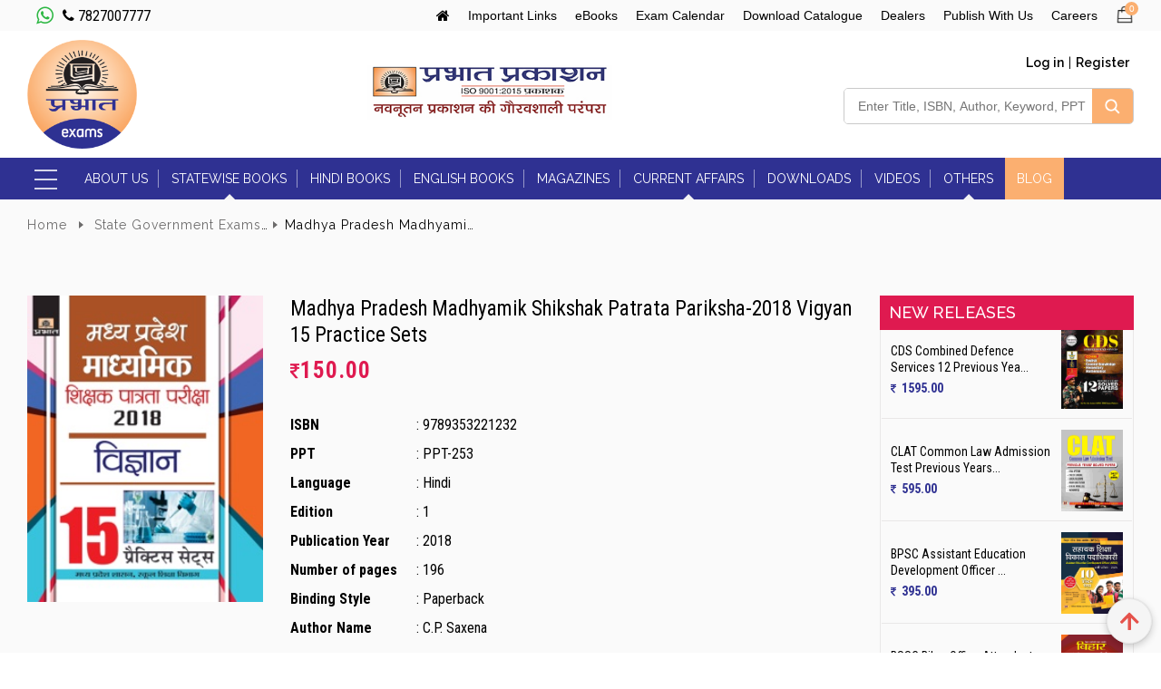

--- FILE ---
content_type: text/html; charset=UTF-8
request_url: https://www.prabhatexam.com/book/madhya-pradesh-madhyamik-shikshak-patrata-pariksha-2018-vigyan-15-practice-sets
body_size: 13903
content:
<!DOCTYPE html>
<html lang="en">
<head>

<meta http-equiv="Content-type" content="text/html;charset=UTF-8">
 <meta http-equiv="X-UA-Compatible" content="ie=edge">
  <meta name="viewport" content="width=device-width, initial-scale=1">
<title>Madhya Pradesh Madhyamik Shikshak Patrata Pariksha-2018 Vigyan 15 Practice Sets, PPT-253, PPT253</title>
<meta name="description" content="Madhya Pradesh Madhyamik Shikshak Patrata Pariksha-2018 Vigyan 15 Practice Sets, PPT-253, PPT253" />
<meta name="keywords" content="Madhya Pradesh Madhyamik Shikshak Patrata Pariksha-2018 Vigyan 15 Practice Sets, PPT-253, PPT253">

<link rel="shortcut icon" href="https://www.prabhatexam.com/assets_front/img/favicon.ico" type="image/x-icon">
<link rel="icon" href="https://www.prabhatexam.com/assets_front/img/favicon.ico" type="image/x-icon">
	<meta name="viewport" content="width=device-width, initial-scale=1">
	<link rel="stylesheet" type="text/css" href="https://www.prabhatexam.com/assets_front/css/style.css">
	<link rel="stylesheet" type="text/css" href="https://www.prabhatexam.com/assets_front/css/pagination.css">

	<link rel="stylesheet" type="text/css" href="https://cdnjs.cloudflare.com/ajax/libs/font-awesome/4.7.0/css/font-awesome.min.css">
	
	<!-- <link href="https://fonts.googleapis.com/css?family=Raleway:400,500,600|Titillium+Web:400,600" rel="stylesheet"> -->
	<link href="https://fonts.googleapis.com/css?family=Raleway:400,500,600|Roboto+Condensed:400,700&display=swap" rel="stylesheet">
	<link rel="stylesheet" type="text/css" href="https://www.prabhatexam.com/assets_front/css/slick.min.css">
	<link rel="stylesheet" type="text/css" href="https://www.prabhatexam.com/assets_front/css/jquery.mCustomScrollbar.min.css">
	<script type="text/javascript" src="https://www.prabhatexam.com/assets_front/js/jquery.min.js"></script>	
	
<!-- Global site tag (gtag.js) - Google Analytics -->
<script async src="https://www.googletagmanager.com/gtag/js?id=UA-142677886-1"></script>
<script>
  window.dataLayer = window.dataLayer || [];
  function gtag(){dataLayer.push(arguments);}
  gtag('js', new Date());

  gtag('config', 'UA-142677886-1');
</script>	
<link rel="canonical" href="https://www.prabhatexam.com/" />
</head>
<body class="home">



<link rel="stylesheet" href="/assets_front/css/jquery-ui.min.css" type="text/css" /> 

<script type="text/javascript" src="/assets_front/js/jquery-1.9.1.min.js"></script>


<script type="text/javascript" src="/assets_front/js/jquery-ui.min.js"></script>
<script type="text/javascript">
// makes sure the whole site is loaded
jQuery(window).load(function() {
// will first fade out the loading animation
jQuery(".loadr_outr").fadeOut();
// will fade out the whole DIV that covers the website.
jQuery(".loader").delay(1000).fadeOut("slow");
})
</script>
<!-- <div class="loadr_outr" id="loader">
	<div class="loader">
		<img src="/assets_front/img/loadinfo.gif" alt="Loader">
		<span>Loading...</span>
	</div>
</div> -->
<style type="text/css">

	.loadr_outr {
	    display: flex;
	    background: #fff;
	    width: 100%;
	    height: 100%;
	    position: fixed;
	    align-items: center;
	    justify-content: center;
	    z-index: 9999;
	}
.loader img {
    display: block;
    width: 50px;
    margin: auto;
    margin-bottom: 15px;
}
.loader span {
    color: #333;
    text-transform: capitalize;
}
.loader{text-align: center;}
</style>




<header>

<div class="top-header">
		<div class="container">
			<div class="ftwoitem">
				<div class="helpline"> 
				<a href="https://api.whatsapp.com/send?phone=917827007777" target="_blank"><i class="fa fa-whatsapp" aria-hidden="true"></i></a> 
				<a href="callto:917827007777"><i class="fa fa-phone" aria-hidden="true"></i></a>
 &nbsp;7827007777 </div>
				<div class="top-menu">
					<div class="mobcart">
						<a class="msearch-icon" onclick="$('#searchid').toggleClass('show');"><i class="fa fa-search"></i></a>
						<a href="https://www.prabhatexam.com/"><i class="fa fa-home"></i></a>
						<a href="https://www.prabhatexam.com/book/cart" class="carticon"> <img src="/assets_front/img/cart.png" alt="Cart">
						<span>0</span></a>
					</div>
					<div class="more_menu" onclick="$('#more').toggleClass('showmore');">
						<i class="fa fa-ellipsis-h"></i>
					</div>
					<ul id="more">
						<li class="hidemob"><a href="https://www.prabhatexam.com/"><i class="fa fa-home"></i></a></li>
						<li><a href="https://www.prabhatexam.com/important-links">Important Links</a></li>
						<li><a href="https://amzn.to/33jh5eg" target="_blank">eBooks</a></li>
						<!--<li><a href="https://www.prabhatexam.com/Examcalenndar">Exam Calendar</a></li>-->
						<li><a onclick="$('#examcalanderId').toggle();$('ul#more').removeClass('showmore');" >Exam Calendar</a></li>
						<li><a onclick="$('#catalogue').toggle();$('ul#more').removeClass('showmore');"> Download Catalogue</a></li>
						<li><a href="https://www.prabhatexam.com/Dealers">Dealers</a></li>
						<li><a href="https://www.prabhatexam.com/Publish"> Publish With Us</a></li>
						<li><a href="https://www.prabhatexam.com/Careers">Careers</a></li>
						<li class="hidemob"><a href="https://www.prabhatexam.com/book/cart" class="carticon"> <img src="/assets_front/img/cart.png" alt="Cart"> 
						<span>0</span></a></li>
					</ul>
				</div>
			</div>
		</div>
	</div> <!-- //Top header -->
	<div class="container">
		<div class="middle-head">
			<a href="https://www.prabhatexam.com/" class="logo">
				<img src="/assets_front/img/prabhat-exam-logo-blue.png" alt="Logo">
			</a>
			<a href="" class="pplogo" style="cursor: default;">
				<img src="/assets_front/img/logopp.jpg" alt="Logo">
			</a>
			<div class="serach-cont">
				<div class="logins">
				<!-- 	<a href="javascript:void(0);" data-tag="login">Log In</a> | <a href="javascript:void(0);" data-tag="register">Register</a> -->
				<ul class=" js-signin-modal-trigger">
				 
					<li><a class="cd-main-nav__item cd-main-nav__item--signin" href="#0" data-signin="login">Log in</a></li> | 
					<li><a class="cd-main-nav__item cd-main-nav__item--signup" href="#0" data-signin="signup">Register</a></li>
					
					
				</ul>
				</div>
				<div class="search" id="searchid">
					<form method="get" name="frmtopheadersearch" id="frmtopheadersearch" action="https://www.prabhatexam.com/Searchdata">
						<input type="text" name="topsearch" id="topsearch" placeholder="Enter Title, ISBN, Author, Keyword, PPT" value='' onkeyup="hideerrordiv(this.id);">
						<input type="hidden" id="booksearchid" name="booksearchid" value=""/>
						<button type="submit" id="topheadersearchbtn"><i class="fa fa-search"></i></button>
						
					</form>
					
				</div>
			</div>
		</div>
	</div>  <!-- //Middle header -->

	<div class="mainmenu">
		<div class="container">
			<nav>
				<div class="burger_menu"><span class="bar">&nbsp;</span></div>
				<div class="mega_menu"> <!-- Categories mega menu -->
				
								
					<div class="menu_catgry">
						<h3>Competitive Exams: </h3>
					<ul class="megamenu_catlist">
					   
				   
									<li><a href="https://www.prabhatexam.com/category/upsc">UPSC</a></li>
										<li><a href="https://www.prabhatexam.com/category/railway-rrb-rrc-rpf-rpsf-ntpc-level-1">Railway (RRB, RRC, RPF/RPSF, NTPC & Level-1</a></li>
										<li><a href="https://www.prabhatexam.com/category/general-knowledge">General Knowledge</a></li>
										<li><a href="https://www.prabhatexam.com/category/state-government-exams">State Government Exams</a></li>
										<li><a href="https://www.prabhatexam.com/category/mppsc">MPPSC</a></li>
										<li><a href="https://www.prabhatexam.com/category/ibps">IBPS</a></li>
										<li><a href="https://www.prabhatexam.com/category/x-y-group">X-Y GROUP</a></li>
												
						</ul>
					</div>
								
					<div class="menu_catgry">
						<h3>School Curriculum: </h3>
					<ul class="megamenu_catlist">
					   
				   
									<li><a href="https://www.prabhatexam.com/category/kvs">KVS</a></li>
										<li><a href="https://www.prabhatexam.com/category/ntse">NTSE</a></li>
										<li><a href="https://www.prabhatexam.com/category/olympiads">Olympiads</a></li>
										<li><a href="https://www.prabhatexam.com/category/tgt">TGT</a></li>
										<li><a href="https://www.prabhatexam.com/category/ugc">UGC</a></li>
										<li><a href="https://www.prabhatexam.com/category/pgt">PGT</a></li>
										<li><a href="https://www.prabhatexam.com/category/uptet">UPTET</a></li>
										<li><a href="https://www.prabhatexam.com/category/nvs">NVS</a></li>
												
						</ul>
					</div>
								
					<div class="menu_catgry">
						<h3>Engineering Entrances: </h3>
					<ul class="megamenu_catlist">
					   
				   
									<li><a href="https://www.prabhatexam.com/category/joint-entrance-exam">Joint Entrance Exam</a></li>
												
						</ul>
					</div>
								
					<div class="menu_catgry">
						<h3>Education Magazines: </h3>
					<ul class="megamenu_catlist">
											<li><a href="https://www.prabhatexam.com/magazines/">Magazines</a></li>	
							<li><a href="https://www.prabhatexam.com/magazines?type=news">Newspapers</a></li>					   
					    	   
				   
											
						</ul>
					</div>
								
					<div class="menu_catgry">
						<h3>Medical Entrances: </h3>
					<ul class="megamenu_catlist">
					   
				   
									<li><a href="https://www.prabhatexam.com/category/m-sc-entrance-examination">M Sc Entrance Examination</a></li>
										<li><a href="https://www.prabhatexam.com/category/neet">NEET</a></li>
												
						</ul>
					</div>
								
					<div class="menu_catgry">
						<h3>State Government Exams: </h3>
					<ul class="megamenu_catlist">
					   
				   
									<li><a href="https://www.prabhatexam.com/category/state-government-exams">State Government Exams</a></li>
												
						</ul>
					</div>
					
					
					
					<!--<div class="menu_catgry last">
						<h3>States:</h3>
						<ul class="megamenu_catlist">
												
							<li><a href=""></a></li>
								
						</ul>
					</div>-->
				</div>
				<div class="mob_menuic">
					<span class="bar"></span>
				</div>
				<ul class="menulist">
					<li ><a href="https://www.prabhatexam.com/about-us">About Us</a>
						<!--<ul class="submenu">
							<li><a href="https://www.prabhatexam.com/introduction-video">Video Profile</a></li>
							<li><a href="https://www.prabhatexam.com/general-introduction">General Introduction</a></li>
							<li><a href="https://www.prabhatexam.com/prabhat-prakashan">Prabhat Prakashan</a></li>
							<li><a href="https://www.prabhatexam.com/prabhat-media">Prabhat Media</a></li>
							
						</ul>		-->				
					</li>
					<li class="has_sub"><a href="javascript:void(0);" >StateWise Books</a>
						<ul class="submenu">
												
							<li><a href="https://www.prabhatexam.com/competition-books/bihar">Bihar</a></li>
													
							<li><a href="https://www.prabhatexam.com/competition-books/delhi">Delhi</a></li>
													
							<li><a href="https://www.prabhatexam.com/competition-books/haryana">Haryana</a></li>
													
							<li><a href="https://www.prabhatexam.com/competition-books/jharkhand">Jharkhand</a></li>
													
							<li><a href="https://www.prabhatexam.com/competition-books/chhattisgarh">Chhattisgarh</a></li>
													
							<li><a href="https://www.prabhatexam.com/competition-books/uttar-pradesh">Uttar Pradesh</a></li>
													
							<li><a href="https://www.prabhatexam.com/competition-books/uttarakhand">Uttarakhand</a></li>
													
							<li><a href="https://www.prabhatexam.com/competition-books/madhya-pradesh">Madhya Pradesh</a></li>
													
							<li><a href="https://www.prabhatexam.com/competition-books/rajasthan">Rajasthan</a></li>
								
						</ul>
					</li>
					<li><a href="https://www.prabhatexam.com/books/hindi">Hindi Books</a></li>
					<li><a href="https://www.prabhatexam.com/books/english">English Books</a></li>
					<li><a href="https://www.prabhatexam.com/magazines">magazines</a></li>
					<li class="has_sub"><a href="javascript:void(0);">Current Affairs </a>
						<ul class="submenu">

												
							<li><a href="https://www.prabhatexam.com/current-affairs/air-lstv-rstv">Air/LSTV/RSTV</a></li>
												
							<li><a href="https://www.prabhatexam.com/current-affairs/articles">Articles</a></li>
												
							<li><a href="https://www.prabhatexam.com/current-affairs/daily-current-affairs">Daily Current Affairs</a></li>
												
							<li><a href="https://www.prabhatexam.com/current-affairs/daily-quiz">Daily Quiz</a></li>
												
							<li><a href="https://www.prabhatexam.com/current-affairs/pib-notes">PIB Notes</a></li>
												</ul>
					</li>
					<li><a href="https://www.prabhatexam.com/Downloads">Downloads  </a></li>
					<li><a href="https://www.prabhatexam.com/Videos/all">Videos  </a></li>
					<li class="has_sub"><a href="javascript:void(0);">others</a>
						<ul class="submenu">
							<!--<li><a href="https://www.prabhatexam.com/FAQ">FAQs</a></li>-->
							<li><a href="https://www.prabhatexam.com/govt-jobs">Govt. Jobs</a></li>
							<li><a href="https://www.prabhatexam.com/forthcoming">Forthcoming books</a></li>
							<li><a href="https://www.prabhatexam.com/Contact">Contact us</a></li>
						</ul>
					</li>
                    <li><a class="blog" href="https://blog.prabhatexam.com/" target="_blank">Blog</a></li>
				</ul>
			</nav>
		</div>
	</div> <!-- //Main menu -->
</header> <!-- //Heder -->

<script>
/*function topsearchheader()
{
	
	  $('.srch_dropdown').show(); 
      var keywordsearch = $("#topsearch").val();
	  keywordsearch = encodeURIComponent($.trim(keywordsearch));
	  
	  
	  
	  console.log(keywordsearch);
	   
}*/


</script>

<script type="text/javascript">

$(document).ready(function(){
    $("#topsearch").autocomplete({
        source: "https://www.prabhatexam.com/Ajax/toheadersearch",
        minLength: 3,
        select: function(event, ui) {
            $("#topsearch").val(ui.item.value);
            $("#booksearchid").val(ui.item.id);
        }
    }).data("ui-autocomplete")._renderItem = function( ul, item ) {
    return $( "<li class='ui-autocomplete-row'></li>" )
        .data( "item.autocomplete", item )
        .append( item.label )
        .appendTo( ul );
    };
});



$('#topheadersearchbtn').click(function(){
	
		  var tophedersearchfld=$.trim($('#topsearch').val());
		if(tophedersearchfld == ""){		

			$('#topsearch').after('<div class="error"> Please enter keywords</div>');
			return false;
		} else 
		{
		   
		   if(tophedersearchfld.length<3)
		   {
		      $('#topsearch').after('<div class="error"> Please enter at least 3 characters</div>');
			  return false;
		   } else 
		   {
		      return true;
		   }
		   
		   
		} 

	  
});


</script>
<style>
.highlight{color:red;}
</style>


<!--Feedify Script Start-->
 <script id="feedify_webscript">
var feedify = feedify || {};
window.feedify_options={fedify_url:"https://feedify.net/"};
(function (window, document){
	function addScript( script_url ){
		var s = document.createElement('script');
		s.type = 'text/javascript';
		s.src = script_url;
		document.getElementsByTagName('head')[0].appendChild(s);
	}
	addScript('https://tpcf.feedify.net/uploads/settings/1f7868cb1b4f240c62abf8a96ee1d669.js?ts='+Math.random());
	addScript('https://cdn.feedify.net/getjs/feedbackembad-min-3.0.js');
})(window, document);
</script>
<!--Feedify Script End-->






<main>

		<link rel="stylesheet" type="text/css" href="/assets_front/css/lightgallery.min.css">
<style type="text/css">
a#lg-download {
    display: none;
}
.lg-on {overflow: hidden; }
.lg-backdrop{background: none;}
.lg-outer{background: rgba(0, 0, 0, 0.3)}
.lg-outer .lg-video-cont{height: 85vh}
.lg-outer .lg-video-cont .lg-video{padding-bottom: 85vh;}
</style>
<div class="container">

		<ul class="brdcrumb">
			<li><a href="https://www.prabhatexam.com/">Home</a></li>
			<li><a href="https://www.prabhatexam.com/category/state-government-exams">State Government Exams</a></li>
			<li>Madhya Pradesh Madhyamik Shikshak Patrata Pariksha-2018 Vigyan 15 Practice Sets  </li>
		</ul>
		<div class="bk_dtails_cont">
			<div class="bkimage">
							<img src="https://www.prabhatexam.com//uploads/bookimage/15614474649789353221232_main.jpg" alt="Madhya Pradesh Madhyamik Shikshak Patrata Pariksha-2018 Vigyan 15 Practice Sets " >
			</div>
			<div id="display"></div>
			<div class="bk_dtail">
				<h1>Madhya Pradesh Madhyamik Shikshak Patrata Pariksha-2018 Vigyan 15 Practice Sets</h1>
				
								 
								
				
							
				  <div class="price"><span><i class="fa fa-rupee"></i>150.00</span></div>
				  
					  				  
								
				
				
				
				<ul class="dtail_list">
									<li><span>ISBN </span> :   9789353221232</li> 				  <li><span>PPT </span> :  PPT-253</li>  					<li><span>Language </span> : Hindi</li> 				<li><span>Edition </span> :  1</li> 					<li><span>Publication Year </span> : 2018</li>  					<li><span>Number of pages </span> :  196</li> 					<li><span>Binding Style </span> :  Paperback</li>  										<li><span>Author Name </span> :  C.P. Saxena</li>  					
					
					
					
					
				</ul>
			<form method="post" action="https://www.prabhatexam.com/book/cart" name="cartfrm" id="cartfrm" >	
				<div class="cart_btncont">
					
															 					<div class="cartbutton">
					            <div class="cartbuttonoutof">
              <span class="outoffstockhref sample">Out of Stock</span>
            </div>
            												<button class="sample"   data-iframe="true" id="open-website" data-src="https://www.prabhatexam.com/uploads/lookinsidepdf/15615429919789353221232.pdf"><i class="fa fa-file-pdf-o"></i> Sample PDF </button>
												
						
												
						

					</div>
					
					
					
											
					
					
						
					
				</div>
				</form>
				
				<div class="buynowlink"> 
				
						  				
				
										

						
					</div>
			
			<div class="free-delivery"><i class="fa fa-tag" aria-hidden="true"></i> &nbsp; We provide <b>FREE Delivery</b> on orders over <span style="font-family:Arial, Helvetica, sans-serif;">₹ 1500</span></div>	
				
			</div>
			<div class="new_release">
				<h3>NEW RELEASES</h3>
				<ul>
					
									
					<li>
						<a href="https://www.prabhatexam.com/book/up-cnet-entrance-exam-book-2026-12-practice-sets-uttar-pradesh-common-nursing-test-with-latest-solved-paper" class="bnrbook_box">
							<label> UP CNET Entrance Exam Book 2026 | 12 Practice...  <span class="prc"><i class="fa fa-inr"></i> 
							195.00 </span> </label>
							<img alt="UP CNET Entrance Exam Book 2026 | 12 Practice..." src="https://www.prabhatexam.com/uploads/bookimage/17689817529789375734345_Main-.jpg" class="mCS_img_loaded" loading="lazy">
						</a>
					</li>

  					
					<li>
						<a href="https://www.prabhatexam.com/book/up-cnet-entrance-exam-book-2026-study-guide-uttar-pradesh-common-nursing-test-with-latest-solved-paper" class="bnrbook_box">
							<label> UP CNET Entrance Exam Book 2026 Study Guide U...  <span class="prc"><i class="fa fa-inr"></i> 
							495.00 </span> </label>
							<img alt="UP CNET Entrance Exam Book 2026 Study Guide U..." src="https://www.prabhatexam.com/uploads/bookimage/17689816499789375734314_Main-.jpg" class="mCS_img_loaded" loading="lazy">
						</a>
					</li>

  					
					<li>
						<a href="https://www.prabhatexam.com/book/cds-combined-defence-services-12-previous-years-solved-papers-2025-2014-latest-upsc-cds-exam-pattern-with-detailed-explanations-questions-and-answer" class="bnrbook_box">
							<label> CDS Combined Defence Services 12 Previous Yea...  <span class="prc"><i class="fa fa-inr"></i> 
							1595.00 </span> </label>
							<img alt="CDS Combined Defence Services 12 Previous Yea..." src="https://www.prabhatexam.com/uploads/bookimage/1763123627231.jpg" class="mCS_img_loaded" loading="lazy">
						</a>
					</li>

  					
					<li>
						<a href="https://www.prabhatexam.com/book/clat-common-law-admission-test-previous-years-solved-papers-2025-2008-" class="bnrbook_box">
							<label> CLAT Common Law Admission Test Previous Years...  <span class="prc"><i class="fa fa-inr"></i> 
							595.00 </span> </label>
							<img alt="CLAT Common Law Admission Test Previous Years..." src="https://www.prabhatexam.com/uploads/bookimage/17574071299789348203595_Main-.jpg" class="mCS_img_loaded" loading="lazy">
						</a>
					</li>

  					
					<li>
						<a href="https://www.prabhatexam.com/book/bpsc-assistant-education-development-officer-aedo-entrance-exam-2025-jila-sahayak-shiksha-vikas-padadhikari-10-practice-sets" class="bnrbook_box">
							<label> BPSC Assistant Education Development Officer ...  <span class="prc"><i class="fa fa-inr"></i> 
							395.00 </span> </label>
							<img alt="BPSC Assistant Education Development Officer ..." src="https://www.prabhatexam.com/uploads/bookimage/17574047069789348203946_Main-.jpg" class="mCS_img_loaded" loading="lazy">
						</a>
					</li>

  					
					<li>
						<a href="https://www.prabhatexam.com/book/bssc-bihar-office-attendant-karyalay-parichari-25-practice-sets-entrance-exam-2025" class="bnrbook_box">
							<label> BSSC Bihar Office Attendant (Karyalay Paricha...  <span class="prc"><i class="fa fa-inr"></i> 
							295.00 </span> </label>
							<img alt="BSSC Bihar Office Attendant (Karyalay Paricha..." src="https://www.prabhatexam.com/uploads/bookimage/17574046379789348203106_Main-.jpg" class="mCS_img_loaded" loading="lazy">
						</a>
					</li>

  					
					<li>
						<a href="https://www.prabhatexam.com/book/bihar-anm-hsc-rbsk-nuhm-entrance-exam-2025-30-practice-sets-computer-based-test-with-latest-solved-paper" class="bnrbook_box">
							<label> Bihar ANM (HSC, RBSK, NUHM) Entrance Exam 202...  <span class="prc"><i class="fa fa-inr"></i> 
							225.00 </span> </label>
							<img alt="Bihar ANM (HSC, RBSK, NUHM) Entrance Exam 202..." src="https://www.prabhatexam.com/uploads/bookimage/17564519169789348203625_Main-.jpg" class="mCS_img_loaded" loading="lazy">
						</a>
					</li>

  					
					<li>
						<a href="https://www.prabhatexam.com/book/ibps-clerk-2025-customer-service-associates-csa-preliminary-examination-20-practice-sets-with-latest-solved-papers" class="bnrbook_box">
							<label> IBPS Clerk 2025 Customer Service Associates (...  <span class="prc"><i class="fa fa-inr"></i> 
							295.00 </span> </label>
							<img alt="IBPS Clerk 2025 Customer Service Associates (..." src="https://www.prabhatexam.com/uploads/bookimage/17551641359789348203335_Main.jpg" class="mCS_img_loaded" loading="lazy">
						</a>
					</li>

  					
					<li>
						<a href="https://www.prabhatexam.com/book/ibps-clerk-2025-customer-service-associates-csa-prarambhik-pareeksha-20-practice-sets-with-latest-solved-papers" class="bnrbook_box">
							<label> IBPS Clerk 2025 Customer Service Associates (...  <span class="prc"><i class="fa fa-inr"></i> 
							295.00 </span> </label>
							<img alt="IBPS Clerk 2025 Customer Service Associates (..." src="https://www.prabhatexam.com/uploads/bookimage/17551640059789348203861_Main-.jpg" class="mCS_img_loaded" loading="lazy">
						</a>
					</li>

  					
					<li>
						<a href="https://www.prabhatexam.com/book/jssc-jharkhand-mahila-swasthya-karyakarta-anm-auxiliary-nurse-midwife-entrance-exam--2025-40-practice-sets-with-latest-modal-solved-papers-computer-based-test-book-in-hindi" class="bnrbook_box">
							<label> JSSC Jharkhand Mahila Swasthya Karyakarta (AN...  <span class="prc"><i class="fa fa-inr"></i> 
							295.00 </span> </label>
							<img alt="JSSC Jharkhand Mahila Swasthya Karyakarta (AN..." src="https://www.prabhatexam.com/uploads/bookimage/17534461289789348203458_Main-.jpg" class="mCS_img_loaded" loading="lazy">
						</a>
					</li>

  

					
				</ul>
			</div>
		</div>
		<div class="book_info_tabs">
			<div class="tab_contnr">
			<div class="tabs">
				<a data-tag="description" class="active">Description </a>
				<a data-tag="review" class="">Reviews </a>
			</div>
			<div class="tab_data active" id="description">
				<p>
								</p>
			</div>
			<div class="tab_data" id="review">
				<h2>Write your own review</h2>
				<div id="fb-root"></div>
				<script async defer crossorigin="anonymous" src="https://connect.facebook.net/en_US/sdk.js#xfbml=1&version=v3.2"></script>
				<div class="fb-comments" data-href="https://www.prabhatexam.com/book/madhya-pradesh-madhyamik-shikshak-patrata-pariksha-2018-vigyan-15-practice-sets" data-numposts="5" width="100%"></div>
				
			</div>
			</div>
		</div>
		<div class="relatd_prdcts">
		<h2 class="heading">Related books</h2>
			
			<div class="bkboxoutr">
				<div class="bkbox">
					<div class="bkfttr">
						<a href="https://www.prabhatexam.com/book/jharkhand-polytechnic-jcece-2021-sanyukt-pravesh-pratiyogita-pariksha">Details</a>
						
						<a href="javascript:void(0);" class="addtocart" onclick="actionToCart('1125');">ADD TO CART</a>
																	</div>
					<div class="book" onclick="window.location.href='https://www.prabhatexam.com/book/jharkhand-polytechnic-jcece-2021-sanyukt-pravesh-pratiyogita-pariksha'">
						<a href="https://www.prabhatexam.com/book/jharkhand-polytechnic-jcece-2021-sanyukt-pravesh-pratiyogita-pariksha">	
							<img src="https://www.prabhatexam.com//uploads/bookimage/16101783829789390389292_main.jpg" alt="Jharkhand Polytechnic JCECE 2021 Sanyukt Pravesh Pratiyogita Pariksha " loading="lazy"> 
						</a>
					</div>
					<a class="bkttl" href="https://www.prabhatexam.com/book/jharkhand-polytechnic-jcece-2021-sanyukt-pravesh-pratiyogita-pariksha">
					Jharkhand Polytechnic JCECE 2021 Sanyukt Pravesh Pratiyogita Pariksha  </a>
					<div class="bkprice"><i class="fa fa-rupee"></i> 495.00  </div>
				</div>
			</div>


			
			<div class="bkboxoutr">
				<div class="bkbox">
					<div class="bkfttr">
						<a href="https://www.prabhatexam.com/book/https://www.prabhatbooks.com/jpsc-jharkhand-preliminary-exam-2024-paper-i-2-general-studies-20-practice-sets-hindi.htm">Details</a>
						
						<a href="javascript:void(0);" class="addtocart" onclick="actionToCart('1868');">ADD TO CART</a>
																	</div>
					<div class="book" onclick="window.location.href='https://www.prabhatexam.com/book/https://www.prabhatbooks.com/jpsc-jharkhand-preliminary-exam-2024-paper-i-2-general-studies-20-practice-sets-hindi.htm'">
						<a href="https://www.prabhatexam.com/book/https://www.prabhatbooks.com/jpsc-jharkhand-preliminary-exam-2024-paper-i-2-general-studies-20-practice-sets-hindi.htm">	
							<img src="https://www.prabhatexam.com//uploads/bookimage/17057381313.jpg" alt="JPSC Jharkhand Preliminary Exam-2024 Paper-I & 2 General Studies " loading="lazy"> 
						</a>
					</div>
					<a class="bkttl" href="https://www.prabhatexam.com/book/https://www.prabhatbooks.com/jpsc-jharkhand-preliminary-exam-2024-paper-i-2-general-studies-20-practice-sets-hindi.htm">
					JPSC Jharkhand Preliminary Exam-2024 Paper-I & 2 General Studies  </a>
					<div class="bkprice"><i class="fa fa-rupee"></i> 995.00  </div>
				</div>
			</div>


			
			<div class="bkboxoutr">
				<div class="bkbox">
					<div class="bkfttr">
						<a href="https://www.prabhatexam.com/book/bpsc-bihar-lok-seva-aayog-samanya-adhyayan-general-studies-prarambhik-pareeksha-1992-se-2023-tak-solved-papers">Details</a>
						
						<a href="javascript:void(0);" class="addtocart" onclick="actionToCart('1676');">ADD TO CART</a>
																	</div>
					<div class="book" onclick="window.location.href='https://www.prabhatexam.com/book/bpsc-bihar-lok-seva-aayog-samanya-adhyayan-general-studies-prarambhik-pareeksha-1992-se-2023-tak-solved-papers'">
						<a href="https://www.prabhatexam.com/book/bpsc-bihar-lok-seva-aayog-samanya-adhyayan-general-studies-prarambhik-pareeksha-1992-se-2023-tak-solved-papers">	
							<img src="https://www.prabhatexam.com//uploads/bookimage/16844041559789355217738_Main.jpg" alt="BPSC Bihar Lok Seva Aayog Samanya Adhyayan (General Studies) Prarambhi... " loading="lazy"> 
						</a>
					</div>
					<a class="bkttl" href="https://www.prabhatexam.com/book/bpsc-bihar-lok-seva-aayog-samanya-adhyayan-general-studies-prarambhik-pareeksha-1992-se-2023-tak-solved-papers">
					BPSC Bihar Lok Seva Aayog Samanya Adhyayan (General Studies) Prarambhi...  </a>
					<div class="bkprice"><i class="fa fa-rupee"></i> 350.00  </div>
				</div>
			</div>


			
			<div class="bkboxoutr">
				<div class="bkbox">
					<div class="bkfttr">
						<a href="https://www.prabhatexam.com/book/https://www.prabhatbooks.com/bihar-b-ed-sanyukt-pravesh-pareeksha-cet-b-ed-2023-combined-entrance-test-20-practice-sets-in-hindi.htm">Details</a>
												<a href="javascript:void(0);" class="addtocart outoffstockhref">Out of Stock</a>
						 							</div>
					<div class="book" onclick="window.location.href='https://www.prabhatexam.com/book/https://www.prabhatbooks.com/bihar-b-ed-sanyukt-pravesh-pareeksha-cet-b-ed-2023-combined-entrance-test-20-practice-sets-in-hindi.htm'">
						<a href="https://www.prabhatexam.com/book/https://www.prabhatbooks.com/bihar-b-ed-sanyukt-pravesh-pareeksha-cet-b-ed-2023-combined-entrance-test-20-practice-sets-in-hindi.htm">	
							<img src="https://www.prabhatexam.com//uploads/bookimage/17060106592.jpg" alt="Bihar B.Ed Sanyukt Pravesh Pareeksha CET B.Ed. 2024 Combined Entrance ... " loading="lazy"> 
						</a>
					</div>
					<a class="bkttl" href="https://www.prabhatexam.com/book/https://www.prabhatbooks.com/bihar-b-ed-sanyukt-pravesh-pareeksha-cet-b-ed-2023-combined-entrance-test-20-practice-sets-in-hindi.htm">
					Bihar B.Ed Sanyukt Pravesh Pareeksha CET B.Ed. 2024 Combined Entrance ...  </a>
					<div class="bkprice"><i class="fa fa-rupee"></i> 245.00  </div>
				</div>
			</div>


			
			<div class="bkboxoutr">
				<div class="bkbox">
					<div class="bkfttr">
						<a href="https://www.prabhatexam.com/book/dharohar-cet-snaktak-star-rajasthan-common-eligibility-test-graduate-level-study-guide-in-hindi-">Details</a>
												<a href="javascript:void(0);" class="addtocart outoffstockhref">Out of Stock</a>
						 							</div>
					<div class="book" onclick="window.location.href='https://www.prabhatexam.com/book/dharohar-cet-snaktak-star-rajasthan-common-eligibility-test-graduate-level-study-guide-in-hindi-'">
						<a href="https://www.prabhatexam.com/book/dharohar-cet-snaktak-star-rajasthan-common-eligibility-test-graduate-level-study-guide-in-hindi-">	
							<img src="https://www.prabhatexam.com//uploads/bookimage/16648652049789354884979_Main.jpg" alt="Dharohar CET Snaktak Star (Rajasthan Common Eligibility Test Graduate ... " loading="lazy"> 
						</a>
					</div>
					<a class="bkttl" href="https://www.prabhatexam.com/book/dharohar-cet-snaktak-star-rajasthan-common-eligibility-test-graduate-level-study-guide-in-hindi-">
					Dharohar CET Snaktak Star (Rajasthan Common Eligibility Test Graduate ...  </a>
					<div class="bkprice"><i class="fa fa-rupee"></i> 899.00  </div>
				</div>
			</div>


			
			<div class="bkboxoutr">
				<div class="bkbox">
					<div class="bkfttr">
						<a href="https://www.prabhatexam.com/book/madhya-pradesh-uchch-madhyamik-shikshak-patrata-pariksha-bhugol-practice-mcqs-mptet-higher-secondary-teacher-geography-practice-sets-in-hindi-">Details</a>
												<a href="javascript:void(0);" class="addtocart outoffstockhref">Out of Stock</a>
						 							</div>
					<div class="book" onclick="window.location.href='https://www.prabhatexam.com/book/madhya-pradesh-uchch-madhyamik-shikshak-patrata-pariksha-bhugol-practice-mcqs-mptet-higher-secondary-teacher-geography-practice-sets-in-hindi-'">
						<a href="https://www.prabhatexam.com/book/madhya-pradesh-uchch-madhyamik-shikshak-patrata-pariksha-bhugol-practice-mcqs-mptet-higher-secondary-teacher-geography-practice-sets-in-hindi-">	
							<img src="https://www.prabhatexam.com//uploads/bookimage/16728358129789354884351_Main.jpg" alt="Madhya Pradesh Uchch Madhyamik Shikshak Patrata Pariksha Bhugol Practi... " loading="lazy"> 
						</a>
					</div>
					<a class="bkttl" href="https://www.prabhatexam.com/book/madhya-pradesh-uchch-madhyamik-shikshak-patrata-pariksha-bhugol-practice-mcqs-mptet-higher-secondary-teacher-geography-practice-sets-in-hindi-">
					Madhya Pradesh Uchch Madhyamik Shikshak Patrata Pariksha Bhugol Practi...  </a>
					<div class="bkprice"><i class="fa fa-rupee"></i> 125.00  </div>
				</div>
			</div>


			
			<div class="bkboxoutr">
				<div class="bkbox">
					<div class="bkfttr">
						<a href="https://www.prabhatexam.com/book/madhya-pradesh-gram-samaj-evam-vikas-guide-book--2022">Details</a>
						
						<a href="javascript:void(0);" class="addtocart" onclick="actionToCart('1291');">ADD TO CART</a>
																	</div>
					<div class="book" onclick="window.location.href='https://www.prabhatexam.com/book/madhya-pradesh-gram-samaj-evam-vikas-guide-book--2022'">
						<a href="https://www.prabhatexam.com/book/madhya-pradesh-gram-samaj-evam-vikas-guide-book--2022">	
							<img src="https://www.prabhatexam.com//uploads/bookimage/16381878739789354880421_main.jpg" alt="MADHYA PRADESH GRAM SAMAJ EVAM VIKAS GUIDE BOOK -2022 " loading="lazy"> 
						</a>
					</div>
					<a class="bkttl" href="https://www.prabhatexam.com/book/madhya-pradesh-gram-samaj-evam-vikas-guide-book--2022">
					MADHYA PRADESH GRAM SAMAJ EVAM VIKAS GUIDE BOOK -2022  </a>
					<div class="bkprice"><i class="fa fa-rupee"></i> 265.00  </div>
				</div>
			</div>


			
			<div class="bkboxoutr">
				<div class="bkbox">
					<div class="bkfttr">
						<a href="https://www.prabhatexam.com/book/madhya-pradesh-patwari-chayan-pareeksha">Details</a>
												<a href="javascript:void(0);" class="addtocart outoffstockhref">Out of Stock</a>
						 							</div>
					<div class="book" onclick="window.location.href='https://www.prabhatexam.com/book/madhya-pradesh-patwari-chayan-pareeksha'">
						<a href="https://www.prabhatexam.com/book/madhya-pradesh-patwari-chayan-pareeksha">	
							<img src="https://www.prabhatexam.com//uploads/bookimage/16516554929789390906543_Main.jpg" alt="Madhya Pradesh Patwari Chayan Pareeksha " loading="lazy"> 
						</a>
					</div>
					<a class="bkttl" href="https://www.prabhatexam.com/book/madhya-pradesh-patwari-chayan-pareeksha">
					Madhya Pradesh Patwari Chayan Pareeksha  </a>
					<div class="bkprice"><i class="fa fa-rupee"></i> 395.00  </div>
				</div>
			</div>


		
		
		
		
			
			
		</div>
	</div>
	
<form method="post" action="https://www.prabhatexam.com/book/cart" name="cartfrm" id="cartfrm" >	
<input type="hidden" name="cartNum" id="cartNum" value="1">
<input type="hidden" name="bookId" id="bookId" value="">
</form>	
	
	<script type="text/javascript" src="https://www.prabhatexam.com/assets_front/js/lightgallery-all.min.js"></script>
<script type="text/javascript" src="https://www.prabhatexam.com/assets_front/js/jquery.magnifier.min.js"></script>
<script type="text/javascript" src="https://www.prabhatexam.com/assets_front/js/slick.min.js"></script>

<script type="text/javascript">


$(window).resize(function(){
	if ($(window).width() >= 767){	
		// do something here
		$('.bkimage img').magnifier({
		  magnify: 4, 
		  region: {
		    h: 38.7, 
		    w: 38.7
		  }, 
		  display: $('#display')
		});
	}	
});

</script>
<script type="text/javascript">
	$(document).ready(function(){
	    $('.tabs a').click(function(){
	        $('.tabs a').removeClass('active');
	        $(this).addClass('active');
	        var tagid = $(this).data('tag');
	        $('.tab_data').removeClass('active').addClass('hide');
	        $('#'+tagid).addClass('active').removeClass('hide');
	    });
	});

	$('.new_release ul').slick({
	  dots: false,
	  infinite: true,
	  speed: 600,
	  arrows: false,
	  autoplay:true,
	  slidesToShow: 4,
	  vertical:true,
	  slidesToScroll: 1
	});


/*
function hovermouse()
{

 $( ".sample" ).trigger( "click" );
   
}	*/
	

$(document).ready(function(){


 $('.sample').lightGallery({
    	selector:'this',
    	thumbnail:false,
    	fullScreen:false,
    	zoom:false,
    	scale:false,
    	share:false,
    	iframeMaxWidth: '850px',
    	autoplayControls:false,
    	counter:false
    });

	
});


function actionToCart(bookId)
{
   $('#bookId').val(bookId);
   $('#cartfrm').submit();
      
}

</script>




<script type="text/javascript">
$(document).ready(function(){
    $('.watchvideobtn').lightGallery({
    	selector:'a',
    	thumbnail:false,
    	fullScreen:false,
    	zoom:false,
    	scale:false,
    	share:false,
    	autoplayControls:false

    });
});

</script>

		
</main>

﻿<footer>
	<div class="container">
		<div class="mainftr">
			<div class="ftrbox">
				<h4> Download Catalogues</h4>
				<!-- <ul>
					<li><a href="https://www.prabhatexam.com/about-us">about us</a>

					</li>
					<li><a href="#"> Statewise books</a>
					<ul class="">
													<li><a href="https://www.prabhatexam.com/competition-books/bihar">Bihar</a></li>
														<li><a href="https://www.prabhatexam.com/competition-books/delhi">Delhi</a></li>
														<li><a href="https://www.prabhatexam.com/competition-books/haryana">Haryana</a></li>
														<li><a href="https://www.prabhatexam.com/competition-books/jharkhand">Jharkhand</a></li>
														<li><a href="https://www.prabhatexam.com/competition-books/chhattisgarh">Chhattisgarh</a></li>
														<li><a href="https://www.prabhatexam.com/competition-books/uttar-pradesh">Uttar Pradesh</a></li>
														<li><a href="https://www.prabhatexam.com/competition-books/uttarakhand">Uttarakhand</a></li>
														<li><a href="https://www.prabhatexam.com/competition-books/madhya-pradesh">Madhya Pradesh</a></li>
														<li><a href="https://www.prabhatexam.com/competition-books/rajasthan">Rajasthan</a></li>
								
					</ul>
					</li>
				</ul> -->


			<ul class="fttr-list">
									
	                <li>
	                		                	<a href="https://www.prabhatexam.com/uploads/catalog/1691133658Prabhat_Exam_Catalouge_2023.pdf" target="_blank">
	                	<img src="https://www.prabhatbooks.com/images/pdf.png" alt="PDF"></a>
													                	 <a href="https://www.prabhatexam.com/uploads/catalog/1691133658Prabhat_Prakashan_Complete_Catalogue_-_Exam.xlsx" target="_blank">
	                	 <img src="https://www.prabhatbooks.com/images/exel.png" alt="EXCEL"></a>
	                	 	                	 <a href="https://www.prabhatexam.com/uploads/catalog/1691133658Prabhat_Exam_Catalouge_2023.pdf" target="_blank">
	                	 Competition-Books</a>
	                </li>
	                	                <li><img src="https://www.prabhatbooks.com/images/request.png" alt="Request for a Print Catalogue" style="margin-right: 15px;"> <a style="cursor:pointer;" onclick="$('.printcat').show();$('#catalogue').hide();">Request for a Print Catalogue</a>
               		</li>		
            </ul>
            <h4 style="font-size: 14px;line-height: 26px;margin-top: 20px;text-transform: uppercase;margin-bottom: 10px;">
            	Download PrabhatBooks Catalogues
         	</h4>
          	<ul class="fttr-list">

                <li><a href="https://www.prabhatbooks.com/upload/Prabhat-Prakashan-(Hindi).pdf" target="_blank"><img src="https://www.prabhatbooks.com/images/pdf.png" alt="Prabhat-Prakashan-(Hindi)"></a> <a href="https://www.prabhatbooks.com/upload/Prabhat-Prakashan-(Hindi).xlsx" target="_blank"><img src="https://www.prabhatbooks.com/images/exel.png" alt="Prabhat Prakashan (Hindi)"></a> <a href="https://www.prabhatbooks.com/upload/Prabhat-Prakashan-(Hindi).pdf" target="_blank">Prabhat Prakashan (Hindi)</a>
                </li>
				<li><a href="https://www.prabhatbooks.com/upload/Competition-Books.pdf" target="_blank"><img src="https://www.prabhatbooks.com/images/pdf.png" alt="Competition-Books"></a> <a href="https://www.prabhatbooks.com/upload/Competition-Books.xlsx" target="_blank"><img src="https://www.prabhatbooks.com/images/exel.png" alt="EXCEL"></a> <a href="https://www.prabhatbooks.com/upload/Competition-Books.pdf" target="_blank">Competition Books</a>
                </li>
                <li><a href="https://www.prabhatbooks.com/upload/Ocean-Books-(English).pdf" target="_blank"><img src="https://www.prabhatbooks.com/images/pdf.png" alt="PDF"></a> <a href="https://www.prabhatbooks.com/upload/Ocean-Books-(English).xlsx" target="_blank"><img src="https://www.prabhatbooks.com/images/exel.png" alt="EXCEL"></a> <a href="https://www.prabhatbooks.com/upload/Ocean-Books-(English).pdf" target="_blank">Ocean Books (English)</a>
                </li>
                
            </ul>
			</div>
			<div class="ftrbox">
				<!-- <h4>Connect with us</h4> -->
				<ul>
					<li><a href="https://www.prabhatexam.com/books/hindi">Hindi Books</a></li>
					<li><a href="https://www.prabhatexam.com/books/english">English Books</a></li>
					<li><a href="#"> Statewise books</a>
						<ul class="">
															<li><a href="https://www.prabhatexam.com/competition-books/bihar">Bihar</a></li>
																<li><a href="https://www.prabhatexam.com/competition-books/delhi">Delhi</a></li>
																<li><a href="https://www.prabhatexam.com/competition-books/haryana">Haryana</a></li>
																<li><a href="https://www.prabhatexam.com/competition-books/jharkhand">Jharkhand</a></li>
																<li><a href="https://www.prabhatexam.com/competition-books/chhattisgarh">Chhattisgarh</a></li>
																<li><a href="https://www.prabhatexam.com/competition-books/uttar-pradesh">Uttar Pradesh</a></li>
																<li><a href="https://www.prabhatexam.com/competition-books/uttarakhand">Uttarakhand</a></li>
																<li><a href="https://www.prabhatexam.com/competition-books/madhya-pradesh">Madhya Pradesh</a></li>
																<li><a href="https://www.prabhatexam.com/competition-books/rajasthan">Rajasthan</a></li>
									
						</ul>
					</li>
					
				</ul>
				<ul class="desktop">
					<li><a href="https://www.prabhatexam.com/current-exam-books">CURRENT EXAM BOOKS</a></li>
					<li><a href="https://www.prabhatexam.com/competition-books">COMPETITION BOOKS </a></li>
					<li><a href="https://www.prabhatexam.com/Downloads">Downloads  </a></li>
					<li><a href="https://www.prabhatexam.com/Videos">Videos  </a></li>	
				</ul>
				<ul class="mobile">
					<li><a href="https://www.prabhatexam.com/current-exam-books">CURRENT EXAM BOOKS</a></li>
					<li><a href="https://www.prabhatexam.com/competition-books">COMPETITION BOOKS </a></li>
					<li><a href="https://www.prabhatexam.com/Downloads">Downloads  </a></li>
					<li><a href="https://www.prabhatexam.com/Videos">Videos  </a></li>	
				</ul>
			</div>
			<!-- <div class="ftrbox">
				<ul class="desktop">
					<li><a href="https://www.prabhatexam.com/current-exam-books">CURRENT EXAM BOOKS</a></li>
					<li><a href="https://www.prabhatexam.com/competition-books">COMPETITION BOOKS </a></li>
					<li><a href="https://www.prabhatexam.com/best-sellers">Bestsellers  </a></li>
					<li><a href="https://www.prabhatexam.com/forthcoming">Forthcoming  </a></li>
						<ul>
							<li><a href="https://www.prabhatexam.com/govt-jobs">Govt. Jobs</a></li>
							<li><a href="https://www.prabhatexam.com/forthcoming">Forthcoming Books</a></li>
							<li><a href="https://www.prabhatexam.com/Contact">Contact Us</a></li>
						</ul>
					</li>
					<li> <a href="javascript:void(0)">Partners </a>
						<ul>
						<li> <a href="https://www.prabhatbooks.com" target="_blank">prabhatbooks.com</a> </li>
						<li> <a href="http://www.oceanbooks.in" target="_blank">oceanbooks.in</a> </li>
						<li> <a href="http://sahityaamrit.in" target="_blank">sahityaamrit.in</a> </li>
					</ul>
					</li>
				</ul>
				<ul class="mobile">
					<li><a href="#">Important Links</a></li>
					<li><a href="#">eBooks</a></li>
					<li><a href="#">Exam Calender</a></li>
					<li><a href="#"> Download Catalogue</a></li>
					<li><a href="#">Dealers</a></li>
					<li><a href="#"> Publish With Us</a></li>
					<li><a href="#">Careers</a></li>
				</ul>
			</div> -->
			<div class="ftrbox last">
				<h4 style="margin-bottom: 15px;">
					<a href="https://www.prabhatexam.com/Contact" style="font-size: 22px; color: #fff; font-weight: 400; text-decoration: none;"> 
						Contact Us
					</a>
				</h4>
				<!-- <div class="ftrnwesletter">
					Signup to get updates about new resources releases and special offers.
					<div id="subscribesuccessmsg"> </div>
					<form class="newsltr">
						<input type="text" name="subscribeemail" id="subscribeemail" placeholder="Enter your email address">
						<button id="subscribebtnid" type="button">Subscribe</button>
					</form>
				</div> -->
				<div class="ftrmap">
					<iframe src="https://www.google.com/maps/embed?pb=!1m18!1m12!1m3!1d3501.6156536263306!2d77.23445561446651!3d28.64127919043718!2m3!1f0!2f0!3f0!3m2!1i1024!2i768!4f13.1!3m3!1m2!1s0x390cfd26c3ed0263%3A0x3863a95be5ac7d00!2s4%2F19%2C+Asaf+Ali+Rd%2C+Chandni+Mahal%2C+Chatta+lal+Miya%2C+Chandni+Mahal%2C+Chandni+Chowk%2C+New+Delhi%2C+Delhi+110002!5e0!3m2!1sen!2sin!4v1506855959114" height="" frameborder="0" style="border:0" allowfullscreen=""></iframe>
				</div>
				<div class="ftr_address">
					<i class="fa fa-map-marker"></i> <a> 4/19, Asaf Ali Road, New Delhi - 110 002, India</a>
				</div>
				<div class="store_timing">
					<div>STORE TIMING</div> Open - 10AM to 6:30PM, Closed - Sunday
				</div>
				<h4>Follow Us  </h4>
				<ul class="sc_icons">
					<li><a href="https://www.facebook.com/prabhatexamteam" class="fb" target="_blank"><i class="fa fa-facebook"></i></a></li>
					<li><a href="https://twitter.com/PrabhatExam" class="tw" target="_blank"><i class="fa fa-twitter"></i></a></li>
					<li><a href="https://www.youtube.com/prabhatexam" class="yt" target="_blank"><i class="fa fa-youtube"></i></a></li>
				</ul>
				<h4>Partners</h4>
				<ul class="partners">
					<li><a href="https://www.prabhatbooks.com" target="_blank">prabhatbooks.com</a> </li>
					<li> <a href="http://www.oceanbooks.in" target="_blank">oceanbooks.in</a> </li>
					<li> <a href="http://sahityaamrit.in" target="_blank">sahityaamrit.in</a> </li>
				</ul>
			</div>
		</div>
	</div>
	<div class="copyrightouter">
		<div class="container">
			<div class="copyrights">
				Copyright © 2026 Prabhat Prakashan&nbsp; | <a href="https://www.prabhatexam.com/online-ordering">Online Ordering</a> | <a href="https://www.prabhatexam.com/privacy-policy">Privacy Policy</a> | <a href="https://www.prabhatexam.com/terms">Terms and Conditions</a>
				
				<!-- <div class="prtnr_sites">Partner Sites : 
					<ul>
						<li> <a href="https://www.prabhatbooks.com" target="_blank">prabhatbooks.com</a> </li>
						<li> <a href="http://www.oceanbooks.in" target="_blank">oceanbooks.in</a> </li>
						<li> <a href="http://sahityaamrit.in" target="_blank">sahityaamrit.in</a> </li>
					</ul>
				</div> -->
			</div>
			<img src="https://www.prabhatexam.com/assets_front/img/payment.png" style="float:right; margin-top: 5px;" alt="Payment">
		</div>
	</div>
</footer>

<!-- Go to www.addthis.com/dashboard to customize your tools --> 
<!--<script type="text/javascript" src="//s7.addthis.com/js/300/addthis_widget.js#pubid=ra-5d38148f1c25afed"></script> -->

<div class="popup_main" id="catalogue">
	<div class="ovrly" onclick="$('.popup_main').hide();"></div>
	<div class="pop_innr download-catalogue">
		<a href="javascript:avoid(0);" onclick="$('.popup_main').hide();" class="close"><i class="fa fa-close"></i></a>
		<div class="pop_data">
			<h3>Download Catalogue</h3>
			<!-- <form class="form">
				<div class="required">All fields are required.</div>
				<div class="form_row">
					<input type="text" name="" class="form_input half" placeholder="Email ID">
					<input type="password" name="" class="form_input half" placeholder="Password">
				</div>
				<div class="form_btn">
					<button>Login <i class="fa fa-chevron-right"></i></button>
				</div>
			</form> -->
			<div class="catalogue_cont">

								
				<div class="catalogue">
				
				Competition-Books				<div class="catbtns" >
									<a href="https://www.prabhatexam.com/uploads/catalog/1691133658Prabhat_Exam_Catalouge_2023.pdf" class="pdf" target="_blank"><i class="fa fa-file-pdf-o"></i> </a>
															&nbsp;<a href="https://www.prabhatexam.com/uploads/catalog/1691133658Prabhat_Prakashan_Complete_Catalogue_-_Exam.xlsx" class="pdf" target="_blank"><i class="fa fa-file-excel-o" style="color: #008000;"></i> </a>
					
								</div>		
					
<!--			<a href="https://www.prabhatexam.com/uploads/catalog/1691133658Prabhat_Exam_Catalouge_2023.pdf" class="downlod" target="_blank">Download <i class="fa fa-download" aria-hidden="true"></i></a>-->
			
				</div>
				
								
			
				<div class="printcatalog"> <a href="javascript:void(0);" onclick="$('.printcat').show();$('#catalogue').hide();"> Request for a Print Catalogue  <i class="fa fa-print" aria-hidden="true"></i></a>
</div>
			</div>
		</div>
	</div>
</div>


 <!--request print catelogue-->
 
 <!-- Exam calander popup -->

<div class="popup_main" id="examcalanderId">
	<div class="ovrly" onclick="$('.popup_main').hide();"></div>
	<div class="pop_innr download-catalogue">
		<a href="javascript:avoid(0);" onclick="$('#examcalanderId').hide();" class="close"><i class="fa fa-close"></i></a>
		<div class="pop_data">
			<h3>Exam Calendar</h3>
			<!-- <form class="form">
				<div class="required">All fields are required.</div>
				<div class="form_row">
					<input type="text" name="" class="form_input half" placeholder="Email ID">
					<input type="password" name="" class="form_input half" placeholder="Password">
				</div>
				<div class="form_btn">
					<button>Login <i class="fa fa-chevron-right"></i></button>
				</div>
			</form> -->
			<div class="catalogue_cont">

								
				<div class="catalogue">
				
				UPSC, SSC, MPPSC, UPPSC, JPSC				<div class="catbtns" >
									<a href="https://www.prabhatexam.com/uploads/examcalendar/1579773710excel_calander_for_website.pdf" class="pdf" target="_blank"><i class="fa fa-file-pdf-o"></i> </a>
										
			</div>		
					
			
				</div>
				
								
			
				<!--<div class="printcatalog"> <a href="javascript:void(0);" onclick="$('.printcat').show();$('#catalogue').hide();"> Request for a Print Catalogue  <i class="fa fa-print" aria-hidden="true"></i></a>
</div>-->
			</div>
		</div>
	</div>
</div> 

 <!-- Exam calander popup -->
 
 
 
 

<div class="popup_main printcat" id="" style="display:none">
	<div class="ovrly" onclick="$('.printcat').hide();"></div>
	<div class="pop_innr download-catalogue">
		<a href="javascript:avoid(0);" onclick="$('.popup_main').hide();" class="close"><i class="fa fa-close"></i></a>
		<div class="pop_data" id="printcatalogidpop">
			<h3>Download Catalogue</h3>
			 <form class="form" id="printcatalog" name="printcatalog" method="post" action="">
				<div class="required">All fields are required.</div>
				<div class="form_row">
					<div class="form_input half"><input type="text" name="pcFullName" id="pcFullName" class="" placeholder="Name"></div>
					<div  class="form_input half"><input type="text" name="pcEmail" id="pcEmail" placeholder="Email"></div>
					
				</div>
				<div class="form_row">
					<div  class="form_input half"><input type="text" name="pcPhoneNo" id="pcPhoneNo" placeholder="Phone No"></div>
					<div  class="form_input half"><input type="text" name="pcLandmark" id="pcLandmark" placeholder="LandMark"></div>
				</div>
				<div class="form_row">
				<div  class="form_input">
					<textarea rows="5"  name="pcAddress" id="pcAddress" placeholder="Address"></textarea>
				</div>
				
				</div>
				<div class="form_row">
				   <div  class="form_input half"> <input type="text" name="pcCity" id="pcCity" placeholder="City"></div>
					<div  class="form_input half"> <input type="text" name="pcState" id="pcState"  placeholder="State"></div>
				</div>
				
			<div class="form_row">
				    <div  class="form_input half"> <input type="text" name="pcCountry" id="pcCountry" placeholder="Country"></div>
					<div  class="form_input half"> <input type="text" name="pcZipCode" id="pcZipCode" placeholder="Zip Code"></div>
				</div>
				
				<div class="form_btn">
					<button id="printcatlogbtn">Submit  <i class="fa fa-chevron-right"></i></button>
				</div>
			</form> 
			
		</div>
		
		
		<div class="tahnku" id="printthankid" style="padding: 60px;text-align: center;float: left;width: 100%; display:none;">
			<h2 style="font-size: 28px;margin-bottom: 10px;color: #2c3595;">Thank you!</h2>
			<p style="color: #828282;font-size: 15px;">Your message has been submited. Someone from our team will contact you shortly.</p>
		</div>
	</div>
</div>


<div class="cd-signin-modal js-signin-modal"> <!-- this is the entire modal form, including the background -->
	<div class="cd-signin-modal__container"> <!-- this is the container wrapper -->
		<ul class="cd-signin-modal__switcher js-signin-modal-switcher js-signin-modal-trigger">
			<li><a href="#0" data-signin="login" data-type="login">Login</a></li>
			<li><a href="#0" data-signin="signup" data-type="signup">Register</a></li>
		</ul>

		<div class="cd-signin-modal__block js-signin-modal-block" data-type="login"> <!-- log in form -->
		
		 <div id="succreLogingid" style="display:none;font-size:15px; color:green;"> </div>
		 
			<form class="cd-signin-modal__form" id="userloginfrm" name="userloginfrm" action="" enctype="multipart/form-data">
				<h2>Welcome ! <span> All fields are required.</span></h2>
				<div style="display:none; font-size:15px;" id="loginErrord"> </div>
				<div class="cd-signin-modal__fieldset">
					<input class="cd-signin-modal__input cd-signin-modal__input--full-width cd-signin-modal__input--has-padding cd-signin-modal__input--has-border" id="userloginemail" name="userloginemail" type="text" placeholder="E-mail" onkeyup="hideerrordiv(this.id);">
					
				</div>

				<div class="cd-signin-modal__fieldset">
					<input class="cd-signin-modal__input cd-signin-modal__input--full-width cd-signin-modal__input--has-padding cd-signin-modal__input--has-border" id="userloginpasword" name="userloginpasword" type="password"  placeholder="Password" onkeyup="hideerrordiv(this.id);">
					<a href="#0" class="cd-signin-modal__hide-password js-hide-password">Show</a>
					
				</div>

<!--				<div class="cd-signin-modal__fieldset label">
					<input type="checkbox" id="remember-me" checked class="cd-signin-modal__input ">
					<label for="remember-me">Remember me</label>
				</div>-->

				<div class="cd-signin-modal__fieldset">
					<input class="cd-signin-modal__input cd-signin-modal__input--full-width" type="button" id="btnuserlogin" name="btnuserlogin" value="Login">
					<div class="loginfotr">If you haven’t created your account yet, please
						<ul class="cd-signin-modal__switcher js-signin-modal-switcher js-signin-modal-trigger">
							<li><a href="#0" data-signin="signup" data-type="signup">Register</a></li>
						</ul>
					</div>
				</div>
				
			</form>
			
			<p class="cd-signin-modal__bottom-message js-signin-modal-trigger"><a href="#0" data-signin="reset">Forgot your password?</a></p>
		</div> <!-- cd-signin-modal__block -->

		<div class="cd-signin-modal__block js-signin-modal-block" data-type="signup"> <!-- sign up form -->
		 <div id="succregid" style="display:none;font-size:15px; color:green;"> </div>
	
			<form class="cd-signin-modal__form register" name="regfrm" id="regfrm" enctype="multipart/form-data">
				<h2>Create An Account <span>All fields are required.</span></h2>
				
				<div style="display:none; font-size:15px; " id="regErrord"> </div>	
							
				<div class="cd-signin-modal__fieldset half">
					<input class="cd-signin-modal__input cd-signin-modal__input--full-width cd-signin-modal__input--has-padding cd-signin-modal__input--has-border" id="fullName" name="fullName" type="text" placeholder="Your Name" onkeyup="hideerrordiv(this.id);">
					
				</div>

				<div class="cd-signin-modal__fieldset half">
					<input class="cd-signin-modal__input cd-signin-modal__input--full-width cd-signin-modal__input--has-padding cd-signin-modal__input--has-border" id="userEmailId" name="userEmailId" type="email" placeholder="E-mail ID" onkeyup="hideerrordiv(this.id);">
					
				</div>

				<div class="cd-signin-modal__fieldset half">
					<input class="cd-signin-modal__input cd-signin-modal__input--full-width cd-signin-modal__input--has-padding cd-signin-modal__input--has-border" name="userPassword" id="userPassword" type="password"  placeholder="Password"  onkeyup="hideerrordiv(this.id);">
					<a href="#0" class="cd-signin-modal__hide-password js-hide-password">Show</a>
					
				</div>

				<div class="cd-signin-modal__fieldset half">
					<input class="cd-signin-modal__input cd-signin-modal__input--full-width cd-signin-modal__input--has-padding cd-signin-modal__input--has-border" id="userConfirmPassword" name="userConfirmPassword" type="password"  placeholder="Confirm Password" onkeyup="hideerrordiv(this.id);">
					<a href="#0" class="cd-signin-modal__hide-password js-hide-password">Show</a>
					
				</div>
				<div class="cd-signin-modal__fieldset">
					<input class="cd-signin-modal__input cd-signin-modal__input--full-width cd-signin-modal__input--has-padding cd-signin-modal__input--has-border" id="userMobile" name="userMobile" type="text"  placeholder="Mobile/Phone" onkeyup="hideerrordiv(this.id);">
					
				</div>
				<div class="cd-signin-modal__fieldset">
					<textarea class="cd-signin-modal__input cd-signin-modal__input--full-width cd-signin-modal__input--has-padding cd-signin-modal__input--has-border" id="address" name="address" type="text"  placeholder="Address" rows="3" onkeyup="hideerrordiv(this.id);"></textarea>
					
				</div>
				<div class="cd-signin-modal__fieldset half">
					<div class="select-cont">
						<select class="month_fltr" name="country" id="country">
						<option selected="selected" value="0">Choose Country</option>
							<option value="1">India</option>
						</select>
					</div>
					
				</div>
				<div class="cd-signin-modal__fieldset half">
					<input class="cd-signin-modal__input cd-signin-modal__input--full-width cd-signin-modal__input--has-padding cd-signin-modal__input--has-border" id="city" type="text" name="city"  placeholder="City" onkeyup="hideerrordiv(this.id);">
					
				</div>
				<div class="cd-signin-modal__fieldset half">
					<input class="cd-signin-modal__input cd-signin-modal__input--full-width cd-signin-modal__input--has-padding cd-signin-modal__input--has-border" id="state" type="text" name="state"  placeholder="State" onkeyup="hideerrordiv(this.id);">
					
				</div>
				<div class="cd-signin-modal__fieldset half">
					<input class="cd-signin-modal__input cd-signin-modal__input--full-width cd-signin-modal__input--has-padding cd-signin-modal__input--has-border" id="pincode" type="text" name="pincode"  placeholder="Pincode" onkeyup="hideerrordiv(this.id);">
					
				</div>
				<div class="cd-signin-modal__fieldset code">
					<div class="security_code">
					<p id="image_captcha"></p>
					<a href="javascript:void(0);" class="captcha-refresh" > 
						<!-- Reload arrow -->
					<svg aria-hidden="true" focusable="false" data-prefix="fas" data-icon="redo-alt" class="svg-inline--fa fa-redo-alt fa-w-16" role="img" xmlns="http://www.w3.org/2000/svg" viewBox="0 0 512 512"><path fill="currentColor" d="M256.455 8c66.269.119 126.437 26.233 170.859 68.685l35.715-35.715C478.149 25.851 504 36.559 504 57.941V192c0 13.255-10.745 24-24 24H345.941c-21.382 0-32.09-25.851-16.971-40.971l41.75-41.75c-30.864-28.899-70.801-44.907-113.23-45.273-92.398-.798-170.283 73.977-169.484 169.442C88.764 348.009 162.184 424 256 424c41.127 0 79.997-14.678 110.629-41.556 4.743-4.161 11.906-3.908 16.368.553l39.662 39.662c4.872 4.872 4.631 12.815-.482 17.433C378.202 479.813 319.926 504 256 504 119.034 504 8.001 392.967 8 256.002 7.999 119.193 119.646 7.755 256.455 8z"></path></svg>Refresh captcha</a>
						
						<input class="cd-signin-modal__input cd-signin-modal__input--full-width cd-signin-modal__input--has-padding cd-signin-modal__input--has-border" id="captchacode" name="captchacode" type="text"  placeholder="Enter Security Code " onkeyup="hideerrordiv(this.id);">
					</div>
					
				</div>

				<div class="cd-signin-modal__fieldset label">
					<input type="checkbox" id="acceptterms" name="acceptterms" class="cd-signin-modal__input ">
					<label for="acceptterms">I agree to the <a href="https://www.prabhatexam.com/terms">Terms</a></label>
				</div>

				<div class="cd-signin-modal__fieldset" style="margin-bottom: 0;">
	<button class="cd-signin-modal__input cd-signin-modal__input--full-width cd-signin-modal__input--has-padding " type="button" id="registerbtn" name="registerbtn" value="Create account" >Create account</button>
					<div class="loginfotr">If you already have an account, please
						<ul class="cd-signin-modal__switcher js-signin-modal-switcher js-signin-modal-trigger">
							<li><a href="#0" data-signin="login" data-type="login">Login</a></li>
						</ul>
					</div>
				</div>
			</form>
			
			
		</div> <!-- cd-signin-modal__block -->

		<div class="cd-signin-modal__block js-signin-modal-block" data-type="reset"> <!-- reset password form -->
			<p class="cd-signin-modal__message">Lost your password? Please enter your email address. <br> You will receive a link to create a new password.</p>
			

			<form class="cd-signin-modal__form" id="frmuserlogin" name="frmuserlogin">
			<div id="resetpasswordmsg"> </div>
				<div class="cd-signin-modal__fieldset">
	<input class="cd-signin-modal__input cd-signin-modal__input--full-width cd-signin-modal__input--has-padding cd-signin-modal__input--has-border" id="resetemail" name="resetemail" type="email" placeholder="E-mail" onkeyup="hideerrordiv(this.id);">
					
				</div>

				<div class="cd-signin-modal__fieldset">
					<input class="cd-signin-modal__input cd-signin-modal__input--full-width cd-signin-modal__input--has-padding" id="resetpasswordbtn" type="button" value="Reset password">
				</div>
			</form>

			<p class="cd-signin-modal__bottom-message js-signin-modal-trigger"><a href="#0" data-signin="login">Back to login</a></p>
		</div> <!-- cd-signin-modal__block -->
		<a href="#0" class="cd-signin-modal__close js-close" onclick="$('.js-signin-modal').removeClass('cd-signin-modal--is-visible');">Close</a>
	</div> <!-- cd-signin-modal__container -->
</div> <!-- cd-signin-modal -->


 
<div id="dontshowpopupdiv" style="display:none;"></div>

<script>
$('#printcatlogbtn').click(function(){
	
		var nameReg = /^[A-Za-z]+$/;
		var numberReg =  /^[0-9]+$/;
		var emailReg = /^([\w-\.]+@([\w-]+\.)+[\w-]{2,4})?$/;
		

		   var pcFullName=$.trim($('#pcFullName').val());
		   var pcEmail=$.trim($('#pcEmail').val());
		   var pcPhoneNo=$.trim($('#pcPhoneNo').val());
		   var pcLandmark=$.trim($('#pcLandmark').val());
		   
		   var pcAddress=$.trim($('#pcAddress').val());
		   var pcCity=$.trim($('#pcCity').val());
		   var pcState=$.trim($('#pcState').val());
		   var pcCountry=$.trim($('#pcCountry').val());
		   var pcZipCode=$.trim($('#pcZipCode').val());

		   		   		   		   		   		   		   	   

		  var errordisp =0;

		$('.error').hide();

		if(pcFullName == ""){		

			$('#pcFullName').after('<div class="error"> Please enter full name</div>');
			 errordisp=1;
		}	


		if(pcEmail == ""){		

			$('#pcEmail').after('<div class="error"> Please enter valid email id</div>');
			errordisp=1;
		} else if(!emailReg.test(pcEmail))
				{
				$('#pcEmail').after('<div class="error"> Please enter valid email id</div>');
					errordisp=1;
				}	

		if(pcPhoneNo == ""){		

			$('#pcPhoneNo').after('<div class="error"> Please enter phone number</div>');
			 errordisp=1;
		}
		
		if(pcLandmark == ""){		

			$('#pcLandmark').after('<div class="error"> Please enter landmark</div>');
			 errordisp=1;
		}	


		if(pcAddress == ""){		

			$('#pcAddress').after('<div class="error"> Please enter address</div>');
			 errordisp=1;
		}


		if(pcCity == ""){		

			$('#pcCity').after('<div class="error"> Please enter city</div>');
			 errordisp=1;
		}

		if(pcState == ""){		

			$('#pcState').after('<div class="error"> Please enter state</div>');
			 errordisp=1;
		}


		if(pcCountry == ""){		

			$('#pcCountry').after('<div class="error"> Please enter country</div>');
			 errordisp=1;
		}

		if(pcZipCode == ""){		

			$('#pcZipCode').after('<div class="error"> Please enter zip code</div>');
			 errordisp=1;
		}

		
		
   if(errordisp==1)
   {
	  return false;

   } else {
   
   
   		jQuery.post("https://www.prabhatexam.com/Ajax/Printcatlogform",{pcFullName:pcFullName,pcEmail:pcEmail,pcPhoneNo:pcPhoneNo,pcLandmark:pcLandmark,pcAddress:pcAddress,pcCity:pcCity,pcState:pcState,pcCountry:pcCountry,pcZipCode:pcZipCode,rand:Math.random() } ,function(data)
		  {
		     
		       // alert(data);
				
			 $('#printcatalogidpop').hide();
			 $('#printthankid').show();
				
				
/*				 if(data==1)
				 {
					  $('#regErrord').show();
					  $('#regErrord').html('User is Already Registered');
					  $("#registerbtn").removeClass("laodingexam");
					  return false;	 
				 } */
			 
		     	
		  });  
   
   
       return false;
   
    // return true;
}

});



</script>



<script type="text/javascript" src="https://www.prabhatexam.com/assets_front/js/login.js"></script>
<a href="javascript:avoid(0);" id="toTop"> <i class="fa fa-arrow-up"></i> </a>
<script type="text/javascript">
  $(window).scroll(function() {
	    if ($(this).scrollTop() > 500) {
	        $('#toTop').fadeIn();
	    } else {
	        $('#toTop').fadeOut();
	    }
	});
	$("#toTop").click(function() {
	    $("html, body").animate({scrollTop: 0}, 1000);
	 });
</script>

<script type="text/javascript">
    $('.burger_menu').click( function(e) {
        e.preventDefault(); // stops link from making page jump to the top
        e.stopPropagation(); // when you click the button, it stops the page from seeing it as clicking the body too
        $('.mega_menu').toggleClass('open');
        $(this).toggleClass('on');
    });
    $('.mega_menu').click( function(e) {
        e.stopPropagation(); // when you click within the content area, it stops the page from seeing it as clicking the body too
    });
    $('body').click( function() {
        $('.mega_menu').removeClass('open');
        $('.burger_menu').removeClass('on');
    });
    $('.mob_menuic').click( function(e) {
        e.preventDefault(); // stops link from making page jump to the top
        e.stopPropagation(); // when you click the button, it stops the page from seeing it as clicking the body too
        $('.menulist').toggleClass('open');
        $(this).toggleClass('on');
    });
    $('.menulist').click( function(e) {
        e.stopPropagation(); // when you click within the content area, it stops the page from seeing it as clicking the body too
    });
    $('body').click( function() {
        $('.menulist').removeClass('open');
        $('.mob_menuic').removeClass('on');
    });
    $('.mob_menuic').click(function(){
    	$('.burger_menu').removeClass('on')
    	$('.mega_menu').removeClass('open')
    })
    $('.burger_menu').click(function(){
    	$('.mob_menuic').removeClass('on')
    	$('.menulist').removeClass('open')
    })
    $('*').click(function(event) {
    	/* Act on the event */
    	$('*').removeClass('');
    	$('*').removeClass('');
    });
	


$(document).ready(function(){

$.get('https://www.prabhatexam.com/Ajax/Captcha', function(data){
   $('#image_captcha').html(data);
});


$('.captcha-refresh').on('click', function(){
   $.get('https://www.prabhatexam.com/Ajax/Captcha', function(data){
	   $('#image_captcha').html(data);
   });
});


	$('#registerbtn').click(function(){
	
		
		
		
		
		
		
		var nameReg = /^[A-Za-z]+$/;
		var numberReg =  /^[0-9]+$/;
		var emailReg = /^([\w-\.]+@([\w-]+\.)+[\w-]{2,4})?$/;


		   var fullName=$.trim($('#fullName').val());
		   var userEmailId=$.trim($('#userEmailId').val());
		   var userPassword=$.trim($('#userPassword').val());
		   var userConfirmPassword=$.trim($('#userConfirmPassword').val());
		   var userMobile=$.trim($('#userMobile').val());
		   var address=$.trim($('#address').val());
		   var country=$.trim($('#country').val());
		   var city=$.trim($('#city').val());
		   var state=$.trim($('#state').val());
		   var pincode=$.trim($('#pincode').val());
		   var captchacode=$.trim($('#captchacode').val());
		   
		   
		  var errordisp =0;

		$('.error').hide();

		if(fullName == ""){		

			$('#fullName').after('<div class="cd-signin-modal__error error"> Please enter full name</div>');
			 errordisp=1;
		}	


		if(userEmailId == ""){		

			$('#userEmailId').after('<div class="cd-signin-modal__error error"> Please enter valid email id</div>');
			errordisp=1;
		} else if(!emailReg.test(userEmailId))
				{
				$('#userEmailId').after('<div class="cd-signin-modal__error error"> Please enter valid email id</div>');
				}	

		if(userPassword == ""){		

			$('#userPassword').after('<div class="cd-signin-modal__error error"> Please enter Password</div>');
			 errordisp=1;
		}
		
		if(userConfirmPassword == ""){		

			$('#userConfirmPassword').after('<div class="cd-signin-modal__error error"> Please enter Confirm Password</div>');
			 errordisp=1;
		}		

		if(userPassword!=userConfirmPassword)
		{
				$('#userConfirmPassword').after('<div class="cd-signin-modal__error error"> Please validate Confirm Password</div>');
				 errordisp=1;	
		}
		
		if(userMobile == ""){		

			$('#userMobile').after('<div class="cd-signin-modal__error error"> Please enter mobile number</div>');
			 errordisp=1;
		}		
	
		if(address == ""){		

			$('#address').after('<div class="cd-signin-modal__error error"> Please enter address</div>');
			 errordisp=1;
		}			

		if(city == ""){		

			$('#city').after('<div class="cd-signin-modal__error error"> Please enter city</div>');
			 errordisp=1;
		}	

		if(state == ""){		

			$('#state').after('<div class="cd-signin-modal__error error"> Please enter state</div>');
			 errordisp=1;
		}

		if(pincode == ""){		

			$('#pincode').after('<div class="cd-signin-modal__error error"> Please enter pincode</div>');
			 errordisp=1;
		}
		
		if(country == "0"){		

			$('#country').after('<div class="cd-signin-modal__error error"> Please choose country</div>');
			 errordisp=1;
		}		

        if (!($('#acceptterms').is(':checked'))) {
                      
			$('#acceptterms').after('<div class="cd-signin-modal__error error"> Please Tick the Agree to Terms of Use</div>');
			 errordisp=1;
			
        }
		
	
	if(captchacode == ""){		

			$('#captchacode').after('<div class="cd-signin-modal__error error"> Please enter captcha code</div>');
			 errordisp=1;
		}

		
		
   if(errordisp==1)
   {
	  return false;

   } else {
   
     $("#registerbtn").addClass("laodingexam");
   
		jQuery.post("https://www.prabhatexam.com/Ajax/Register",{fullName:fullName,userEmailId:userEmailId,userPassword:userPassword,userMobile:userMobile,address:address,country:country,city:city,state:state,pincode:pincode,captchacode:captchacode,rand:Math.random() } ,function(data)
		  {
		     
			 if(data==1)
			 {
			      $('#regErrord').show();
				  $('#regErrord').html('User is Already Registered');
				  $("#registerbtn").removeClass("laodingexam");
				  return false;	 
			 } else if(data==2)
			 {
				 $('#regErrord').show();
				  $('#regErrord').html('Invalid captcha code');
				    $("#registerbtn").removeClass("laodingexam");
				  return false;				 
			 } else 
			 {
			      $('#succregid').show();
				  $('#succregid').html('Successfully registered');
				  $('#regfrm').hide();
				   $("#registerbtn").removeClass("laodingexam");
				   window.location.href='https://www.prabhatexam.com/index.php/book/madhya-pradesh-madhyamik-shikshak-patrata-pariksha-2018-vigyan-15-practice-sets?'; 
			       
			 }
			 
		     	
		  });  
}

});
	

// end register

// check user login


	$('#btnuserlogin').click(function(){
	
		var nameReg = /^[A-Za-z]+$/;
		var numberReg =  /^[0-9]+$/;
		var emailReg = /^([\w-\.]+@([\w-]+\.)+[\w-]{2,4})?$/;



		   var userloginemail=$.trim($('#userloginemail').val());
		   var userloginpasword=$.trim($('#userloginpasword').val());

 //console.log("userloginemail-- "+userloginemail+ " ---userloginpasword -"+userloginpasword);
		  
		  var errordisp =0;

		$('.error').hide();

     

		if(userloginemail == ""){		

			$('#userloginemail').after('<div class="cd-signin-modal__error error"> Please enter valid email id</div>');
			errordisp=1;
		} else if(!emailReg.test(userloginemail))
				{
				$('#userloginemail').after('<div class="cd-signin-modal__error error"> Please enter valid email id</div>');
				errordisp=1;
				}	

		if(userloginpasword == ""){		

			$('#userloginpasword').after('<div class="cd-signin-modal__error error"> Please enter Password</div>');
			 errordisp=1;
		}
		
			
		
   if(errordisp==1)
   {
	  return false;

   } else {
   
  
       
  
		jQuery.post("https://www.prabhatexam.com/Ajax/Login",{userloginemail:userloginemail,userloginpasword:userloginpasword,rand:Math.random() } ,function(data)
		  {
		     
			 console.log(data);
			 
			 if(data==1)
			 {
			      $('#loginErrord').show();
				  $('#loginErrord').html('User not active Please contact to administrator');
				  return false;	 
			 } else if(data==2)
			 {
				 $('#loginErrord').show();
				  $('#loginErrord').html('Wrong username or password');
				  return false;				 
			 }
			  else if(data==0)
			 {
			      $('#succreLogingid').show();
				  $('#succreLogingid').html('Successfully Login');
				  $('#userloginfrm').hide();
				  
				 window.location.href='https://www.prabhatexam.com/index.php/book/madhya-pradesh-madhyamik-shikshak-patrata-pariksha-2018-vigyan-15-practice-sets?'; 
   
			 }
			 
		     	
		  });  
}

});

// end user login



// reset password 


	$('#resetpasswordbtn').click(function(){
	
		var nameReg = /^[A-Za-z]+$/;
		var numberReg =  /^[0-9]+$/;
		var emailReg = /^([\w-\.]+@([\w-]+\.)+[\w-]{2,4})?$/;


		var resetemail=$.trim($('#resetemail').val());


// console.log("userloginemail-- "+userloginemail+ " ---userloginpasword -"+userloginpasword);
		  
		  var errordisp =0;

		$('.error').hide();

     

		if(resetemail == ""){		

			$('#resetemail').after('<div class="cd-signin-modal__error error"> Please enter valid email id</div>');
			errordisp=1;
		} else if(!emailReg.test(resetemail))
				{
				$('#resetemail').after('<div class="cd-signin-modal__error error"> Please enter valid email id</div>');
				errordisp=1;
				}	

	
   if(errordisp==1)
   {
	  return false;

   } else {
   
  
		jQuery.post("https://www.prabhatexam.com/Ajax/Resetpassword",{resetemail:resetemail,rand:Math.random() } ,function(data)
		  {
		     // alert(data);
			 if(data!="")
			 {
			 
			    jQuery('#resetpasswordmsg').html(data);
			    jQuery('#resetpasswordmsg').show();
			 }
			 			 
		     	
		  });  
}

});



// subscribe id

	$('#subscribebtnid').click(function(){
	
		var nameReg = /^[A-Za-z]+$/;
		var numberReg =  /^[0-9]+$/;
		var emailReg = /^([\w-\.]+@([\w-]+\.)+[\w-]{2,4})?$/;


		var subscribeemail=$.trim($('#subscribeemail').val());


// console.log("userloginemail-- "+userloginemail+ " ---userloginpasword -"+userloginpasword);
		  
		  var errordisp =0;

		$('.error').hide();

     

		if(subscribeemail == ""){		

			$('#subscribeemail').after('<span class="error"> Please enter valid email id</span>');
			errordisp=1;
		} else if(!emailReg.test(subscribeemail))
				{
				$('#subscribeemail').after('<span class="error"> Please enter valid email id</span>');
				errordisp=1;
				}	

	
   if(errordisp==1)
   {
	  return false;

   } else {
   
  
		jQuery.post("https://www.prabhatexam.com/Ajax/Addsubscribe",{subscribeemail:subscribeemail,rand:Math.random() } ,function(data)
		  {
		      //alert(data);
			 if(data!="")
			 {
			 
			   // jQuery('#subscribesuccessmsg').html(data);
				$('#subscribeemail').after('<span class="success"> '+data+'</span>');
			  
			 }
			 			 
		     	
		  });  
}

});


	

});


function hideerrordiv(elemId)
{
	//$('#fld_'+elemId).text('');
	//$('.fbcommentbox').next().hide();
	
	$('#'+elemId).next('.error').remove();
	
}



function validateCaptcha(captchacode)
{

	jQuery.post("https://www.prabhatexam.com/Ajax/validatecaptcha",{captchacode:captchacode,rand:Math.random() } ,function(data)
	  {
	
		if(data=='Y')
		  {
		     return true;
			
		  } else
		  {
	         return false;    
		  }
      		
	  });

}



		
</script> <!-- for humberger menu -->


<script type="text/javascript" src="https://www.prabhatexam.com/assets_front/js/jquery.fillcolor.js"></script>
<script type="text/javascript">
    (function ($) {
        'use strict';
        $(function () {
            $('.bkbox> .book').fillColor();
        });
    })(jQuery);
</script>


<script type="text/javascript">

 $('.book_review').lightGallery({
    	selector:'a',
    	thumbnail:false,
    	fullScreen:false,
    	zoom:false,
    	scale:false,
    	share:false,
    	autoplayControls:false,
    	counter:false
    });

</script>


</body>
</html>

--- FILE ---
content_type: text/html; charset=UTF-8
request_url: https://www.prabhatexam.com/Ajax/Captcha
body_size: -55
content:
<img  src="https://www.prabhatexam.com/assets_front/captchaimg/1769048600.6612.jpg" style="width: 150; height: 45; border: 0;" alt=" " />

--- FILE ---
content_type: text/css
request_url: https://www.prabhatexam.com/assets_front/css/style.css
body_size: 21683
content:
body {
	float: left;
	width: 100%;
	margin: 0;
	font-family: Raleway, sans-serif;
	font-size: 16px
}
::-moz-selection {
	background: #2f3192;
	color: #fff
}
::selection {
	background: #2f3192;
	color: #fff
}
* {
	margin: 0;
	padding: 0;
	-webkit-box-sizing: border-box;
	box-sizing: border-box;
	outline: 0
}
:root {
	--secondcolor: #fbaf70;
	--shadow: 0px 1px 7px rgba(0, 0, 0, 0.2)
}
.container {
	width: 100%;
	max-width: 1250px;
	margin: 0 auto;
	clear: both
}
.at-expanding-share-button-desktop.at-expanding-share-button.addthis-smartlayers{
    /*bottom: 50%;*/
}
header {
	width: 100%;
	float: left;
	-webkit-user-select: none;
	-moz-user-select: none;
	-ms-user-select: none;
	user-select: none
}
.top-header {
	float: left;
	width: 100%;
	background: #fafafa;
	padding: 00px 0;
	font-weight: 500
}
.ftwoitem {
	display: -webkit-box;
	display: -ms-flexbox;
	display: flex
}
.ftwoitem>:nth-child(1) {
	margin-right: auto
}
.ftwoitem>:nth-child(2) {
	margin-left: auto
}
.top-menu ul {
	display: -webkit-box;
	display: -ms-flexbox;
	display: flex;
	list-style: none
}
.top-menu ul li {
	margin: 6px 10px;
	float: left;
	display: -webkit-box;
	display: -ms-flexbox;
	display: flex;
	-webkit-box-align: center;
	-ms-flex-align: center;
	align-items: center;
	line-height: 1
}
a.carticon img {
	width: 20px
}
a.carticon {
	position: relative
}
a.carticon span {
	position: absolute;
	top: -4px;
	right: -5px;
	background: #fbaf70;
	width: 15px;
	height: 15px;
	display: -webkit-box;
	display: -ms-flexbox;
	display: flex;
	-webkit-box-align: center;
	-ms-flex-align: center;
	align-items: center;
	-webkit-box-pack: center;
	-ms-flex-pack: center;
	justify-content: center;
	color: #fff;
	border-radius: 50%;
	font-size: 10px
}
.top-menu ul li i.fa {
	font-size: 16px
}
.top-menu ul li:last-child {
	margin-right: 0
}
.top-menu ul li a {
	color: #000;
	text-decoration: none;
	font-size: 14px;
	font-family: arial;
	cursor: pointer
}
.top-header .helpline {
	font-family: 'Roboto Condensed', sans-serif;
	display: -webkit-box;
	display: -ms-flexbox;
	display: flex;
	-webkit-box-align: center;
	-ms-flex-align: center;
	align-items: center;
	font-size: 16px
}
.helpline a {
	color: #000;
	text-decoration: none;
	margin-left: 10px
}
.helpline a i.fa.fa-whatsapp {
	color: #2cb742;
	font-size: 22px
}
.middle-head {
	float: left;
	width: 100%;
	display: -webkit-box;
	display: -ms-flexbox;
	display: flex;
	-ms-align-items: center;
	-webkit-box-align: center;
	-ms-flex-align: center;
	align-items: center;
	padding: 10px 0
}
.middle-head a.logo {
	display: block;
	margin-right: auto
}
a.pplogo {
    margin: auto;
    pointer-events: none;
}
a.pplogo img {
    width: 270px;
}
.middle-head .serach-cont {
	margin-left: auto
}
.middle-head a.logo img {
	max-height: 120px;
	display: block
}
.serach-cont {
	text-align: right
}
.serach-cont .logins {
	margin-bottom: 20px;
	margin-top: -10px;
	color: #000;
	font-size: 14px
}
.logins a {
	text-decoration: none;
	color: #000;
	-webkit-transition: all .2s linear;
	-o-transition: all .2s linear;
	transition: all .2s linear;
	font-size: 14px;
	display: inline-block;
	font-weight: 600
}
.logins a:hover {
	color: #2f3192
}
.search {
	width: 320px;
	position: relative
}
.search .srch_dropdown {
	position: absolute;
	left: 0;
	top: 110%;
	width: 100%;
	overflow: hidden;
	box-shadow: 0 5px 5px 0 rgba(0, 0, 0, .1);
	background: #fff;
	height: 300px;
	overflow: auto;
	z-index: 129;
	display: none;
	border: solid 1px #b1b1b1
}
.srch_dropdown .srch_mdia {
	width: 100%;
	float: left
}
.srch_mdia a {
	display: flex;
	padding: 5px;
	border-bottom: dotted 1px #cacaca;
	color: #000;
	text-decoration: none;
	font-size: 14px;
	-ms-align-items: center;
	align-items: center
}
.srch_mdia a.see-all {
	color: #2f3192;
	font-weight: 500;
	text-align: center;
	justify-content: center
}
.srch_mdia a .simg {
	width: 40px;
	height: 40px;
	position: relative;
	overflow: hidden;
	text-align: center
}
.srch_mdia a .sttl {
	flex: 1;
	text-align: left;
	font-size: 14px;
	padding-left: 5px
}
.srch_mdia a .simg img {
	max-height: 100%
}
.search form {
	display: -webkit-box;
	display: -ms-flexbox;
	display: flex;
	height: 100%
}
.search form {
	display: -webkit-box;
	display: -ms-flexbox;
	display: flex;
	height: 40px;
	border: solid 1px #cacaca;
	border-radius: 5px;
	overflow: hidden
}
.search form input[type=text] {
	-webkit-box-flex: 1;
	-ms-flex: 1;
	flex: 1;
	outline: 0;
	border: 0;
	background: #fff;
	padding-left: 15px;
	font-size: 14px
}
.search form button {
	width: 45px;
	border: none;
	outline: 0;
	font-size: 18px;
	cursor: pointer;
	background: #fbaf70;
	-webkit-text-stroke: .7px #fbaf70;
	color: #fff
}
.mainmenu {
	float: left;
	width: 100%;
	background: #2f3192
}
ul#ui-id-1 {
	width: 320px!important;
	border-radius: 0;
	border: solid 1px #cacaca;
	font-family: Raleway, sans-serif;
	padding: 0;
	max-height: 250px;
	overflow-y: auto;
	overflow-x: hidden
}
.ui-menu .ui-menu-item a.ui-state-active,
.ui-menu .ui-menu-item a.ui-state-focus {
	font-weight: 400!important;
	margin: 0!important;
	border: 0
}
ul#ui-id-1 li a {
	display: flex;
	padding: 4px .4em;
	border-bottom: solid 1px #cacaca;
	font-size: 12px
}
ul#ui-id-1 li a span {
	flex: 1;
	padding-left: 10px
}
nav {
	float: left;
	width: 100%;
	display: -moz-flex;
	display: -ms-flex;
	display: -o-flex;
	display: -webkit-box;
	display: -ms-flexbox;
	display: flex;
	-ms-align-items: center;
	-webkit-box-align: center;
	-ms-flex-align: center;
	align-items: center;
	position: relative
}
nav .mega_menu {
	position: absolute;
	width: 100%;
	top: 46px;
	background: #fff;
	z-index: 120;
	display: -webkit-box;
	display: -ms-flexbox;
	display: flex;
	max-height: 0;
	overflow: hidden;
	padding-left: 25px;
	-webkit-transition: all .3s ease-in-out;
	-o-transition: all .3s ease-in-out;
	transition: all .3s ease-in-out;
	-webkit-box-shadow: 0 10px 20px rgba(0, 0, 0, .15);
	box-shadow: 0 10px 20px rgba(0, 0, 0, .15);
	-ms-flex-wrap: wrap;
	flex-wrap: wrap;
	left: 0
}
.mega_menu:after {
	position: absolute;
	content: '';
	width: 100%;
	left: 0;
	bottom: 0;
	height: 3px;
	background: #2f3192
}
nav .mega_menu .menu_catgry.last {
	width: 25%;
	margin-bottom: 20px
}
.menu_catgry.last ul.megamenu_catlist li {
	width: 100%;
	float: left
}
nav .mega_menu.open {
	max-height: 5000px;
	display: -webkit-box;
	display: -ms-flexbox;
	display: flex;
	-webkit-transition: all .3s ease-in-out;
	-o-transition: all .3s ease-in-out;
	transition: all .3s ease-in-out
}
ul.megamenu_catlist li a:hover {
	color: #fbaf70
}
nav .mega_menu .menu_catgry {
	-webkit-box-flex: 1;
	-ms-flex: 1;
	flex: 1;
	padding-top: 15px;
	min-width: 25%;
	padding-right: 30px;
}
.mega_menu .menu_catgry:last-child {
	min-width: 100%
}
.menu_catgry h3 {
	font-size: 18px;
	margin-bottom: 10px;
	color: #2f3192;
	text-transform: capitalize
}
ul.megamenu_catlist {
	list-style: none
}
ul.megamenu_catlist li {
	margin-bottom: 12px;
	line-height: 1
}
ul.megamenu_catlist li a {
	color: #333;
	text-decoration: none;
	font-size: 14px;
	font-weight: 500
}
.burger_menu,
.mob_menuic {
	height: 46px;
	width: 40px;
	z-index: 1;
	cursor: pointer;
	position: relative;
	margin-right: 10px;
	transition: .1s -webkit-transform linear;
	-webkit-transition: .1s -webkit-transform linear;
	-o-transition: .1s transform linear;
	transition: .1s transform linear;
	transition: .1s transform linear, .1s -webkit-transform linear
}
.burger_menu span.bar,
.mob_menuic span.bar {
	-webkit-transform: translateX(8px);
	-ms-transform: translateX(8px);
	transform: translateX(8px)
}
.burger_menu .bar,
.burger_menu .bar:after,
.burger_menu .bar:before,
.mob_menuic .bar,
.mob_menuic .bar:after,
.mob_menuic .bar:before {
	transition: .2s background linear .1s, .2s top linear .2s, .2s -webkit-transform linear;
	-webkit-transition: .2s background linear .1s, .2s top linear .2s, .2s -webkit-transform linear;
	-o-transition: .2s background linear .1s, .2s top linear .2s, .2s transform linear;
	transition: .2s background linear .1s, .2s top linear .2s, .2s transform linear;
	transition: .2s background linear .1s, .2s top linear .2s, .2s transform linear, .2s -webkit-transform linear;
	position: absolute;
	background: rgba(255, 255, 255, .8);
	margin: auto;
	width: 25px;
	height: 2px;
	content: '';
	top: 50%;
	left: 0
}
.burger_menu.on,
.mob_menuic.on {
	background: #fff
}
.burger_menu:hover .bar,
.burger_menu:hover .bar:after,
.burger_menu:hover .bar:before,
.mob_menuic:hover .bar,
.mob_menuic:hover .bar:after,
.mob_menuic:hover .bar:before {
	background: #fbaf70
}
.burger_menu .bar:before,
.mob_menuic .bar:before {
	top: -.6rem
}
.burger_menu .bar:after,
.mob_menuic .bar:after {
	top: .6rem
}
.burger_menu.on .bar,
.mob_menuic.on .bar {
	background: 0 0!important
}
.burger_menu.on .bar:after,
.burger_menu.on .bar:before,
.mob_menuic.on .bar:after,
.mob_menuic.on .bar:before {
	top: 0
}
.burger_menu.on .bar:before,
.mob_menuic.on .bar:before {
	-webkit-transform: rotate(45deg);
	-ms-transform: rotate(45deg);
	transform: rotate(45deg);
	background: #2f3192
}
.burger_menu.on .bar:after,
.mob_menuic.on .bar:after {
	-webkit-transform: rotate(-45deg);
	-ms-transform: rotate(-45deg);
	transform: rotate(-45deg);
	background: #2f3192
}
.bar:after,
.bar:before {
	-webkit-transform: rotate(0);
	-ms-transform: rotate(0);
	transform: rotate(0)
}
.burger_menu.on .bar,
.burger_menu.on .bar:after,
.burger_menu.on .bar:before,
.mob_menuic.on .bar,
.mob_menuic.on .bar:after,
.mob_menuic.on .bar:before {
	transition: .2s background linear .1s, .2s top linear, .2s -webkit-transform linear .2s;
	-webkit-transition: .2s background linear .1s, .2s top linear, .2s -webkit-transform linear .2s;
	-o-transition: .2s background linear .1s, .2s top linear, .2s transform linear .2s;
	transition: .2s background linear .1s, .2s top linear, .2s transform linear .2s;
	transition: .2s background linear .1s, .2s top linear, .2s transform linear .2s, .2s -webkit-transform linear .2s
}
nav ul.menulist {
	list-style: none;
	display: -webkit-box;
	display: -ms-flexbox;
	display: flex;
	padding: 0 0
}
nav ul.menulist li {
	position: relative
}
nav ul.menulist li ul.submenu {
	position: absolute;
	background: #f3f3f3;
	z-index: 991;
	list-style: none;
	top: 100%;
	-webkit-box-shadow: 0 10px 20px rgba(0, 0, 0, .15);
	box-shadow: 0 10px 20px rgba(0, 0, 0, .15);
	-o-transition: all .3s ease-out;
	transition: all .3s ease-out;
	-webkit-transition: all .3s ease-out;
	max-height: 0;
	overflow: hidden;
	-moz-transition: all .3s ease-out;
	-ms-transition: all .3s ease-out;
	width: 100%;
	min-width: 150px
}
nav ul.menulist li:hover ul.submenu {
	max-height: 500px;
	-o-transition: all .3s ease-in;
	transition: all .3s ease-in;
	-webkit-transition: all .3s ease-in;
	-moz-transition: all .3s ease-in;
	-ms-transition: all .3s ease-in
}
ul.submenu li {
	width: 100%;
	position: relative;
	border-bottom: solid 1px #d2d2d2
}
ul.submenu li:last-child {
	border-bottom: 0
}
ul.menulist li ul.submenu li a {
	padding: 9px;
	text-align: center;
	color: #000;
	border: 0;
	font-size: 14px;
	text-transform: capitalize;
	padding-left: 13px;
	white-space: nowrap
}
.has_sub {
	position: relative
}
ul.menulist li a {
	color: #fff;
	text-transform: uppercase;
	text-decoration: none;
	padding: 2px 13px;
	font-size: 14px;
	display: -webkit-box;
	display: -ms-flexbox;
	display: flex;
	-webkit-transition: all .2s linear;
	-o-transition: all .2s linear;
	transition: all .2s linear
}
ul.menulist>li>a {
	padding: 15px 13px;
	position: relative
}
ul.menulist>li>a:after {
	position: absolute;
	content: '';
	width: 1px;
	height: 20px;
	background: rgba(255, 255, 255, .5);
	top: 50%;
	-webkit-transform: translateY(-50%);
	-ms-transform: translateY(-50%);
	transform: translateY(-50%);
	right: 1px
}
ul.menulist>li:last-child>a:after {
	display: none
}
.has_sub:after {
	position: absolute;
	content: '';
	border-bottom: solid 6px #f3f3f3;
	border-left: 6px solid transparent;
	border-right: 6px solid transparent;
	left: 50%;
	-webkit-transform: translateX(-50%);
	-ms-transform: translateX(-50%);
	transform: translateX(-50%);
	bottom: 0;
	opacity: 1;
	-webkit-transition: all .3s linear;
	-o-transition: all .3s linear;
	transition: all .3s linear
}
.burger_menu.on~ul.menulist .has_sub:after {
	opacity: 0;
	-webkit-transition: all .3s linear;
	-o-transition: all .3s linear;
	transition: all .3s linear
}
ul.menulist li:last-child a {
	border-right: 0
}
ul.menulist li a:hover,
ul.menulist li ul.submenu li a:hover {
	color: #fbaf70
}
main {
	float: left;
	width: 100%;
	background: #fafafa;
	min-height: 100vh
}
.msbanner {
	float: left;
	width: 100%;
	display: -webkit-box!important;
	display: -ms-flexbox!important;
	display: flex!important;
	-webkit-box-align: center;
	-ms-flex-align: center;
	align-items: center;
	-webkit-box-pack: center;
	-ms-flex-pack: center;
	justify-content: center;
	height: 180px;
	margin: 3px 0;
	background-image: -webkit-gradient(linear, left top, left bottom, from(#2f3192), to(#07c));
	background-image: -webkit-linear-gradient(#2f3192, #07c);
	background-image: -o-linear-gradient(#2f3192, #07c);
	background-image: linear-gradient(#2f3192, #07c);
	color: #fff;
	text-transform: uppercase
}
.banner-sec {
	padding: 20px 0;
	float: left;
	width: 100%
}
.slider .slick-slider {
	z-index: 1
}
.banner-sec .slider {
	width: 70%;
	float: left;
	max-height: 380px;
	overflow: hidden;
	position: relative
}
.banner-sec .slider:after {
	position: absolute;
	content: '';
	width: 100%;
	height: 100%;
	background: url(../img/loadinfo.gif);
	background-position: center center;
	background-repeat: no-repeat;
	left: 0;
	top: 0;
	z-index: 0;
	background-size: 100px
}
.banner-sec .bnnrbook_sec {
	float: right;
	width: 30%;
	padding-left: 20px
}
.tabhead {
	background: #e9e7e7;
	display: -moz-flex;
	display: -ms-flex;
	display: -o-flex;
	display: -webkit-box;
	display: -ms-flexbox;
	display: flex
}
.tabcontnt {
	background: #fff;
	float: left;
	width: 100%
}
.tab_data {
	float: left;
	width: 100%;
	height: 322px;
	overflow-y: auto
}
.tab_data a.bnrbook_box {
	padding: 15px;
	-webkit-box-sizing: border-box;
	box-sizing: border-box;
	display: -webkit-box;
	display: -ms-flexbox;
	display: flex;
	border-bottom: solid 1px #e9e7e7;
	-ms-align-items: center;
	-webkit-box-align: center;
	-ms-flex-align: center;
	align-items: center;
	text-decoration: none
}
.tab_data a.bnrbook_box:last-child {
	border-bottom: 0
}
.bnrbook_box img {
	width: 68px;
	max-height: 90px
}
a.bnrbook_box label {
	-webkit-box-flex: 1;
	-ms-flex: 1;
	flex: 1;
	padding-right: 10px;
	color: #000;
	cursor: pointer;
	font-size: 16px;
	line-height: 20px;
	font-weight: 500;
	font-family: 'Roboto Condensed', sans-serif
}
.tabhead a {
	display: inline-block;
	font-size: 14px;
	text-transform: capitalize;
	padding: 9px 10px;
	text-decoration: none;
	color: #000;
	cursor: pointer;
	font-weight: 500;
	-webkit-box-flex: 1;
	-ms-flex: 1;
	flex: 1;
	white-space: nowrap;
	font-family: 'Roboto Condensed', sans-serif;
	text-align: center
}
.tabhead a.active {
	background: #2f3192;
	color: #fff
}
.tabhead a.active {
	background: #2f3192;
	color: #fff
}
.tab_data.hide {
	display: none
}
.slider ul li img {
	max-width: 100%;
	width: 100%
}
.slider ul.slick-dots {
	position: absolute;
	display: -webkit-box;
	display: -ms-flexbox;
	display: flex;
	bottom: 2px;
	left: 50%;
	-webkit-transform: translateX(-50%);
	-ms-transform: translateX(-50%);
	transform: translateX(-50%);
	list-style: none;
	background: #fafafa;
	padding: 24px;
	padding-bottom: 0;
	padding-top: 8px;
	border-radius: 110px 110px 0 0
}
.slider ul.slick-dots button {
	text-indent: -187px;
	overflow: hidden;
	width: 10px;
	height: 10px;
	border: solid 1px #fbaf70;
	background: 0 0;
	border-radius: 50%;
	cursor: pointer;
	margin: 0 5px
}
.slider ul.slick-dots li.slick-active button {
	background: #fbaf70
}
.mCSB_inside>.mCSB_container {
	margin-right: 10px!important
}
.mCSB_scrollTools {
	width: 6px!important
}
.notice {
	display: -webkit-box;
	display: -ms-flexbox;
	display: flex;
	float: left;
	width: 100%;
	height: 40px;
	background: #fff;
	-webkit-box-align: center;
	-ms-flex-align: center;
	align-items: center
}
.notice .notichdng {
	background: #df1a50;
	height: 100%;
	width: 110px;
	display: -webkit-box;
	display: -ms-flexbox;
	display: flex;
	-webkit-box-align: center;
	-ms-flex-align: center;
	align-items: center;
	-webkit-box-pack: center;
	-ms-flex-pack: center;
	justify-content: center;
	color: #fff;
	font-size: 18px;
	margin-right: 0;
	position: relative;
	z-index: 2
}
.notice .notichdng:after {
	position: absolute;
	content: '';
	border-left: solid 10px #df1a50;
	border-top: solid 10px transparent;
	border-bottom: solid 10px transparent;
	left: 100%
}
.notice .update-contnt {
	height: 100%;
	display: block;
	-webkit-box-flex: 1;
	-ms-flex: 1;
	flex: 1;
	padding: 12px 15px;
	white-space: nowrap;
	overflow: hidden;
	-o-text-overflow: ellipsis;
	text-overflow: ellipsis;
	font-size: 14px
}
section.statwisebook {
	float: left;
	width: 100%;
	padding-top: 50px;
	padding-bottom: 20px
}
.heading {
	position: relative;
	margin-bottom: 45px;
	line-height: 1;
	font-size: 22px;
	text-transform: uppercase;
	font-weight: 500;
	clear: both;
	text-align: center;
}
.heading:after {
    position: absolute;
    content: '';
    width: 145px;
    height: 2px;
    background: #2f3192;
    left: 50%;
    bottom: -8px;
    transform: translateX(-50%);
}
ul.statebook_list {
	margin-top: 10px;
	display: -webkit-box;
	display: -ms-flexbox;
	display: flex;
	float: left;
	width: 100%;
	-webkit-box-flex: 1;
	-ms-flex: 1;
	flex: 1;
	-ms-flex-wrap: wrap;
	flex-wrap: wrap;
	margin-bottom: 20px;
	justify-content: center;
}
ul.statebook_list li {
	list-style: none;
	margin-right: 10px;
	margin-bottom: 5px
}
ul.statebook_list li a {
	border: solid 1px #fbaf70;
	padding: 8px 20px;
	-webkit-transition: all .2s linear;
	-o-transition: all .2s linear;
	transition: all .2s linear;
	white-space: nowrap;
	text-decoration: none;
	color: #2f3192;
	display: block;
	border-radius: 50px;
	font-weight: 500;
	z-index: 1;
	letter-spacing: 1px;
	overflow: hidden;
	font-size: 14px;
	position: relative
}
ul.statebook_list li a:before {
	position: absolute;
	content: '';
	width: 100%;
	height: 0%;
	left: 0;
	bottom: 0;
	-webkit-transition: all .5s cubic-bezier(.19, 1, .22, 1);
	-o-transition: all .5s cubic-bezier(.19, 1, .22, 1);
	transition: all .5s cubic-bezier(.19, 1, .22, 1);
	background: #fbaf70;
	z-index: -1
}
ul.statebook_list li a.active,
ul.statebook_list li a:hover {
	color: #fff
}
ul.statebook_list li a.active:before,
ul.statebook_list li a:hover:before {
	height: 100%
}
section.categories {
	padding: 50px 0;
	background: #fff;
	float: left;
	position: relative;
	width: 100%;
	padding-bottom: 0;
	overflow: hidden
}
section.categories:after {
	position: absolute;
	content: ''
}
.ctgry_with_filtr {
	display: -webkit-box;
	display: -ms-flexbox;
	display: flex;
	padding: 10px 0;
}
#succreLogingid,
#succregid {
	text-align: center;
	min-height: 400px;
	display: flex;
	align-items: center;
	justify-content: center;
	color: green
}
#loginErrord,
#regErrord,
#resetpasswordmsg {
	background: #fee;
	color: #c33;
	min-width: 100%;
	text-align: center;
	margin-bottom: 5px
}
#resetpasswordmsg .greenmsg {
	display: block;
	background: #ddefd7;
	color: #417242
}
form.contact_form .bg-success {
	background: #ddefd7;
	color: #417242;
	text-align: center;
	padding: 10px;
	border: solid 1px;
	border-radius: 5px;
	max-width: 500px;
	margin: 20px auto
}
.ctgry_with_filtr ul.statebook_list {
	margin-top: 0;
	justify-content: flex-start;
}
.ctgry_with_filtr .filter_maincont {
	width: auto;
	position: relative;
	margin-top: 0
}
.ctgry_with_filtr ul.statebook_list li {
	margin-top: 5px;
	margin-bottom: 5px
}
.filtr_btn i.fa {
	margin-right: 9px
}
.filter_maincont .filter_list {
	display: none;
	position: absolute;
	background: #fff;
	width: 200px;
	z-index: 99;
	right: 0;
	border-radius: 4px;
	-webkit-box-shadow: 0 1px 7px rgba(0, 0, 0, .2);
	box-shadow: 0 1px 7px rgba(0, 0, 0, .2);
	top: 50px
}
.filter_maincont .filtr_btn {
	display: -webkit-box;
	display: -ms-flexbox;
	display: flex;
	-webkit-box-align: center;
	-ms-flex-align: center;
	align-items: center;
	-webkit-box-pack: justify;
	-ms-flex-pack: justify;
	justify-content: space-between;
	padding:8px 20px;
	border-radius: 50px;
	border: solid 1px #fbaf70;
	cursor: pointer;
	-webkit-user-select: none;
	-moz-user-select: none;
	-ms-user-select: none;
	user-select: none;
	margin-top: 5px;font-size: 14px;
}
.filter_list h4 {
	padding: 10px;
	font-size: 14px;
	color: #2f3192;
	border-bottom: solid 1px #e7e7e7;
	text-transform: uppercase
}
.filter_list .fltr_list {
	padding: 10px;
	margin-bottom: 10px;
	list-style: none;
	position: relative
}
.fltr_list:before {
	position: absolute;
	content: '';
	right: 20px;
	top: -18px;
	border-bottom: 10px #fff solid;
	border-left: 9px transparent solid;
	border-top: 9px transparent solid;
	border-right: 9px transparent solid;
	height: 0;
	margin: 0;
	padding: 0
}
.filter_list .fltr_list:last-child {
	margin-bottom: 0;
	padding-bottom: 5px
}
ul.fltr_list li {
	line-height: 1;
	border-bottom: solid 1px #e7e7e7
}
.bg-error {
	margin: 20px auto;
	max-width: 500px;
	padding: 15px 30px;
	background: #fee;
	font-size: 14px;
	text-align: center;
	color: #c33;
	border: solid 1px;
	border-radius: 5px;
	-webkit-animation: seconds 1s forwards;
	-webkit-animation-iteration-count: 1;
	-webkit-animation-delay: 5s;
	animation: seconds 1s forwards;
	animation-iteration-count: 1;
	animation-delay: 5s;
	clear: both
}
.bg-success {
	background: #d4edda;
	color: #165725;
	margin: 20px auto;
	max-width: 500px;
	padding: 15px 30px;
	font-size: 14px;
	text-align: center;
	border: solid 1px rgba(22, 87, 37, .3);
	border-radius: 5px;
	-webkit-animation: seconds 1s forwards;
	-webkit-animation-iteration-count: 1;
	-webkit-animation-delay: 5s;
	animation: seconds 1s forwards;
	animation-iteration-count: 1;
	animation-delay: 5s;
	clear: both
}
@keyframes seconds {
	from {
		opacity: 1
	}
	to {
		opacity: 0
	}
}
ul.fltr_list li:last-child {
	border-bottom: 0
}
.showsearchstate {
	padding: 5px
}
ul.fltr_list li label {
	display: -webkit-box;
	display: -ms-flexbox;
	display: flex;
	-webkit-box-align: center;
	-ms-flex-align: center;
	align-items: center;
	-webkit-box-pack: justify;
	-ms-flex-pack: justify;
	justify-content: space-between;
	text-transform: uppercase;
	white-space: nowrap;
	color: #000;
	cursor: pointer;
	padding: 10px;
	font-weight: 500;
	z-index: 1;
	font-size: 14px
}
ul.fltr_list li label input {
	width: 16px;
	height: 16px
}
.filter_list .fltr_btn {
	text-align: center;
	padding: 10px;
	border-top: solid 1px #000
}
.fltr_btn a {
	background: #2f3192;
	color: #fff;
	padding: 8px 15px;
	font-size: 12px;
	text-decoration: none;
	border-radius: 25px;
	letter-spacing: 2px;
	line-height: 1;
	display: inline-block
}
ul.category_list {
	float: left;
	width: 100%;
	display: -moz-flex;
	display: -ms-flex;
	display: -o-flex;
	display: -webkit-box;
	display: -ms-flexbox;
	display: flex;
	list-style: none;
	-ms-flex-wrap: wrap;
	flex-wrap: wrap;
	padding-bottom: 10px
}
.btncatmore {
    float: left;
    width: 100%;
    margin: 20px;
    text-align: center;
    margin-bottom: 30px;
}
.btncatmore .morelink {
    background: #2f3192;
    text-transform: capitalize;
    padding: 10px 25px;
    border-radius: 30px;
    color: #fff;
    text-decoration: none;
    font-size: 14px;
    display: inline-block;
}
.morelink a:hover{background: rgba(47, 49, 146, 0.8)}
ul.category_list li {
	-webkit-box-flex: 1;
	-ms-flex: 1;
	flex: 1;    
	max-width: 25%;
    margin-top: 10px;
    z-index: 8;
    min-width: 25%;
    padding-right: 5px;
    padding-left: 5px;
}
ul.category_list li .catgry_box {
	width: 100%;
	height: 185px;
	border-radius: 5px;
	overflow: hidden;
	background-size: 107%
}
.catgry_box .cathedng {
	display: -webkit-box;
	display: -ms-flexbox;
	display: flex;
	height: 100%;
	-webkit-box-align: center;
	-ms-flex-align: center;
	align-items: center;
	width: 60%;
	position: relative;
	min-width: 200px;
	z-index: 1;
	padding-left: 10px
}
.cathedng h3 {
	color: #fff;
	font-size: 22px;
	text-transform: uppercase;
	font-family: arial;
	border-bottom: solid 1px currentColor;
	padding-bottom: 3px;
	letter-spacing: 1px;
	width: 80%;
	text-shadow: 1px 1px 2px rgba(0, 0, 0, .55);
}
ul.category_list.triple li .catgry_box h3 {
    font-size: 24px;
}
ul.category_list.triple li {
    min-width: 33.33%;
    max-width: 33.33%;
}
ul.category_list.triple li .catgry_box {
    height: 226px;
}
.cathedng h3 span {
	font-size: 12px;
	display: block;
	font-weight: 400;
	text-shadow: none
}

.catgry_box.upsc h3 {
	color: #f7c425
}
.catgry_box.upsc h3 span {
	color: #fff
}
.catgry_box.rrc h3 {
	color: #f48538
}
.catgry_box.kvs h3 {
	color: #fff685
}
.catgry_box.general h3 {
	color: #7f2f10;
}
ul.category_list li a {
	text-decoration: none
}
 .cathedng .category_bg {
	position: absolute;
	bottom: 0;
	left: -50%;
	z-index: -1;
	width: 140%;
	height: 100%;
	background: #fbaf70;
	-webkit-transform: skew(30deg);
	-ms-transform: skew(30deg);
	transform: skew(30deg);
	-webkit-box-shadow: 1px 1px 15px rgba(0, 0, 0, .7);
	box-shadow: 1px 1px 15px rgba(0, 0, 0, .7)
}
.catgry_box.upsc .cathedng:after {
	background: #7f2f10
}
.catgry_box.rrc .cathedng:after {
	background: #fffaf4
}
.catgry_box.ctet .cathedng:after {
	background: #3e7438
}
.catgry_box.kvs .cathedng:after {
	background: #df1a50
}
.catgry_box.general .cathedng:after {
	background: #ffedf0
}
.catgry_box .cathedng img {
	display: block;
	border-bottom: solid 1px #fff;
	padding-bottom: 5px
}
section.crrnt-affair {
	padding: 50px 0;
	display: -webkit-box;
	display: -ms-flexbox;
	display: flex;
	float: left;
	width: 100%;
	-webkit-box-pack: justify;
	-ms-flex-pack: justify;
	justify-content: space-between;
	padding-top: 0;
}
section.crrnt-affair>div {
	margin: 0 15px;
	background: #fff;
	-webkit-box-shadow: 0 1px 7px rgba(0, 0, 0, .2);
	box-shadow: 0 1px 7px rgba(0, 0, 0, .2);
	border-radius: 5px;
	overflow: hidden
}
section.crrnt-affair .affair_box {
	-webkit-box-flex: 1;
	-ms-flex: 1;
	flex: 1;
	min-width: 300px;
	margin-left: 0
}
section.crrnt-affair .vdo_special {
	-webkit-box-flex: 1;
	-ms-flex: 1;
	flex: 1;
	display: -webkit-flex;
	display: -moz-flex;
	display: -ms-flex;
	display: -o-flex;
	display: flex;
	flex-direction: column;
	position: relative;
}

.wtchmore {
	display: -webkit-box;
	display: -ms-flexbox;
	display: flex;
	-webkit-box-align: center;
	-ms-flex-align: center;
	align-items: center;
	-webkit-box-pack: center;
	-ms-flex-pack: center;
	justify-content: center;
	margin: 15px 0;
}
#prabhat_special {
    padding-top: 50px;
    width: 100%;
    float: left;
    background: #fffaf4;
}

.wtchmore a {
	background: #2f3192;
	padding: 10px 25px;
	text-decoration: none;
	color: #fff;
	transition: all .2s linear;
	font-size: 14px;
	border-radius: 30px
}
.wtchmore a:hover{background: rgba(47, 49, 146, 0.8)}
.wtchmore label {
	margin-right: auto;
	text-transform: capitalize;
	font-weight: 500;
	font-size: 16px
}
section.crrnt-affair .whats_new {
	-webkit-box-flex: 1;
	-ms-flex: 1;
	flex: 1;
	margin-right: 0
}
section.crrnt-affair>div>h3 {
	font-size: 18px;
	text-transform: uppercase;
	font-weight: 500;
	color: #474747;
	padding: 15px;
	border-bottom: solid 1px #bbb
}
section.crrnt-affair .affair_box>h3 {
	border-color: #fff;
	background: #3e7438;
	color: #fff
}
.affair_box .poster {
	background: #80b548;
	text-align: center
}
.vdo_special iframe {
    width: 100%;
    display: block;
    height: 100%;   
}
.vdo_special .wtchmore {
    margin: 0;
    position: absolute;
    width: 100%;
    bottom: 0;
    min-height: 40px;
    background: #000;
}
.vdo_special .wtchmore a {
    width: 100%;
    border-radius: 0;
    display: block;
    padding: 12px 25px;text-align: center;
}
.crrnt-affair .whats_new h3 {
    background: #df1a50;
    color: #fff;
}
ul.whats_list {
	height: 260px;
}
ul.whats_list li {
	width: 100%;
	float: left;
	padding-left: 15px;
	padding-bottom: 15px;
	border-bottom: solid 1px #e7e7e7;
	padding-top: 15px
}
/*ul.whats_list li:nth-child(odd) {
    background: #f5f5f5;
}*/
.whatsnewscroll li:nth-child(odd) {
    /*background: #f5f5f5;*/
}
ul.whats_list .mCSB_container {
    margin-right: 0 !important;
}
ul.whats_list li:last-child {
	border-bottom: 0
}
ul.whats_list li a {
	display: block;
	color: currentColor;
	text-decoration: none
}
ul.whats_list li a label {
	display: block;
	font-size: 12px;
	margin-top: 3px;
	font-family: arial;
	text-align: left;
	color: #e5534c
}
ul.whats_list li a .ttle {
	font-size: 14px;
	font-weight: 500;
	line-height: 22px
}
section.books_sec {
	float: left;
	width: 100%;
	margin-top: 50px;
}
.books_sec .wtchmore {
    margin-top: 30px;
}
section.books_sec .poster_box {
	min-width: 300px;
	background: #e11a55;
	-webkit-box-shadow: 0 1px 7px rgba(0, 0, 0, .2);
	box-shadow: 0 1px 7px rgba(0, 0, 0, .2);
	border-radius: 5px;
	overflow: hidden;
	max-width: 300px
}
.bks_slider {
	-webkit-box-flex: 1;
	-ms-flex: 1;
	flex: 1;
	margin-left: 0;
	max-width: 100%;
}
 a.morelink {
	font-size: 14px;
	background: #2f3192;
	text-transform: capitalize;
	padding: 10px 25px;
	border-radius: 30px;
	color: #fff;
	text-decoration: none;
}
.poster_box h3 {
	font-size: 18px;
	text-transform: uppercase;
	font-weight: 500;
	color: #fff;
	padding: 25px 15px 15px;
	border-bottom: solid 1px #bbb
}
.poster_box .poster {
	text-align: center
}
.poster_box .poster img {
	display: block;
	margin: auto;
	min-width: 100%
}
.book_slider {
	margin-top: 20px;
	max-width: 100%
}
button.slick-arrow {
	position: absolute;
	top: 43%;
	-webkit-transform: translateY(-50%);
	-ms-transform: translateY(-50%);
	transform: translateY(-50%);
	width: 50px;
	height: 50px;
	background: #fff;
	border: 0;
	border-radius: 50%;
	z-index: 79;
	-webkit-box-shadow: 0 4px 6px 0 rgba(0, 0, 0, .1);
	box-shadow: 0 4px 6px 0 rgba(0, 0, 0, .1);
	border: solid 1px #e7e7e7;
	cursor: pointer
}
button.slick-arrow.slick-next {
	right: -25px
}
button.slick-arrow.slick-prev {
	left: -25px
}
.bkboxoutr {
	width: 33.33%;
	float: left
}
.bkbox {
	max-width: 260px;
	margin: auto;
	text-align: center;
	display: -webkit-box;
	display: -ms-flexbox;
	display: flex;
	cursor: pointer;
	-webkit-box-orient: vertical;
	-webkit-box-direction: normal;
	-ms-flex-direction: column;
	flex-direction: column;
	-webkit-box-align: center;
	-ms-flex-align: center;
	align-items: center;
	-webkit-transition: all .2s;
	-o-transition: all .2s;
	transition: all .2s;
	border-radius: 5px;
	position: relative
}
.bkbox .book {
	margin-top: 15px;
	cursor: pointer;
	margin-bottom: 15px;
	min-height: 237px;
	-webkit-box-shadow: 0 2px 14px -3px rgba(0, 0, 0, .25);
	box-shadow: 0 2px 14px -3px rgba(0, 0, 0, .25);
	width: 100%;
	padding: 15px;
	max-width: 260px;
	position: relative;
	overflow: hidden;
	z-index: 1
}
.book .tagmark {
	background: #df1a50;
	position: absolute;
	left: -49px;
	top: -19px;
	z-index: 1;
	color: #fff;
	text-transform: capitalize;
	text-align: center;
	padding-left: 15px;
	padding-top: 55px;
	padding-bottom: 10px;
	line-height: 1;
	font-size: 14px;
	padding-right: 15px;
	box-shadow: 0 0 7px 0 rgba(0, 0, 0, .5);
	transform-origin: center center;
	transform: rotate(-45deg);
	width: 140px
}
.book .magazine.tagmark {
	background: #2f3192
}
.bkbox .book:before {
	position: absolute;
	content: '';
	width: 100%;
	top: 0;
	height: 100%;
	-webkit-transform: translateY(-100%);
	-ms-transform: translateY(-100%);
	transform: translateY(-100%);
	background: rgba(0, 0, 0, .55);
	left: 0;
	z-index: 2;
	-webkit-transition: all .3s ease;
	-o-transition: all .3s ease;
	transition: all .3s ease
}
.bkbox .bkfttr {
	width: 100%;
	position: absolute;
	top: 50%;
	left: 50%;
	-webkit-transition: all .4s ease;
	-o-transition: all .4s ease;
	transition: all .4s ease;
	-webkit-transform: translate(-50%, -70%);
	-ms-transform: translate(-50%, -70%);
	transform: translate(-50%, -70%);
	z-index: 2;
	opacity: 0
}
.bkbox:hover .book:before {
	-webkit-transform: translateY(0);
	-ms-transform: translateY(0);
	transform: translateY(0)
}
.bkbox:hover .bkfttr {
	opacity: 1;
	-webkit-transform: translate(-50%, -80%);
	-ms-transform: translate(-50%, -80%);
	transform: translate(-50%, -80%)
}
.bkbox .book:after {
	position: absolute;
	content: '';
	width: calc(100% - 50px);
	height: calc(100% - 50px);
	border: solid 2px #fff;
	left: 50%;
	top: 50%;
	-webkit-transform: translate(-50%, -50%);
	-ms-transform: translate(-50%, -50%);
	transform: translate(-50%, -50%)
}
.bkbox .bkttl {
	margin-bottom: 0;
	padding: 0;
	text-align: left;
	font-size: 16px;
	color: #000;
	font-weight: 500;
	height: auto;
	overflow: hidden;
	display: -webkit-box;
	display: -ms-flexbox;
	display: flex;
	cursor: pointer;
	align-items: flex-start;
	width: 100%;
	font-family: 'Roboto Condensed', sans-serif;
	height: 57px;
}
.bkbox .product_tags {
    width: 100%;
    text-align: left;
    font-size: 14px;
    margin: 5px 0;
    font-weight: 500;
    color: #868686;
    line-height: 1;
    font-family: 'Roboto Condensed', sans-serif;
    margin-bottom: 0;
}
.bkbox .bkttl a {
	color: #000;
	text-decoration: none
}
.bkbox a {
	text-align: left;
	text-decoration: none
}
.bkbox .bkprice {
	margin-top: 4px;
	padding: 0;
	color: #000;
	font-weight: 600;
	font-family: 'Roboto Condensed', sans-serif;
	-webkit-transition: all .3s linear;
	-o-transition: all .3s linear;
	transition: all .3s linear;
	width: 100%;
	margin-bottom: 10px;
	text-align: left;
	font-size: 20px;
	padding-left: 5px
}
.bkprice i.fa.fa-rupee {
	font-size: 18px
}
.bkprice small {
	margin-left: 5px;
	text-decoration: line-through;
	color: #949494;
	display: none
}
.addtocart,
.bkfttr a {
	background: #e11a55;
	color: #fff;
	padding: 10px 25px;
	font-weight: 600;
	display: inline-block;
	cursor: pointer;
	text-decoration: none;
	text-transform: uppercase;
	-webkit-transition: all .2s linear;
	-o-transition: all .2s linear;
	transition: all .2s linear;
	border-radius: 35px;
	text-transform: uppercase;
	line-height: 1;
	font-size: 12px;
	-webkit-box-shadow: 1px 1px 5px rgba(0, 0, 0, .4);
	box-shadow: 1px 1px 5px rgba(0, 0, 0, .4);
	width: 128px;
	white-space: nowrap;
	margin: 5px 0;
	text-align: center
}
.bkfttr a i.fa {
	margin-right: 5px
}
.addtocart {
	background: #2f3192!important
}
.bkbox .book img {
	width: 100%;
	display: block;
	height: 300px;
	position: relative;
	-webkit-box-shadow: 0 0 9px 1px rgba(0, 0, 0, .3);
	box-shadow: 0 0 9px 1px rgba(0, 0, 0, .3)
}
section.books_sec .poster_box.super_success {
	background: #fbb77a
}
.visit_btn {
	color: #fff;
	text-align: center
}
.visit_btn a {
	padding: 15px 20px;
	border-radius: 4px;
	background: #df1a50;
	display: inline-block;
	text-decoration: none;
	font-weight: 600;
	line-height: 1;
	letter-spacing: 1px;
	color: #fff
}
section.tag_cloud {
	float: left;
	width: 100%;
	background: #fff;
	padding-top: 35px;
	padding-bottom: 30px
}
#cloud {
	width: 100%;
	height: 400px
}
section.tag_cloud h2.heading {
	text-align: center;
	margin-bottom: 20px;
}
section.tag_cloud h2.heading:after {
	left: 50%;
	-webkit-transform: translateX(-50%);
	-ms-transform: translateX(-50%);
	transform: translateX(-50%)
}
section.tag_cloud p {
	text-align: center;
	margin-top: 15px;
	margin-bottom: 20px;
	font-size: 16px
}
section.newsletter {
	background: #222;
	float: left;
	width: 100%;
	display: none;
	position: relative;
	z-index: 1
}
body.home section.newsletter {
	display: block
}
section.newsletter .contact_dtails,
section.newsletter .subcribe_sec {
	-webkit-box-flex: 1;
	-ms-flex: 1;
	flex: 1
}
section.newsletter .nwsltr_inner {
	float: left;
	width: 100%
}
.contact_dtails {
	display: -webkit-box;
	display: -ms-flexbox;
	display: flex;
	-webkit-box-pack: justify;
	-ms-flex-pack: justify;
	justify-content: space-between
}
.contact_dtails div {
	margin: 12px 0;
	font-family: arial;
	font-size: 18px;
	color: #fff;
	display: -webkit-box;
	display: -ms-flexbox;
	display: flex;
	-webkit-box-align: center;
	-ms-flex-align: center;
	align-items: center
}
.contact_dtails div a {
	color: #fff;
	text-decoration: none;
	font-size: 16px
}
.contact_dtails div i.fa {
	background: -webkit-linear-gradient(45deg, #2f3192, #07c);
	background: -o-linear-gradient(45deg, #2f3192, #07c);
	background: linear-gradient(45deg, #2f3192, #07c);
	width: 40px;
	min-width: 40px;
	height: 40px;
	display: -webkit-inline-box;
	display: -ms-inline-flexbox;
	display: inline-flex;
	-webkit-box-align: center;
	-ms-flex-align: center;
	align-items: center;
	-webkit-box-pack: center;
	-ms-flex-pack: center;
	justify-content: center;
	margin-right: 15px;
	color: #fff;
	font-size: 14px;
	border-radius: 50%
}
.subcribe_sec {
	padding-left: 50px
}
.subcribe_sec h2 {
	color: #fff;
	font-size: 22px;
	font-weight: 500;
	letter-spacing: 1px;
	padding: 35px 0;
	padding-bottom: 15px
}
.subcribe_sec form {
	position: relative;
	width: 100%;
	max-width: 540px
}
.subcribe_sec form input {
	width: 100%;
	height: 55px;
	border: 0;
	background: #fff;
	padding-left: 20px;
	font-size: 16px;
	border-radius: 5px;
	line-height: 55px;
	padding-right: 130px
}
.subcribe_sec form button {
	position: absolute;
	right: 5px;
	top: 50%;
	-webkit-transform: translateY(-50%);
	-ms-transform: translateY(-50%);
	transform: translateY(-50%);
	background: -webkit-gradient(linear, left top, right top, from(#d71662), to(rgba(215, 22, 98, .7)));
	background: -webkit-linear-gradient(left, #d71662, rgba(215, 22, 98, .7));
	background: -o-linear-gradient(left, #d71662, rgba(215, 22, 98, .7));
	background: linear-gradient(90deg, #d71662, rgba(215, 22, 98, .7));
	border: 0;
	height: 46px;
	width: 120px;
	color: #fff;
	font-size: 18px;
	cursor: pointer;
	border-radius: 5px
}
.subcribe_sec .social {
	margin-top: 62px;
	float: left;
	width: 100%;
	display: -moz-flex;
	display: -ms-flex;
	display: -o-flex;
	display: -webkit-box;
	display: -ms-flexbox;
	display: flex;
	-ms-align-items: center;
	-webkit-box-align: center;
	-ms-flex-align: center;
	align-items: center
}
.subcribe_sec .social h2 {
	font-size: 22px;
	padding-top: 0;
	padding-bottom: 0
}
.subcribe_sec .social ul {
	list-style: none;
	padding-left: 25px
}
ul.sc_icons {
	display: -webkit-box;
	display: -ms-flexbox;
	display: flex
}
ul.sc_icons li {
	margin-right: 20px
}
ul.sc_icons li a {
	width: 40px;
	height: 40px;
	display: -webkit-box;
	display: -ms-flexbox;
	display: flex;
	-webkit-box-align: center;
	-ms-flex-align: center;
	align-items: center;
	-webkit-box-pack: center;
	-ms-flex-pack: center;
	justify-content: center;
	color: #fff;
	text-decoration: none;
	font-size: 20px;
	border-radius: 3px;
	-webkit-transition: all .2s ease-in-out;
	-o-transition: all .2s ease-in-out;
	transition: all .2s ease-in-out;
	background: #fff
}
ul.sc_icons li a.fb:hover {
	background: #3b5998;
	color: #fff
}
ul.sc_icons li a.tw:hover {
	background: #1da1f2;
	color: #fff
}
ul.sc_icons li a.ggl:hover {
	background: #dd4b39;
	color: #fff
}
ul.sc_icons li a.yt:hover {
	background: red;
	color: #fff
}
ul.sc_icons li a.fb {
	color: #3b5998
}
ul.sc_icons li a.tw {
	color: #1da1f2
}
ul.sc_icons li a.ggl {
	color: #dd4b39
}
ul.sc_icons li a.yt {
	color: red
}
footer {
	float: left;
	width: 100%;
	background-image: url(../img/footerbg.png);
	background-size: cover;
	background-color: #222;
	position: relative;
	padding-top: 40px;
	z-index: 1;
	background-position: bottom center
}
footer:after {
	position: absolute;
	content: '';
	left: 0;
	top: 0;
	height: 100%;
	width: 100%;
	background: rgba(0, 0, 0, .7);
	z-index: -1
}
a#toTop {
	-webkit-box-shadow: 0 0 0 1px rgba(0, 0, 0, .04), 0 3px 9px 0 rgba(0, 0, 0, .2);
	box-shadow: 0 0 0 1px rgba(0, 0, 0, .04), 0 3px 9px 0 rgba(0, 0, 0, .2);
	position: fixed;
	width: 50px;
	height: 50px;
	background: #f5f5f5;
	border: 0;
	border-radius: 50%;
	z-index: 99;
	cursor: pointer;
	bottom: 10px;
	right: 10px;
	display: -moz-flex;
	display: -ms-flex;
	display: -o-flex;
	display: -webkit-box;
	display: -ms-flexbox;
	display: flex;
	-ms-align-items: center;
	-webkit-box-align: center;
	-ms-flex-align: center;
	align-items: center;
	-webkit-box-pack: center;
	-ms-flex-pack: center;
	justify-content: center;
	color: #e5534c;
	-webkit-transition: all .2s;
	-o-transition: all .2s;
	transition: all .2s;
	text-decoration: none;
	font-size: 26px;
	-webkit-text-stroke: 2px #f5f5f5;
	border: solid 1px #e7e7e7;
	z-index: 99999999989898;
}
a#toTop:hover {
	background: #2f3192;
	-webkit-text-stroke: 2px #2f3192;
	color: #fff;
	border-color: #2f3192
}
.mainftr {
	float: left;
	width: 100%;
	display: -webkit-box;
	display: -ms-flexbox;
	display: flex;
	padding-bottom: 18px
}
.mainftr .ftrbox {
	-webkit-box-flex: 1;
	-ms-flex: 1;
	flex: 1
}
ul.fttr-list li {
display: flex;
    align-items: center;
}
ul.fttr-list li img {
    margin-right: 00px;
    max-width: 20px;display: block;
}

.mainftr .ftrbox h4 {
	font-size: 22px;
	color: #fff;
	font-weight: 400;
	margin-bottom: 15px
}
.mainftr .ftrbox ul {
	list-style: none;
	overflow: hidden
}
.ftrbox ul li {
	width: 100%;
	float: left
}
.ftrbox ul li a {
	font-size: 14px;
	color: #fff;
	text-decoration: none;
	line-height: 26px
}
.ftrbox>ul>li>a {
	text-transform: uppercase
}
.ftrbox ul li a:hover{text-decoration: underline;}
.ftrbox .sc_icons li a:hover{text-decoration: none;}
.ftrbox.apps ul li {
	float: left;
	width: 50%
}
.store_timing {
	color: #ddd;
	margin-bottom: 15px;
	line-height: 24px;
	font-family: 'Roboto Condensed', sans-serif;
	letter-spacing: 1px;
	font-size: 14px;
}

.store_timing b {
    margin-right: 10px;
}
ul.fttr-list li>a {
    font-size: 14px;
    line-height: 33px;
    text-transform: capitalize;
    font-family: arial;
    display: block;
    margin-right: 15px;
}
.copyrights {
	float: left;
	font-family: sans-serif;
	display: -webkit-box;
	display: -ms-flexbox;
	height: 42px;
	-webkit-box-pack: justify;
	-ms-flex-pack: justify;
	justify-content: space-between;
	-ms-align-items: center;
	-webkit-box-align: center;
	-ms-flex-align: center;
	align-items: center;
	color: #a1a0a0;
	font-size: 14px
}
.copyrights a {
	color: #a1a0a0;
	padding: 0 5px
}
.policypage p {
	font-size: 16px;
	color: #474747;
	line-height: 2;
	margin-bottom: 10px
}
.copyrightouter {
	float: left;
	width: 100%;
	background: #4c4b4b
}
.copyrights .prtnr_sites {
	display: -webkit-box;
	display: -ms-flexbox;
	display: flex;
	-webkit-box-align: center;
	-ms-flex-align: center;
	align-items: center;
	color: #fff
}
.prtnr_sites ul {
	display: -webkit-box;
	display: -ms-flexbox;
	display: flex;
	list-style: none
}
.prtnr_sites ul li {
	margin-left: 20px
}
.prtnr_sites ul li a {
	color: #fff;
	text-decoration: none
}
.prtnr_sites ul li a:hover {
	text-decoration: underline
}
.statewise_books {
	float: left;
	width: 100%;
	margin-top: 40px
}
.statewise_books .filtr {
	width: 100%;
	display: -webkit-box;
	display: -ms-flexbox;
	display: flex;
	-webkit-box-align: center;
	-ms-flex-align: center;
	align-items: center;
	-webkit-box-pack: end;
	-ms-flex-pack: end;
	justify-content: flex-end
}
.catgry_list .cthdng {
	background: #eee;
	padding: 11px;
	padding-left: 20px;
	font-weight: 700;
	color: #2f3192;
	text-transform: uppercase;
	letter-spacing: 1px;
	border-top: solid 4px;
	border-radius: 5px 5px 0 0
}
.filtr select.fltr_select {
	padding: 9px;
	border: solid 1px #2f3192;
	border-radius: 5px;
	text-transform: uppercase;
	width: 212px;
	background: #fff
}
.statewise_books .catgry_list {
	width: 350px;
	background: #fff;
	margin-top: 30px
}
.catgry_list ul {
	list-style: none
}
.catgry_list ul li a {
	padding: 10px;
	display: block;
	text-decoration: none;
	padding-left: 20px;
	text-transform: uppercase;
	color: #000;
	font-weight: 500;
	border-bottom: dashed 1px #e7e7e7
}
.catgry_list ul li:last-child a {
	border-bottom: 0
}
.statewise_books ul.statebook_list {
	margin-top: 25px;
	margin-bottom: 40px
}
.statewise_books .statewise_books_list {
	float: left;
	width: 100%;
	margin: 30px 0;
	display: -webkit-box;
	display: -ms-flexbox;
	display: flex;
	-ms-flex-wrap: wrap;
	flex-wrap: wrap
}
.statewise_books .statelist {
	background: #fff;
	width: 335px
}
.statelist ul {
	list-style: none
}
.statelist ul li {
	border-top: dotted 1px #e7e7e7
}
.statelist ul li a {
	padding: 10px;
	display: block;
	text-decoration: none;
	-webkit-transition: all .2s linear;
	-o-transition: all .2s linear;
	transition: all .2s linear;
	padding-left: 30px;
	color: #000
}
.statelist ul li a.active,
.statelist ul li a:hover {
	background: #2f3192;
	color: #fff
}
.statewise_books_list .bkboxoutr {
	margin-bottom: 30px;
	width: 25%
}
ul.brdcrumb {
	list-style: none;
	display: -webkit-box;
	display: -ms-flexbox;
	display: flex;
	padding: 10px;
	margin: 10px 0;
	padding-left: 00px;
	width: 100%;
	float: left
}
ul.brdcrumb li {
	font-size: 14px;
	letter-spacing: 1px;
	max-width: 210px;
	overflow: hidden;
	white-space: nowrap;
	text-overflow: ellipsis
}
ul.brdcrumb li a {
	color: #6d6c6c;
	text-decoration: none;
	padding-right: 30px;
	position: relative
}
ul.brdcrumb li a:after {
	position: absolute;
	content: '';
	top: 50%;
	-webkit-transform: translateY(-50%);
	-ms-transform: translateY(-50%);
	transform: translateY(-50%);
	right: 12px;
	border-left: 5px solid #6d6c6c;
	border-bottom: solid 4px transparent;
	border-top: solid 4px transparent
}
.mobile {
	display: none
}
.desktop {
	display: block
}
.mob_menuic {
	display: none
}
.bkfttr.btn {
	float: left;
	width: 100%;
	text-align: center;
	margin-top: 10px;
	margin-bottom: 30px
}
.bkfttr.btn a {
	padding: 17px 40px;
	font-size: 18px;
	background: -webkit-gradient(linear, right top, left top, from(#2f3192), to(#07c));
	background: -webkit-linear-gradient(right, #2f3192, #07c);
	background: -o-linear-gradient(right, #2f3192, #07c);
	background: linear-gradient(-90deg, #2f3192, #07c);
	width: auto
}
.bk_dtails_cont {
	margin: 50px 0;
	float: left;
	width: 100%;
	display: -webkit-box;
	display: -ms-flexbox;
	display: flex;
	position: relative;
	margin-bottom: 0
}
.bk_dtails_cont #display {
	width: 390px;
	height: 440px;
	position: absolute;
	left: 290px;
	overflow: hidden
}
.bk_dtails_cont .mgnfr-region {
	width: 50px;
	height: 50px
}
.bk_dtails_cont .bkimage {
	width: 260px;
	margin-right: 30px;
	position: relative;
}
.tag_contnr {
    width: 100%;
    margin-bottom: 5px;
    display: flex;
    justify-content: flex-start;
}
.book .tag_contnr {
    position: absolute;
    top: 15px;
    left: 15px;
}
.tag_contnr .tag {
	position: relative;
    background: #d3d3d3;
    padding: 3px 10px;
    font-size: 12px;
    color: #fff;
    font-weight: 600;
    height: 20px;
    box-shadow: 1px 2px 8px -3px hsla(0, 0%, 0%, 0.5);
    z-index: 1;
    background: #303192;
    letter-spacing: 1px;
}
.tag_contnr .tag:after {
position: absolute;
    content: '';
    border-top: solid 12px #303192;
    top: 0;
    left: 100%;
    border-right: 10px solid transparent;
}
.tag_contnr .tag:before {
    position: absolute;
    content: '';
    border-bottom: solid 12px #303192;
    bottom: 0;
    left: 100%;
    border-right: 10px solid transparent;
}


.bk_dtails_cont .bk_dtail {
	-webkit-box-flex: 1;
	-ms-flex: 1;
	flex: 1;
	margin-right: 20px;
	z-index: 9
}
#display img {
	z-index: 99
}
.bkimage img {
	width: 100%
}
.bk_dtail h1 {
	font-size: 1.8vw;
	margin-bottom: 10px;
	font-weight: 400;
	font-family: 'Roboto Condensed', sans-serif;
	color: #000;
	line-height: 1.3
}
.bk_dtail .price {
	margin-bottom: 10px;
	font-weight: 600;
	letter-spacing: 1px;
	font-size: 25px;
	color: #df1a50;
	font-family: 'Roboto Condensed', sans-serif
}
.watchvideobtn {
    display: block;
}
.watchvideobtn a {
    background: #df1a50;
    padding: 5px 10px;
    color: #fff;
    text-decoration: none;
    font-size: 12px;
    border-radius: 3px;
}
.watchvideobtn a i.fa {
    margin-right: 2px;
}
span.old-price i.fa.fa-rupee {
    font-size: 14px !important;
}
span.old-price {
    font-size: 16px;
    color: #878787;
    float: none;
    margin-left: 10px;
    font-weight: 600;
    text-decoration: line-through;
}
span.you-save {
    font-size: 15px;
    color: #388e3c;
    font-weight: 600;
    margin-left: 10px;
}
.bk_dtail .price i.fa.fa-rupee {
	font-size: 20px
}
.bk_dtail .bkdesc {
	font-size: 18px;
	line-height: 26px;
	margin-bottom: 10px
}
.bk_dtail .cart_btncont {
	display: -webkit-box;
	display: -ms-flexbox;
	display: flex;
	margin-bottom: 20px
}
.cart_btncont .qtty {
	width: 70px;
	overflow: hidden;
	margin-right: 14px
}
.cartbutton {
	-webkit-box-flex: 1;
	-ms-flex: 1;
	flex: 1;
	display: -moz-flex;
	display: -ms-flex;
	display: -o-flex;
	display: -webkit-box;
	display: -ms-flexbox;
	display: flex;
	flex-wrap: wrap;
}
.cartbuttonoutof {
    display: flex;
    align-items: center;
    justify-content: center;
    height: 39px;
    margin-right: 20px;
}
.cartbuttonoutof .outoffstockhref.sample {
    color: #df1a50;
    font-weight: 600;pointer-events: none;
}
.cartbutton button,.kindlebtn{margin-bottom: 10px;}
.qtty input {
	padding: 10px;
	border: solid 1px #df1a50;
	width: 100%;
	padding-right: 3px;
	height: 39px;
	border-radius: 3px
}
.cartbutton button {
	text-transform: uppercase;
	text-align: center;
	padding: 0 15px;
	font-size: .975em;
	height: 39px;
	font-weight: 500;
	background: #df1a50;
	border: 0;
	cursor: pointer;
	border-radius: 3px;
	-webkit-transition: all .2s linear;
	-o-transition: all .2s linear;
	transition: all .2s linear;
	color: #fff;
	margin-right: 10px;
	display: -webkit-inline-box;
	display: -ms-inline-flexbox;
	display: inline-flex;
	padding-right: 20px;
	-webkit-box-align: center;
	-ms-flex-align: center;
	align-items: center
}
.cartbutton button img {
	margin-right: 5px;
	height: 20px;
	margin-top: -2px
}
.cartbutton button:hover {
	background: #de3241
}
.kindlebtn {
	text-transform: uppercase;
	text-decoration: none;
	text-align: center;
	padding: 0 15px;
	padding-right: 15px;
	font-size: .975em;
	height: 39px;
	font-weight: 500;
	background: #235bad;
	border: 0;
	cursor: pointer;
	border-radius: 3px;
	-webkit-transition: all .2s linear;
	-o-transition: all .2s linear;
	transition: all .2s linear;
	color: #fff;
	margin-right: 10px;
	display: -webkit-inline-box;
	display: -ms-inline-flexbox;
	display: inline-flex;
	padding-right: 20px;
	-webkit-box-align: center;
	-ms-flex-align: center;
	align-items: center
}
.kindlebtn.flipkart {
    background: #2874f0;
}
.kindlebtn.amazon {
    background: #ed9220;
}
.kindlebtn:hover {
	opacity: .9
}
.kindlebtn img {
	margin-right: 5px;
	height: 20px;
	margin-top: -2px
}
.bk_dtail ul.dtail_list {
	margin-top: 15px;
	padding-top: 15px;
	border-bottom: solid 1px #e7e7e7;
	list-style: none;
	font-family: 'Roboto Condensed', sans-serif;
	overflow: hidden;
	padding-bottom: 15px;
	margin-bottom: 15px
}
.free-delivery .fa {
	color: #2f3192;
	font-size: 15px
}
.free-delivery {
	padding-bottom: 18px;
	clear: both;
	color: #212121;
	margin-top: 10px
}
ul.dtail_list li {
	line-height: 32px;
	float: left;
	width: 100%
}
ul.dtail_list li span {
	margin-right: 15px;
	font-weight: 600;
	min-width: 120px;
	display: inline-block
}
.ftrbox ul ul li a {
	font-size: 12px;
	line-height: 22px;
	color: #ddd
}
.ftrbox ul ul {
	margin-bottom: 0;
	float: left;
	width: 100%
}
.ftrbox.last h4 {
    margin-bottom: 7px;
}
.ftrbox.last ul.sc_icons {
    margin-bottom: 15px;
}
.ftrbox.last ul.partners {
    display: flex;
    justify-content: flex-start;
}
.ftrbox.last ul.partners li {
    margin-right: 10px;
    width: auto;
}
.ftrbox.last ul.partners li a {
    text-transform: capitalize;
}
.ftrbox.last ul.partners li a {
    text-transform: capitalize;
}
.ftrbox .ftrmap iframe {
    width: 330px;
    height: 175px;
    margin-bottom: 15px;display: block;
}
/*.ftrmap {background: #f5f5f5; }*/
.book_info_tabs {
	margin: 50px 0;
	float: left;
	width: 100%;
	margin-top: 10px
}
.ftr_address {
    color: #ddd;
    font-family: 'Roboto Condensed', sans-serif;
    margin-bottom: 10px;
}
.ftr_address i.fa {
    margin-right: 5px;
}
.tab_contnr,
.tabs {
	float: left;
	width: 100%
}
.tabs {
	display: -moz-flex;
	display: -ms-flex;
	display: -o-flex;
	display: -webkit-box;
	display: -ms-flexbox;
	display: flex
}
.tabs>a {
	font-size: 1.059em;
	cursor: pointer;
	border-radius: 0;
	padding: .74em 2em;
	line-height: normal;
	margin: 0;
	font-weight: 500;
	background: #fff
}
.tabs>a.active {
	background: #2f3192;
	color: #fff
}
.tab_contnr .tab_data {
	padding: 50px;
	background: #fff;
	height: auto;
	overflow: hidden;
	display: none
}
.tab_contnr .tab_data.active {
	display: block
}
.tab_data p {
	font-size: 18px;
	line-height: 26px
}
.relatd_prdcts {
	float: left;
	width: 100%;
	margin-top: 20px;
	margin-bottom: 50px
}

.relatd_prdcts .bkboxoutr {
	width: 25%
}
.relatd_prdcts .bkboxoutr .bkbox {
	border: 0;
	background: 0 0
}
.relatd_prdcts .bkboxoutr .bkbox .bkprice i.fa.fa-rupee {
	font-size: 18px
}
.relatd_prdcts .bkboxoutr .bkbox .bkprice {
	border-bottom: 0;
	font-size: 22px;
	margin-bottom: 0
}
.relatd_prdcts .bkboxoutr .bkbox .bkfttr a {
	border-radius: 3px;
	padding: 12px 25px;
	-webkit-box-shadow: none;
	box-shadow: none
}
.relatd_prdcts .bkboxoutr .bkbox .bkfttr a:hover {
	-webkit-box-shadow: 1px 1px 5px rgba(0, 0, 0, .4);
	box-shadow: 1px 1px 5px rgba(0, 0, 0, .4)
}
ul.vdo_list {
	float: left;
	width: 100%;
	list-style: none;
	display: -webkit-box;
	display: -ms-flexbox;
	display: flex;
	-ms-flex-wrap: wrap;
	flex-wrap: wrap;
	overflow: hidden;
	margin-left: -10px
}
.vdo_page {
	float: left;
	width: 100%;
	margin: 70px 0
}
ul.vdo_list li {
	padding: 0 10px;
	width: 33.33%;
	margin-bottom: 20px
}
ul.vdo_list li .vdobox {
	display: block;
	text-decoration: none;
	color: #fff;
	position: relative;
	font-size: 14px;
	line-height: 20px;
	-webkit-transition: all .3s;
	-o-transition: all .3s;
	transition: all .3s;
	padding: 4px;
	border-radius: 3px;
	overflow: hidden;
	z-index: 2
}
.vdothumb {
	width: 100%;
	overflow: hidden;
	position: relative;
	z-index: 1;
	-webkit-transition: all .3s;
	-o-transition: all .3s;
	transition: all .3s;
	height: 230px;
	border-radius: 7px;
}
.vdothumb:after {
	position: absolute;
	content: '';
	width: 100%;
	height: 100%;
	background: rgba(0, 0, 0, .4);
	left: 0;
	-webkit-transition: all .3s;
	-o-transition: all .3s;
	transition: all .3s;
	top: 0;
	z-index: 0
}
.vdothumb:before {
	position: absolute;
	content: '';
	width: 60px;
	height: 60px;
	left: 50%;
	top: 50%;
	background: url(../img/play.svg);
	-webkit-transform: translate(-50%, -50%) scale(1);
	-ms-transform: translate(-50%, -50%) scale(1);
	transform: translate(-50%, -50%) scale(1);
	z-index: 1;
	opacity: 1;
	-webkit-transition: all .5s;
	-o-transition: all .5s;
	transition: all .5s;
	background-size: 100%
}
a.captcha-refresh svg {
	width: 16px;
	margin-right: 6px
}
.vdothumb img {
	display: block;
	width: 100%;
	position: absolute;
	top: 50%;
	-webkit-transform: translate(-50%, -50%);
	-ms-transform: translate(-50%, -50%);
	transform: translate(-50%, -50%);
	left: 50%;
	-webkit-transition: all .3s linear;
	-o-transition: all .3s linear;
	transition: all .3s linear
}
a.vdobox:hover .vdothumb img {
	-webkit-transform: translate(-50%, -50%) scale(1.1);
	-ms-transform: translate(-50%, -50%) scale(1.1);
	transform: translate(-50%, -50%) scale(1.1)
}
.ftrbox .sc_icons li {
	width: auto;
	margin-right: 10px
}
.ftrbox .sc_icons li a {
	font-size: 20px
}
a.vdobox .vdottle {
	z-index: 9;
	font-family: 'Roboto Condensed', sans-serif;
	padding: 3px;
	height: 76px;
	color: #000;
	overflow: hidden;

}
.article_page {
	float: left;
	width: 100%;
	margin-top: 20px;
	margin-bottom: 50px
}
.article_page .leftbig_sec {
	float: left;
	width: calc(100% - 365px)
}
.article_page .right_sidebar {
	width: 350px;
	margin-left: 15px;
	float: left;
	margin-bottom: 10px
}
.artcl_list_cont {
	float: left;
	width: 100%;
	margin-top: 20px;
	background: #fff;
	font-family: 'Roboto Condensed', sans-serif
}
ul.article_list {
	list-style: none;
	margin: 0 0;
	float: left;
	width: 100%
}
ul.article_list li {
	padding: 30px 0;
	border-bottom: solid 1px #c1c1c1;
	padding-left: 30px
}
ul.article_list li:last-child {
	border-bottom: 0
}
ul.article_list li h3 {
	font-size: 18px;
	color: #2f3192;
	margin-bottom: 5px
}
ul.article_list li h3 a {
	color: #2f3192;
	text-decoration: none
}
ul.article_list li .ardesc {
	display: block;
	white-space: nowrap;
	overflow: hidden;
	-o-text-overflow: ellipsis;
	text-overflow: ellipsis;
	margin-bottom: 5px;
	max-width: 70%
}
ul.article_list li .arlist_fttr {
	font-family: 'Roboto Condensed', sans-serif;
	color: #e5534c;
	font-size: 14px
}
.arlist_fttr span {
	margin-right: 10px
}
.right_sidebar h2 {
	padding-bottom: 10px;
	font-size: 20px;
	text-transform: uppercase;
	padding-left: 10px;
	line-height: 1;
	color: #fff;
	background: #df1a50;
	padding-top: 10px;
	font-weight: 500
}
ul.ltest_post li {
	padding: 10px 15px;
	padding-right: 5px;
	border-bottom: dashed 1px #c1c1c1
}
ul.ltest_post li:last-child {
	border-bottom: 0
}
ul.ltest_post li h3 {
	font-size: 16px;
	font-weight: 500
}
ul.ltest_post li .arlist_fttr {
	font-family: 'Roboto Condensed', sans-serif;
	color: #e5534c;
	font-size: 12px;
	margin-top: 7px
}
ul.ltest_post {
	background: #fff;
	list-style: none;
	font-family: 'Roboto Condensed', sans-serif;
	margin-bottom: 50px;
	-webkit-box-shadow: 0 1px 21px 0 rgba(0, 0, 0, .13);
	box-shadow: 0 1px 21px 0 rgba(0, 0, 0, .13)
}
ul.ltest_post.vdo li a.active {
	color: #fbaf70
}
ul.ltest_post li>a {
	text-decoration: none;
	color: #000
}
.leftbig_sec.detail {
	margin: 0;
	padding: 15px;
	background: #fff
}
.leftbig_sec.detail .artcl_list_cont h2 {
	font-size: 22px;
	margin-bottom: 10px
}
.leftbig_sec.detail .artcl_list_cont {
	margin-top: 0
}
.leftbig_sec.detail .datesection {
	font-size: 16px;
	font-family: 'Roboto Condensed', sans-serif;
	color: #e5534c
}
.artcle_content {
	margin-top: 15px;
	font-family: 'Roboto Condensed', sans-serif
}
.artcle_content p {
	font-size: 16px;
	color: #474747;
	line-height: 2
}
.artcle_content h2 {
	margin: 10px 0;
	font-size: 18px!important
}
.artcle_content ul.ardtail_list {
	list-style: none;
	margin: 15px 0 20px;
	list-style-type: square;
	padding-left: 10px
}
ul.ardtail_list li {
	margin-bottom: 10px;
	font-size: 16px;
	color: #474747;
	line-height: 2
}
.artcle_content .border-bg {
	margin: 0 0 30px;
	padding: 25px 30px 25px;
	background-color: #f5f5f5;
	border: 1px solid #dedede
}
.source {
	font-weight: 600
}
.ftrnwesletter {
	float: left;
	width: 100%;
	color: #fff;
	font-size: 14px
}
.ftrnwesletter .newsltr {
	display: -webkit-box;
	display: -ms-flexbox;
	display: flex;
	-webkit-box-orient: vertical;
	-webkit-box-direction: normal;
	-ms-flex-direction: column;
	flex-direction: column;
	margin-top: 15px;
	margin-bottom: 30px
}
.newsltr * {
	height: 35px;
	border: 0;
	background: #fff;
	margin-bottom: 10px;
	padding: 7px
}
.newsltr button {
	background: -webkit-gradient(linear, right top, left top, from(#2f3192), to(#07c));
	background: -webkit-linear-gradient(right, #2f3192, #07c);
	background: -o-linear-gradient(right, #2f3192, #07c);
	background: linear-gradient(-90deg, #2f3192, #07c);
	color: #fff;
	text-transform: uppercase;
	font-size: 16px;
	letter-spacing: 1px;
	cursor: pointer
}
.tags_cont {
	padding: 15px 0;
	font-weight: 500;
	float: left;
	width: 100%;
	border-bottom: solid 1px #f5f5f5;
	margin-bottom: 10px
}
.tags_cont a {
	color: #2f3192;
	font-style: italic;
	font-size: 13px;
	background-color: #e4e4e4;
	border-radius: 4px;
	display: inline-block;
	padding: 5px 8px;
	text-decoration: none;
	margin-left: 10px
}
#disqus_thread {
	background: #fff;
	padding: 0 10px
}
.share_btn {
	float: right;
	width: 190px;
	background: #fff;
	text-align: right
}
.contactpage {
	float: left;
	width: 100%
}
.contactpage .map {
	width: 100%;
	margin-top: 10px
}
.contactpage .map iframe {
	height: 300px;
	width: 100%;
	display: block
}
.contct_dtails {
	display: -webkit-box;
	display: -ms-flexbox;
	display: flex;
	margin-bottom: 50px;
	float: left;
	width: 100%;
	margin-top: 50px
}
.contct_dtails .contact_formcont {
	-webkit-box-flex: 1;
	-ms-flex: 1;
	flex: 1
}
.contct_dtails .offc_info {
	width: 350px;
	margin-left: 50px
}
.contct_dtails h2 {
	text-transform: uppercase;
	font-size: 22px;
	margin-bottom: 6px;
	font-weight: 500
}
.contct_dtails .conttxt {
	margin-bottom: 40px
}
.contct_dtails .conttxt {
	margin-bottom: 40px;
	font-size: 14px;
	line-height: 24px;
	color: #333
}
form.contact_form {
	width: 100%;
	float: left
}
form.contact_form .inputfield {
	border: 0;
	border-bottom: solid 1px #a5a5a5;
	background: 0 0;
	color: #000;
	min-height: 42px;
	width: 100%;
	font-family: 'Roboto Condensed', sans-serif;
	font-size: 16px
}
form.contact_form .inptrows {
	display: -webkit-box;
	display: -ms-flexbox;
	display: flex;
	margin-bottom: 10px;
	-webkit-box-pack: justify;
	-ms-flex-pack: justify;
	justify-content: space-between
}
.inptrows .inpt-cont.half {
	width: 48%
}
.inptrows .inpt-cont {
	width: 100%;
	position: relative;
	margin-bottom: 25px
}
.inptrows .inpt-cont .inpts {
	width: 100%;
	display: block;
	max-width: 100%;
}
.inpt-cont .error {
	color: #c33;
	line-height: 1;
	left: 0;
	top: 100%;
	background: #fee;
	padding: 4px 9px;
	font-weight: 600;
	font-size: 12px;
	position: absolute;
	width: 100%
}
form.contact_form .inpts {
	border: 0;
	border-bottom: solid 1px #a5a5a5;
	background: 0 0;
	color: #000;
	min-height: 42px;
	font-family: 'Roboto Condensed', sans-serif;
	font-size: 16px
}
.inptrows .inpts {
	width: 48%;
	position: relative
}
.inptrows .inpts .error {
	color: #c33;
	line-height: 1;
	left: 0;
	top: 100%;
	background: #fee;
	padding: 4px 9px;
	font-weight: 600;
	font-size: 14px;
	position: absolute;
	width: 100%
}
.inptrows textarea.inpts {
	min-height: 180px;
	max-width: 100%;
	min-width: 100%
}
.code .security_code .inpt-cont {
	margin-left: 15px;
	margin-bottom: 5px
}
form.contact_form .sbmtbutton {
	text-align: right;
	margin-bottom: 20px
}
.sbmtbutton button {
	background: #2f3192;
	padding: 10px 25px;
	border: 0;
	color: #fff;
	text-transform: uppercase;
	letter-spacing: 1px;
	cursor: pointer
}
.addinfo {
	float: left;
	width: 100%;
	margin-top: 30px
}
.addinfo .media {
	display: -webkit-box;
	display: -ms-flexbox;
	display: flex;
	margin-bottom: 20px
}
.addinfo .media i.fa {
	margin-right: 15px;
	width: 30px;
	font-size: 25px;
	margin-top: 5px
}
.addinfo .media i.fa.fa-mobile {
    font-size: 230%;
}
.addinfo .media div label {
	text-transform: uppercase;
	font-weight: 600;
	display: block;
	margin-bottom: 5px;
	font-family: Raleway, sans-serif;
	width: 100%
}
.addinfo .media div {
	width: 100%;
	font-family: 'Roboto Condensed', sans-serif
}
.addinfo .media div a {
	color: #000;
	text-decoration: none
}
.dealers {
	float: left;
	width: 100%;
	background: #fff;
	padding: 15px
}
.dealers .dlrhead {
	display: -webkit-box;
	display: -ms-flexbox;
	display: flex;
	margin-bottom: 10px;
	padding-bottom: 15px;
	border-bottom: solid 1px #e7e7e7;
	-ms-align-items: center;
	-webkit-box-align: center;
	-ms-flex-align: center;
	align-items: center
}
.dlrhead .dealer_filter {
	margin-left: auto;
	display: -webkit-box;
	display: -ms-flexbox;
	display: flex;
	-webkit-box-align: center;
	-ms-flex-align: center;
	align-items: center
}
.dealer_filter>div {
	display: -webkit-box;
	display: -ms-flexbox;
	display: flex
}
.dlrhead h2 {
	font-size: 20px;
	text-transform: capitalize
}
.dealer_filter .select_city {
	margin-left: 30px;
	position: relative
}
.select_city select:-ms-expand {
	display: none
}
.select_city select {
	-moz-appearance: none;
	-webkit-appearance: none;
	padding: 10px;
	border: solid 1px #2f3192;
	border-radius: 4px;
	background: #fff
}
.select_city:after {
	position: absolute;
	content: "\f078";
	font-family: FontAwesome;
	right: 1px;
	top: 1px;
	-webkit-text-stroke: 1px #fff;
	background: #fff;
	height: calc(100% - 2px);
	width: 25px;
	display: -webkit-box;
	display: -ms-flexbox;
	display: flex;
	-webkit-box-align: center;
	-ms-flex-align: center;
	align-items: center;
	font-size: 14px;
	-webkit-box-pack: center;
	-ms-flex-pack: center;
	justify-content: center;
	border-radius: 4px
}
ul.dealer-list {
	float: left;
	width: 100%;
	display: -webkit-box;
	display: -ms-flexbox;
	display: flex;
	list-style: none;
	-webkit-box-orient: horizontal;
	-webkit-box-direction: normal;
	-ms-flex-flow: row wrap;
	flex-flow: row wrap;
	-webkit-box-pack: space-evenly;
	-ms-flex-pack: space-evenly;
	justify-content: space-evenly;
	padding-bottom: 50px;
	padding-top: 5px
}
ul.dealer-list li {
	-webkit-box-flex: 1;
	-ms-flex: 1;
	flex: 1;
	min-width: 380px;
	padding: 15px;
	display: -moz-flex;
	display: -ms-flex;
	max-width: 406px;
	display: -o-flex;
	display: -webkit-box;
	display: -ms-flexbox;
	display: flex
}
ul.dealer-list li .dealer-box {
	width: 100%;
	background-color: #fff;
	padding: 15px;
	color: #6b6b6b;
	-webkit-transition: all .3s ease-in-out;
	-o-transition: all .3s ease-in-out;
	transition: all .3s ease-in-out;
	border-radius: 4px;
	border: solid 1px #e7e7e7;
	font-family: 'Roboto Condensed', sans-serif;
	-webkit-box-shadow: 0 0 15px rgba(0, 0, 0, .05);
	box-shadow: 0 0 15px rgba(0, 0, 0, .05)
}
ul.dealer-list li .dealer-box:hover {
	transform: translate3d(0, -10px, 0);
	-webkit-transform: translate3d(0, -10px, 0);
	-webkit-box-shadow: 0 23px 40px rgba(0, 0, 0, .2);
	box-shadow: 0 23px 40px rgba(0, 0, 0, .2)
}
.dealer-box p {
	font-size: 14px;
	line-height: 17px;
	text-transform: capitalize;
	background-color: #fff;
	padding: 5px
}
.dealer-box p strong {
	display: inline-block;
	margin-right: 4px;
	font-weight: 600;
	margin-bottom: 5px
}
.dealer-box p span {
	display: block;
	font-size: 13px;
	margin-top: 3px;
	position: relative;
	padding-left: 18px
}
.dealer-box p span i.fa {
	position: absolute;
	left: 0;
	top: 3px;
	font-size: 16px;
	color: #fbaf70
}
.dealer-box p strong {
	display: inline-block;
	margin-right: 4px;
	font-weight: 600
}
.dealer-box p strong i.fa {
	padding-right: 5px;
	color: #fbaf70;
	font-size: 16px
}
ul.dealer-list li .dealer-box:hover {
	border-color: #fbaf70
}
.bk_dtails_cont .new_release {
	width: 280px;
	-ms-flex-item-align: start;
	align-self: flex-start
}
.new_release .bnrbook_box label {
	font-size: 14px;
	line-height: 18px
}
.new_release .bnrbook_box {
	padding: 10px;
	-webkit-box-sizing: border-box;
	box-sizing: border-box;
	display: -webkit-box;
	display: -ms-flexbox;
	display: flex;
	border-bottom: solid 1px #e9e7e7;
	-ms-align-items: center;
	-webkit-box-align: center;
	-ms-flex-align: center;
	align-items: center;
	text-decoration: none
}
.artcle_content ul {
	padding-left: 25px;
	margin: 10px 0
}
.artcle_content ul li {
	font-size: 16px;
	color: #474747;
	line-height: 1.6
}
.no-records {
	height: 400px;
	display: -webkit-box;
	display: -ms-flexbox;
	display: flex;
	-webkit-box-align: center;
	-ms-flex-align: center;
	align-items: center;
	-webkit-box-pack: center;
	-ms-flex-pack: center;
	justify-content: center;
	-webkit-box-orient: vertical;
	-webkit-box-direction: normal;
	-ms-flex-direction: column;
	flex-direction: column;
	font-size: 20px;
	width: 100%
}
.no-records i.fa {
	font-size: 90px;
	margin-bottom: 10px;
	color: #888
}
.new_release ul {
	list-style: none;
	max-height: 435px;
	overflow: hidden;
	border: solid 1px #e9e7e7;
	border-top: 0
}
.new_release h3 {
	padding: 10px;
	font-size: 18px;
	font-weight: 500;
	line-height: 1;
	background: #df1a50;
	color: #fff
}
a.bnrbook_box label .prc {
	display: block;
	margin-top: 5px;
	color: #2f3192;
	font-weight: 600;
	font-size: 14px
}
a.bnrbook_box label .prc i.fa {
	font-size: 12px;
	margin-right: 3px
}
.artcle_content.vdo_intro iframe {
	width: 100%;
	height: 500px
}
.select-cont {
	position: relative;
	z-index: 2
}
.select-cont select {
	-moz-appearance: none;
	-webkit-appearance: none;
	padding: 10px;
	border: solid 1px #fbaf70;
	border-radius: 3px;
	z-index: 2;
	padding-right: 35px;
	cursor: pointer;
	background: #fff
}
.select-cont:after {
	position: absolute;
	content: "\f078";
	font-family: FontAwesome;
	right: 11px;
	-webkit-text-stroke: 1px #fff;

	width: 12px;
	display: -webkit-box;
	display: -ms-flexbox;
	display: flex;
	-webkit-box-align: center;
	-ms-flex-align: center;
	align-items: center;
	font-size: 14px;
	-webkit-box-pack: center;
	-ms-flex-pack: center;
	justify-content: center;
	border-radius: 4px;
	z-index: 4;
	top: 50%;
	-webkit-transform: translateY(-50%);
	-ms-transform: translateY(-50%);
	transform: translateY(-50%)
}
.magazines_filter {
	display: -webkit-box;
	display: -ms-flexbox;
	display: flex;
	float: left;
	width: 100%;
	-ms-align-items: center;
	-webkit-box-align: center;
	-ms-flex-align: center;
	align-items: center
}
.magazines_filter .filter_sec {
	margin-left: auto;
	display: -webkit-box;
	display: -ms-flexbox;
	display: flex
}
.filter_sec .select-cont {
	margin-left: 20px
}
.default-btn {
	background: #2f3192;
	color: #fff;
	padding: 10px 25px;
	display: inline-block;
	text-decoration: none;
	text-transform: uppercase;
	-webkit-transition: all .2s linear;
	-o-transition: all .2s linear;
	transition: all .2s linear;
	border-radius: 35px;
	font-size: 12px;
	border: 0;
	outline: 0;
	line-height: 1
}
.magazines_filter ul.statebook_list {
	margin-top: 0;
	margin-bottom: 0;
	justify-content: flex-start;
}
.magazines_filter {
	margin-top: 35px;
	padding: 10px;
	background: #fff
}
.popup_main {
	width: 100%;
	height: 100%;
	position: fixed;
	top: 0;
	background: rgba(0, 0, 0, .65);
	left: 0;
	z-index: 102;
	display: none;
	overflow-y: auto;
	overflow-x: hidden;
	-webkit-transition: all .3s;
	-o-transition: all .3s;
	transition: all .3s
}
.popup_main.open {
	display: block;
	-webkit-transition: all .3s;
	-o-transition: all .3s;
	transition: all .3s
}
.popup_main .ovrly {
	width: 100%;
	height: 100%;
	position: absolute;
	left: 0;
	top: 0;
	bottom: 0;
	right: 0;
	z-index: 1
}
.popup_main .pop_innr {
	max-width: 770px;
	background-color: #fff;
	padding-top: 30px;
	position: absolute;
	left: 50%;
	width: 100%;
	top: 50%;
	overflow: hidden;
	-webkit-transform: translate(-50%, -80%);
	-ms-transform: translate(-50%, -80%);
	transform: translate(-50%, -80%);
	z-index: 9;
	-webkit-transition: all .3s;
	-o-transition: all .3s;
	transition: all .3s
}
.pop_innr.download-catalogue {
	max-width: 550px
}
.catalogue_cont {
	margin: 30px
}
.catalogue_cont .catalogue {
	margin-bottom: 15px;
	display: -webkit-box;
	display: -ms-flexbox;
	display: flex;
	-webkit-box-pack: justify;
	-ms-flex-pack: justify;
	justify-content: space-between;
	padding-top: 15px;
	border-top: solid 1px #e7e7e7
}
#at-cv-toaster .at-cv-toaster-win{width: 20pc !important;background: #222 !important	}
#at-cv-toaster .at-cv-body{padding: 0px 0 10px !important;background: #222222;}
#at-cv-toaster .at-cv-message{color: #fff !important;}

.catalogue a {
	text-decoration: none;
	color: #000;
	font-family: 'Roboto Condensed', sans-serif
}
.catalogue a.pdf {
	font-size: 16px
}
.catalogue a.pdf i.fa {
	margin-right: 10px;
	font-size: 23px;
	color: #df1a50
}
.catalogue .downlod {
	background: #fbaf70;
	padding: 7px 10px;
	line-height: 1;
	color: #fff;
	text-transform: uppercase;
	font-size: 14px;
	border-radius: 3px;
	padding-left: 15px
}
.catalogue .downlod i.fa {
	margin-left: 5px
}
.popup_main.open .pop_innr {
	-webkit-animation: popopen .5s forwards;
	animation: popopen .5s forwards;
	-webkit-transition: all .3s;
	-o-transition: all .3s;
	transition: all .3s
}
@-webkit-keyframes popopen {
	from {
		-webkit-transform: translate(-50%, -80%);
		transform: translate(-50%, -80%);
		opacity: 1
	}
	to {
		-webkit-transform: translate(-50%, -50%);
		transform: translate(-50%, -50%);
		opacity: 1
	}
}
@keyframes popopen {
	from {
		-webkit-transform: translate(-50%, -80%);
		transform: translate(-50%, -80%);
		opacity: 1
	}
	to {
		-webkit-transform: translate(-50%, -50%);
		transform: translate(-50%, -50%);
		opacity: 1
	}
}
.pop_innr a.close {
	position: absolute;
	width: 40px;
	height: 40px;
	display: -webkit-box;
	display: -ms-flexbox;
	display: flex;
	-webkit-box-align: center;
	-ms-flex-align: center;
	align-items: center;
	-webkit-box-pack: center;
	-ms-flex-pack: center;
	justify-content: center;
	text-decoration: none;
	color: #fff;
	right: 0;
	top: -1px;
	background: #df1a50;
	font-size: 20px;
	-webkit-text-stroke: 1px #df1a50
}
.pop_innr h3 {
	margin-bottom: 10px;
	text-transform: capitalize;
	padding-left: 10px;
	border-left: 3px solid #2f3192;
	margin-left: 30px
}
form.form .form_row {
	display: -webkit-box;
	display: -ms-flexbox;
	display: flex;
	margin-bottom: 15px;
	-webkit-box-pack: justify;
	-ms-flex-pack: justify;
	justify-content: space-between;
	-webkit-box-align: end;
	-ms-flex-align: end;
	align-items: flex-end
}
.form_row .form_input {
	-webkit-box-flex: 1;
	-ms-flex: 1;
	flex: 1;
	position: relative
}
.form_row .form_input .upload label {
    font-size: 12px;
    margin-bottom: 5px;
    display: block;
}
.form_input.code {
	margin-left: 15px
}
.form_row .form_input .error {
	color: #c33;
	line-height: 1;
	left: 0;
	top: 100%;
	background: #fee;
	padding: 2px 9px;
	font-weight: normal;
	font-size: 13px;
	position: absolute;
	width: 100%
}
.form_input .inputfield {
	min-height: 40px;
	padding-left: 10px;
	font-family: 'Roboto Condensed', sans-serif!important;
	border: 0;
	width: 100%;
	border-bottom: solid 1px #8a8a8a!important;
	display: block;
	font-size: 15px;
}
.form_row .form_input:focus {
	border-color: #2f3192
}
.form_row .form_input.half {
	max-width: 48%
}
.form_row.code input.form_input.half {
	max-width: inherit;
	margin-left: 15px;
	-webkit-box-flex: 1;
	-ms-flex: 1;
	flex: 1
}
.form_row.code {
	-webkit-box-align: end;
	-ms-flex-align: end;
	align-items: flex-end
}
.form_row.code .form_btn {
	width: 200px;
	text-align: right
}
.submit_profile .form_row.code .form_btn {
	width: 100%;
	text-align: center
}
form.form {
	float: left;
	width: 100%;
	font-family: 'Roboto Condensed', sans-serif;
	position: relative;
	height: 100%;
	overflow-y: auto;
	padding: 30px;
	padding-top: 10px
}
form.form .required {
	line-height: 1;
	margin-bottom: 10px;
	color: #2f3192
}
form.form .form_row {
	display: -webkit-box;
	display: -ms-flexbox;
	display: flex;
	margin-bottom: 15px
}
.pop_innr .scroll {
	float: left;
	width: 100%;
	position: relative;
	overflow-y: auto;
	max-height: 100%
}
.form_row .select-cont select {
	border: 0;
	width: 100%;
	min-height: 40px;
	border-radius: 0;
	background: #fff;
	color: #8a8a8a;
	font-size: 15px;
	font-family: 'Roboto Condensed', sans-serif!important
}
.form_row .select-cont {
	padding: 0
}
.form_btn {
	width: 100%;
	float: left;
	text-align: center;
	margin-top: 20px
}
.form_btn button {
	background: -webkit-gradient(linear, right top, left top, from(#2f3192), to(#07c));
	background: -webkit-linear-gradient(right, #2f3192, #07c);
	background: -o-linear-gradient(right, #2f3192, #07c);
	background: linear-gradient(-90deg, #2f3192, #07c);
	border: 0;
	padding: 0 25px;
	padding-right: 45px;
	color: #fff;
	text-transform: uppercase;
	cursor: pointer;
	position: relative;
	height: 40px;
	display: -webkit-inline-box;
	display: -ms-inline-flexbox;
	display: inline-flex;
	-webkit-box-align: center;
	-ms-flex-align: center;
	align-items: center;
	-webkit-box-pack: center;
	-ms-flex-pack: center;
	justify-content: center
}

.popup_main.printcat .pop_innr .form_row {margin-bottom: 22px;}

.popup_main.printcat .pop_innr {
    position: relative;
    transform: inherit;
    left: inherit;
    top: inherit;
    margin: 50px auto;
}
.popup_main.printcat .pop_innr .form_row .form_input {
position: relative;
}
.popup_main.printcat .pop_innr .form_row .form_input input,
.popup_main.printcat .pop_innr .form_row .form_input textarea{	
	border: solid 1px #e7e7e7;
	min-height: 35px;
	width: 100%;
	padding: 10px;display: block;
	    font-family: Raleway, sans-serif;
	}
.printcatalog {
    margin-top: 10px;
    padding-top: 30px;
    border-top: solid 1px #e7e7e7;
    text-align: center;
}
.printcatalog a {
    cursor: pointer;
    color: #fbaf70;
}
.form_btn button i.fa {
	margin-left: 10px;
	position: absolute;
	top: 50%;
	-webkit-transition: all .3s;
	-o-transition: all .3s;
	transition: all .3s;
	-webkit-transform: translateY(-50%);
	-ms-transform: translateY(-50%);
	transform: translateY(-50%);
	right: 25px
}
.form_btn button:hover i.fa {
	right: 18px
}
.pop_innr .notanuseryet {
	clear: both;
	margin-top: 20px;
	float: left;
	width: 100%
}
.notanuseryet a {
	color: #de1a50;
	cursor: pointer
}
.cd-signin-modal {
	position: fixed;
	top: 0;
	left: 0;
	width: 100%;
	height: 100%;
	background: rgba(0, 0, 0, .5);
	z-index: 9199898;
	overflow-y: auto;
	visibility: hidden;
	opacity: 0;
	-webkit-transition: opacity .3s, visibility .3s;
	-o-transition: opacity .3s, visibility .3s;
	transition: opacity .3s, visibility .3s
}
.cd-signin-modal.cd-signin-modal--is-visible {
	visibility: visible;
	opacity: 1
}
.cd-signin-modal__container {
	position: relative;
	width: 90%;
	max-width: 700px;
	background: #fff;
	margin: 3em auto 4em;
	cursor: auto;
	border-radius: .25em;
	-webkit-transform: translateY(-30px);
	-ms-transform: translateY(-30px);
	transform: translateY(-30px);
	-webkit-transition: -webkit-transform .3s;
	transition: -webkit-transform .3s;
	-o-transition: transform .3s;
	transition: transform .3s;
	transition: transform .3s, -webkit-transform .3s;
	z-index: 999;
}
.cd-signin-modal__container>ul {
	list-style: none
}
.cd-signin-modal--is-visible .cd-signin-modal__container {
	-webkit-transform: translateY(0);
	-ms-transform: translateY(0);
	transform: translateY(0)
}
.cd-signin-modal__switcher:after {
	content: "";
	display: table;
	clear: both
}
.cd-signin-modal__switcher li {
	width: 50%;
	float: left;
	text-align: center
}
.cd-signin-modal__switcher li:first-child a {
	border-radius: .25em 0 0 0
}
.cd-signin-modal__switcher li:last-child a {
	border-radius: 0 .25em 0 0
}
.cd-signin-modal__switcher a {
	display: block;
	width: 100%;
	height: 50px;
	line-height: 50px;
	text-decoration: none;
	background: #ccc;
	color: #000
}
.cd-signin-modal__switcher a.cd-selected {
	background: #fff;
	color: #000
}





.book_review_cont {
    margin-top: 40px;
}
.book_review_cont h4 {
    font-size: 20px;
}
ul.book_review {
    display: flex;
    margin-top: 15px;    
    flex-wrap: wrap;
}
ul.book_review li {
    flex: 1;
    overflow: hidden;
    padding: 0px 10px;    
    min-width: 200px;
    max-width: 230px;
    margin-bottom: 10px;
}
ul.book_review li:last-child{margin-left: 0;}
ul.book_review li:first-child{margin-right: 0;}
ul.book_review li a {
    display: block;
    border: solid 1px #e7e7e7;
    height: 300px;
    overflow: hidden;
    padding: 10px;
    text-align: center;background: #fafafa;
}
ul.book_review li a img {
    max-width: 100%;
    max-height: 100%;
}

ul.menulist>li>a.blog {
    background: #fbaf70;
}
ul.menulist>li>a.blog:hover {
    color: #2f3192;
}
ul.menulist>li:nth-last-child(2)>a::after{ 
   display:none;
	
}
.crrnt-affair .whats_new h3 a.more-blog {
    float: right;
    color: #fff;
    text-decoration: none;
    text-transform: capitalize;
    font-size: 14px;
    background: #2f3192;
    padding: 5px 10px;
    border-radius: 10px;
}






@media only screen and (min-width: 600px) {
	.cd-signin-modal__container {
		margin: 4em auto
	}
	.cd-signin-modal__switcher a {
		height: 70px;
		line-height: 70px;
		font-size: 18px;
	}
}
.cd-signin-modal__form {
	padding: 1.4em;    padding-bottom: 2.4em;
}
.cd-signin-modal__fieldset {
	position: relative;
	margin: 1.4em 0
}
.code .security_code {
	position: relative;
	padding-bottom: 0
}
#image_captcha img {
	display: block;
	height: 42px;
	border-radius: .25em;
	border: solid 1px #cf939b!important
}
.security_code a.captcha-refresh {
	color: #2f3192;
	display: -webkit-box;
	display: -ms-flexbox;
	display: flex;
	-webkit-box-align: center;
	-ms-flex-align: center;
	align-items: center;
	padding: 0 5px;
	text-decoration: none;
	-webkit-box-ordinal-group: 2;
	-ms-flex-order: 1;
	order: 1;
	white-space: nowrap;
	height: 42px;
	margin-left: 15px
}
.security_code span#image_captcha {
	width: 135px
}
.cd-signin-modal__label {
	font-size: 1.4rem
}
.cd-signin-modal__label.cd-signin-modal__label--image-replace {
	display: inline-block;
	position: absolute;
	left: 15px;
	top: 50%;
	bottom: auto;
	-webkit-transform: translateY(-50%);
	-ms-transform: translateY(-50%);
	transform: translateY(-50%);
	height: 20px;
	width: 20px;
	overflow: hidden;
	text-indent: 100%;
	white-space: nowrap;
	color: transparent;
	background-repeat: no-repeat;
	background-position: 50% 0
}
.cd-signin-modal__label.cd-signin-modal__label--username {
	background-image: url(../img/cd-icon-username.svg)
}
.cd-signin-modal__label.cd-signin-modal__label--email {
	background-image: url(../img/cd-icon-email.svg)
}
.cd-signin-modal__label.cd-signin-modal__label--password {
	background-image: url(../img/cd-icon-password.svg)
}
.cd-signin-modal__input {
	margin: 0;
	padding: 0;
	border-radius: .25em
}
.cd-signin-modal__input.cd-signin-modal__input--full-width {
	width: 100%
}
.cd-signin-modal__input.cd-signin-modal__input--has-padding {
	padding: 12px 20px 12px 10px
}
.cd-signin-modal__input.cd-signin-modal__input--has-border {
	border: 1px solid #d2d8d8;
	-webkit-appearance: none;
	-moz-appearance: none;
	appearance: none;font-size: 17px;
}
.cd-signin-modal__input.cd-signin-modal__input--has-border:focus {
	border-color: #fbaf70;
	-webkit-box-shadow: 0 0 5px rgba(52, 54, 66, .1);
	box-shadow: 0 0 5px rgba(52, 54, 66, .1);
	outline: 0
}
.cd-signin-modal__input.cd-signin-modal__input--has-error {
	border: 1px solid #d76666
}
.cd-signin-modal__input[type=button] {
	padding: 12px 0;
	cursor: pointer;
	background: #2f3192;
	color: #fff;
	font-weight: 700;
	border: none;
	-webkit-appearance: none;
	-moz-appearance: none;
	appearance: none;
	-webkit-font-smoothing: antialiased;
	-moz-osx-font-smoothing: grayscale;
	text-transform: uppercase;
	letter-spacing: 1px;
	font-size: 18px
}
.cd-signin-modal__input[type=button]:focus,
.cd-signin-modal__input[type=button]:hover {
	background: rgba(47, 49, 146, .8);
	outline: 0
}
.cd-signin-modal__hide-password {
	display: none;
	position: absolute;
	right: 0;
	top: 0;
	padding: 0 15px;
	border-left: 1px solid #d2d8d8;
	top: 50%;
	bottom: auto;
	-webkit-transform: translateY(-50%);
	-ms-transform: translateY(-50%);
	transform: translateY(-50%);
	font-size: .8rem;
	text-decoration: none;
	color: #343642
}
.cd-signin-modal__error {
	display: inline-block;
	position: absolute;
	left: 0;
	bottom: -24px;
	background: rgba(215, 102, 102, .9);
	padding: .2em .8em;
	z-index: 12;
	color: #fff;
	font-size: .7rem;
	border-radius: .25em;
	pointer-events: none;
	-webkit-transition: opacity .2s 0s, visibility 0s .2s;
	-o-transition: opacity .2s 0s, visibility 0s .2s;
	transition: opacity .2s 0s, visibility 0s .2s
}
.cd-signin-modal__error::after {
	content: '';
	position: absolute;
	left: 22px;
	bottom: 100%;
	height: 0;
	width: 0;
	border-left: 8px solid transparent;
	border-right: 8px solid transparent;
	border-bottom: 8px solid rgba(215, 102, 102, .9)
}
.cd-signin-modal__error.cd-signin-modal__error--is-visible {
	opacity: 1;
	visibility: visible;
	-webkit-transition: opacity .2s 0s, visibility 0s 0s;
	-o-transition: opacity .2s 0s, visibility 0s 0s;
	transition: opacity .2s 0s, visibility 0s 0s
}
@media only screen and (min-width: 600px) {
	.cd-signin-modal__form {
		padding-top: 0
	}
	.cd-signin-modal__fieldset {
		margin: 2em 0
	}
	.cd-signin-modal__fieldset:first-child {
		margin-top: 0
	}
	.cd-signin-modal__fieldset:last-child {
		margin-bottom: 0
	}
	.cd-signin-modal__input.cd-signin-modal__input--has-padding {
		padding: 10px 15px
	}
	.cd-signin-modal__input[type=button] {
		padding: 12px 0
	}
}
.cd-signin-modal__message {
	padding: 1.4em 1.4em 0;
	font-size: 1.3rem;
	line-height: 1.4;
	text-align: center;
	font-size: 1.2rem;
	margin-bottom: 0;
}
.cd-signin-modal__message~ .cd-signin-modal__form {
    padding-top: 0;
}


@media only screen and (min-width: 600px) {
	.cd-signin-modal__message {
		padding: 2em 2em 0
	}
}
.cd-signin-modal__bottom-message {
	position: absolute;
	width: 100%;
	left: 0;
	bottom: 10px;
	text-align: center;
	font-size: 1.4rem
}
.cd-signin-modal__bottom-message a {
	color: #2f3192;
	text-decoration: underline;
	font-size: 16px;font-family: 'Roboto Condensed', sans-serif;
}
.cd-signin-modal__close {
	display: block;
	position: absolute;
	width: 40px;
	height: 40px;
	right: 0;
	top: -40px;
	background: url(../img/cd-icon-close.svg) no-repeat center center;
	color: transparent;
	text-indent: 100%;
	white-space: nowrap;
	overflow: hidden
}
.cd-signin-modal__block {
	display: none
}
.cd-signin-modal__block.cd-signin-modal__block--is-selected {
	display: block
}
.logins ul.js-signin-modal-trigger {
	list-style: none;
	display: -webkit-box;
	display: -ms-flexbox;
	display: flex;
	-webkit-box-pack: end;
	-ms-flex-pack: end;
	justify-content: flex-end
}
.logins ul.js-signin-modal-trigger li {
	margin: 0 5px
}
form.cd-signin-modal__form h2 {
	margin: 10px 0;
	margin-top: 20px;
	text-align: left;
	border-left: solid 3px #2f3192;
	padding-left: 15px
}
form.cd-signin-modal__form h2 span {
	display: block;
	font-size: 14px;
	color: #2f3192;
	margin-top: 5px
}
.cd-signin-modal__fieldset.label {
	display: -webkit-box;
	display: -ms-flexbox;
	display: flex;
	-ms-align-items: center;
	-webkit-box-align: center;
	-ms-flex-align: center;
	align-items: center
}
.cd-signin-modal__fieldset.label label {
	font-size: 12px;
	margin-left: 5px
}
.cd-signin-modal__fieldset.label label a {
	color: #2f3192
}
form.cd-signin-modal__form.register {
	display: -webkit-box;
	display: -ms-flexbox;
	display: flex;
	-ms-flex-wrap: wrap;
	flex-wrap: wrap;
	-webkit-box-pack: justify;
	-ms-flex-pack: justify;
	justify-content: space-between
}
form.cd-signin-modal__form.register h2 {
	width: 100%;
	margin-bottom: 30px
}
form.cd-signin-modal__form.register .cd-signin-modal__fieldset.half {
	width: 48%
}
form.cd-signin-modal__form.register .cd-signin-modal__fieldset {
	width: 100%;
	margin-bottom: 15px;
	margin-top: 0
}
form.cd-signin-modal__form.register .select-cont .month_fltr {
	width: 100%;
	border: 0;
	padding: 10px 15px;
	border: 1px solid #d2d8d8;
	border-radius: .25em;
	color: #8a8a8a;
	background: #fff;
	font-size: 17px;
}
.code .security_code {
	display: -webkit-box;
	display: -ms-flexbox;
	display: flex;
	-webkit-box-align: center;
	-ms-flex-align: center;
	align-items: center;
	width: 100%
}
.cd-signin-modal__fieldset .security_code input {
	margin-left: 10px
}
.cd-signin-modal__fieldset:first-child {
	margin-top: 0
}
.cd-signin-modal__fieldset:last-child {
	margin-bottom: 0
}
.cd-signin-modal__form,
.cd-signin-modal__form * {
	font-family: 'Roboto Condensed', sans-serif
}
.cart_page {
	float: left;
	width: 100%;
	display: -webkit-box;
	display: -ms-flexbox;
	display: flex;
	margin-bottom: 50px
}
.cart_page .cart_list {
	-webkit-box-flex: 1;
	-ms-flex: 1;
	flex: 1;
	padding-right: 20px
}
.clist {
	display: -webkit-box;
	display: -ms-flexbox;
	display: flex;
	font-family: 'Roboto Condensed', sans-serif;
	border-bottom: solid 1px #e7e7e7;
	position: relative;
	background: #fff
}
.cart_list .clist:last-of-type {
	border-bottom: 0
}
.clist .delete_cart {
	position: absolute;
	height: 100%;
	right: 0;
	top: 0;
	width: 25px;
	padding: 0;
	display: -webkit-box;
	display: -ms-flexbox;
	display: flex;
	-webkit-box-align: center;
	-ms-flex-align: center;
	align-items: center;
	-webkit-box-pack: center;
	-ms-flex-pack: center;
	justify-content: center
}
.clist .delete_cart a {
	display: -webkit-box;
	display: -ms-flexbox;
	display: flex;
	-webkit-box-align: center;
	-ms-flex-align: center;
	align-items: center;
	-webkit-box-pack: center;
	-ms-flex-pack: center;
	justify-content: center;
	height: 100%;
	width: 100%;
	color: #df1a50;
	text-decoration: none;
	-webkit-text-stroke: 1px #fafafa
}
.clist .delete_cart a:hover {
	background: #e6e6e6;
	-webkit-text-stroke: 1px #e6e6e6
}
.delete_cart a i.fa {
	font-size: 22px
}
.clist:last-child {
	border-bottom: 0
}
.cart_list h2 {
	margin-bottom: 10px;
	padding-bottom: 10px;
	border-bottom: solid 1px
}
.clist.head {
	border-bottom: 0;
	background: rgba(204, 204, 204, .3)
}
.clist .cprodct a.cttl {
	font-size: 16px;
	text-decoration: none;
	color: #000;
	font-weight: 500
}
.clist .price {
	font-weight: 500
}
.clist i.fa {
	font-size: 14px
}
.clist .qtty input {
	width: 60px;
	display: block;
	margin-bottom: 5px
}
.clist .qtty input {
	width: 60px;
	display: block;
	margin-bottom: 5px
}
.clist .qtty a {
	color: #000
}
.clist .sbtotal {
	font-weight: 500
}
.clist>div {
	width: 150px;
	padding: 10px
}
.clist.head>div {
	padding: 10px;
	border-bottom: solid 1px #e7e7e7;
	font-weight: 600;
	font-size: 18px
}
.clist .cprodct img {
	height: 110px;
	margin-right: 15px
}
.clist .cprodct {
	display: -webkit-box;
	display: -ms-flexbox;
	display: flex;
	-webkit-box-flex: 1;
	-ms-flex: 1;
	flex: 1;
	-webkit-box-align: start;
	-ms-flex-align: start;
	align-items: flex-start
}
.cart_page .ctotal_sec {
	width: 380px;
	font-family: 'Roboto Condensed', sans-serif;
	color: #fff;
	margin-top: 50px;
	background: #fff
}
.cart_list .checkoutbtn.cartpg {
	margin-top: 20px;
	padding-top: 20px;
	padding: 10px;
	display: -webkit-box;
	display: -ms-flexbox;
	display: flex;
	-webkit-box-pack: justify;
	-ms-flex-pack: justify;
	justify-content: space-between;
	background: #fff;
	-webkit-box-align: center;
	-ms-flex-align: center;
	align-items: center
}
.checkoutbtn.cartpg input.gray {
	background: #fafafa;
	color: #2f3192;
	border: solid 1px;
	-webkit-box-sizing: border-box;
	box-sizing: border-box
}
.ctotal_sec div {
	display: -webkit-box;
	display: -ms-flexbox;
	display: flex;
	-webkit-box-pack: justify;
	-ms-flex-pack: justify;
	justify-content: space-between;
	padding: 10px 15px;
	font-size: 14px;
	text-transform: uppercase;
	font-weight: 600;
	color: #000;
	border-bottom: solid 1px #e7e7e7
}
.ctotal_sec div:last-child {
	border-bottom: 0
}
.ctotal_sec div span {
	font-size: 16px
}
.ctotal_sec div span i.fa {
	font-size: 14px
}
.ctotal_sec div.grand {
	color: #000;
	font-size: 18px
}
.ctotal_sec div.grand span {
	font-size: 18px
}
.ctotal_sec div.checkoutbtn {
	background: 0 0;
	padding: 20px 35px
}
.ctotal_sec .checkoutbtn.cartpg {
	padding: 20px 10px;
	-ms-align-items: center;
	-webkit-box-align: center;
	-ms-flex-align: center;
	align-items: center
}
.checkoutbtn.cartpg input {
	width: auto;
	padding: 10px 20px;
	font-size: 14px;
	border: solid 1px #2f3192
}
.checkoutbtn.cartpg input:hover {
	opacity: .9
}
.checkoutbtn input {
	background: #2f3192;
	width: 100%;
	height: 100%;
	border: 0;
	color: #fff;
	text-transform: uppercase;
	padding: 9px;
	font-size: 18px;
	cursor: pointer;
	border-radius: 5px
}
.cartbutton button.sample {
	background: #fbaf70
}
.cartbutton button i.fa {
	margin-right: 5px
}
.publish_cont {
	float: left;
	width: 100%;
	background: #fff;
	padding: 50px
}
.publish_cont form.form {
	padding-left: 0;
	padding-top: 30px
}
.publish_cont form.form .form_input {
	font-size: 16px
}
.publish_cont form.form .form_row {
	margin-bottom: 25px
}
.career_page {
	float: left;
	width: 100%;
	display: -webkit-box;
	display: -ms-flexbox;
	display: flex;
	padding-top: 50px;
}
 .open_positions {
    flex: 1;
    display: flex;
    flex-wrap: wrap;
    margin-top: 30px;
    flex-direction: column;
}
.career_page .submitprfile_btn {
    width: 400px;
    border-left: solid 1px #e7e7e7;
    display: flex;
    align-items: center;
    flex: 1;
}
.open_positions .vacancy_box h3 {
    margin-bottom: 10px;
    font-weight: 500;color: #333;
    text-transform: capitalize;
}
 .open_positions .vacancy_box {
    margin-right: 0;
    margin-bottom: 22px;
    flex: 1;
}
.vacancy_box .accord_head {
    border-left: 4px solid #303192;
    padding: 20px;
    display: flex;
    align-items: center;
    justify-content: space-between;
    background: #fbfbfb;
    cursor: pointer;    
    position: relative;
    z-index: 9;
}
.accord_head i.fa {
    width: 30px;
    color: #303192;
    align-items: center;
    justify-content: center;
    display: flex;
    font-size: 22px;
    -webkit-text-stroke: 1px #fbfbfb;
}
.accord_head i.fa.fa-minus {
    display: none;
}
.vacancy_box.active .accord_head i.fa.fa-plus {
    display: none;
}
.vacancy_box.active .accord_head i.fa.fa-minus {
    display: flex;
}
.vacancy_box .accord_content {
background: #fbfbfb;
    padding: 15px;display: none;	

}
.vacancy_box .accord_content p {
    font-size: 16px;
    color: #474747;
    line-height: 2;
    margin-bottom: 10px;
}
.apply_btn {
    margin: 40px 0 20px 0;
}
.apply_btn a {
    background: #fbaf70;
    padding: 10px 15px;
    color: #fff;
    text-transform: uppercase;
    text-decoration: none;
    font-weight: 600;
    letter-spacing: 1px;
	font-size:14px;
}
.apply_btn a:hover{opacity: .9}
.accord_content .acrd-hdng {
    margin-top: 20px;
    margin-bottom: 5px;
    font-weight: 500;
}
.accord_content ul {
    padding-left: 1.2em;
    font-size: 16px;
    color: #474747;
    line-height: 2;
}
.career_page h3 {
	font-size: 22px;
	color: #fbaf70;
	margin-bottom: 30px;
	position: relative
}
.career_page p {
	margin-bottom: 60px;
	font-family: 'Roboto Condensed', sans-serif;
	font-size: 18px;
	text-align: center;
	line-height: 23px
}
.button_cont {
	width: 100%;
	text-align: center
}
.button_cont .btn {
	background: #2f3192;
	padding: 10px 15px;
	color: #fff;
	text-decoration: none;
	border-radius: 4px;
	display: inline-block;
	-webkit-transition: all .1s ease-in-out;
	-o-transition: all .1s ease-in-out;
	transition: all .1s ease-in-out
}
.button_cont .btn:hover {
	opacity: .8
}
.form_input.half.upload {
	padding-left: 0
}
.form_input.half.upload label {
	font-size: 12px
}
.form_input.half.upload input[type=file] {
	width: 100%;
	padding: 5px;
	background: #f1f1f1;
	text-align: center
}
.order_modecont {
	width: 100%;
	background: #fff;
	float: left;
	padding: 20px;
	display: -webkit-box;
	display: -ms-flexbox;
	display: flex
}
.order_modecont .address_from {
	-webkit-box-flex: 1;
	-ms-flex: 1;
	flex: 1
}
.address_from form.form {
	padding: 10px 0
}
.address_from .billing,
.address_from .shipping {
	width: 100%;
	float: left
}
.address_from h2.heading {
	clear: both
}
.address_from .usedefault {
	display: -webkit-box;
	display: -ms-flexbox;
	display: flex;
	-webkit-box-align: center;
	-ms-flex-align: center;
	align-items: center;
	font-size: 14px;
	margin: 10px 0;
	margin-top: 20px
}
.address_from .usedefault input {
	margin-right: 5px
}
.order_modecont .right_cart {
	-webkit-box-flex: 1;
	-ms-flex: 1;
	flex: 1;
	max-width: 500px;
	padding-left: 50px
}
.right_cart .citem {
	display: -webkit-box;
	display: -ms-flexbox;
	display: flex;
	padding: 10px;
	border-bottom: solid 1px #fafafa
}
.citem img {
	max-width: 80px;
	max-height: 120px
}
.citem .citeminfo {
	padding-left: 15px
}
.citeminfo a {
	color: #000;
	text-decoration: none;
	margin-bottom: 10px;
	display: block;
	font-size: 16px;
	font-weight: 500
}
.citem_list {
	border: solid 3px #fafafa;
	margin-top: 10px
}
.citeminfo p {
	font-size: 16px;
	font-family: 'Roboto Condensed', sans-serif
}
.right_cart i.fa {
	font-size: 90%
}
.right_cart .citemtotal {
	text-align: right;
	background: #fafafa;
	padding: 10px;
	padding-top: 6px
}
.citemtotal p {
	font-size: 16px;
	font-family: 'Roboto Condensed', sans-serif
}
.citemtotal p span {
	width: 60px;
	display: inline-block;
	font-weight: 600
}
.right_cart .edt_cart {
	padding:5px 10px;
	background: #fbaf70;
	color: #fff;
	display: -webkit-box;
	display: -ms-flexbox;
	display: flex;
	-ms-align-items: center;
	-webkit-box-align: center;
	-ms-flex-align: center;
	align-items: center
}
.edt_cart>a {
	/*background: #2f3192;
	color: #fff;
	text-decoration: none;
	padding: 7px 15px;
	font-size: 16px*/
	    color: #2f3192;
    padding: 0px 0px;
    font-size: 16px;

}
.edt_cart label {
	margin-left: auto;
	font-weight: 500;
	font-size: 20px;
	font-family: 'Roboto Condensed', sans-serif
}
.edt_cart label span {
	padding-left: 24px;
	font-weight: 600
}
.right_cart .checkoutbtn {
	margin-top: 30px
}
.shipping {
	margin-bottom: 30px
}
.address_from .billing {
	display: none
}
.citeminfo p:nth-child(1) {
	margin-bottom: 5px
}
.fxsocial {
	position: fixed;
	right: 0;
	top: 270px;
	text-align: center;
	z-index: 99
}
.fxsocial .sctext {
	direction: inherit;
	-webkit-writing-mode: vertical-rl;
	-ms-writing-mode: tb-rl;
	writing-mode: vertical-rl;
	text-orientation: mixed;
	margin-left: 10px;
	font-weight: 500;
	position: relative;
	margin-bottom: 70px
}
.fxsocial .sctext:after {
	content: '';
	position: absolute;
	width: 1px;
	height: 50px;
	background: #969696;
	left: 50%;
	top: 110%
}
.fxsocial .scicon ul.sc_icons {
	list-style: none;
	-webkit-box-orient: vertical;
	-webkit-box-direction: normal;
	-ms-flex-direction: column;
	flex-direction: column
}
.fxsocial .scicon ul.sc_icons li {
	margin-right: 10px;
	margin-bottom: 10px
}
.accord {
	float: left;
	width: 100%;
	font-family: Roboto, sans-serif;
	padding: 0 50px;
	margin: 50px 0;
	-webkit-box-sizing: border-box;
	box-sizing: border-box;
	overflow: hidden
}
.accord .click {
	-webkit-box-sizing: border-box;
	box-sizing: border-box;
	border: .0625rem solid rgba(218, 220, 224, .6);
	margin-bottom: 0;
	color: #2f3192;
	cursor: pointer;
	font-family: Roboto, Helvetica Neue, sans-serif;
	font-size: 1rem;
	font-weight: 400;
	line-height: 1.25rem;
	padding: 1rem 3.125rem 1rem 1rem;
	width: 100%;
	clear: both;
	float: left;
	position: relative;
	background: rgba(255, 255, 255, .38);
	z-index: 99;
	-webkit-transition: -webkit-transform 418ms ease-out 0s;
	transition: -webkit-transform 418ms ease-out 0s;
	-o-transition: transform 418ms ease-out 0s;
	transition: transform 418ms ease-out 0s;
	transition: transform 418ms ease-out 0s, -webkit-transform 418ms ease-out 0s;
	-webkit-user-select: none;
	-moz-user-select: none;
	-ms-user-select: none;
	user-select: none;
	background: #f1f3f4;
}
.contact_formcont.reset {
	text-align: left;
	background: #fff;
	padding: 50px
}
.accord div {
	padding: 0 1.625rem 0 2.125rem;
	position: relative;
	float: left;
	width: 100%;
	-webkit-box-sizing: border-box;
	box-sizing: border-box;
	-webkit-transition: -webkit-transform 218ms ease-out 0s;
	transition: -webkit-transform 218ms ease-out 0s;
	-o-transition: transform 218ms ease-out 0s;
	transition: transform 218ms ease-out 0s;
	transition: transform 218ms ease-out 0s, -webkit-transform 218ms ease-out 0s
}
.tabcont div:before {
	background-color: #dadce0;
	content: '';
	height: 100%;
	left: 1.125rem;
	position: absolute;
	top: 00;
	width: .125rem
}
.accord .click~div {
	-webkit-transition: max-height 618ms ease-out 0s;
	-o-transition: max-height 618ms ease-out 0s;
	transition: max-height 618ms ease-out 0s;
	line-height: 1.8
}

.tabcont {
	overflow: hidden;
	padding: 0!important;
	margin-bottom: 20px
}
.accord div p {
	line-height: 25px;
	margin-bottom: 5px
}
.top-menu .mobcart,
.top-menu .more_menu { 
	display: none
}
* {
	-webkit-tap-highlight-color: transparent
}
.magazines_filter ul.statebook_list li {
	margin-bottom: 0
}
.error {
	font-size: 12px
}
#frmtopheadersearch .error {
	position: absolute;
	top: 41px;
	color: red;
	left: 0
}
.newspaper_cont {
	display: -webkit-box;
	display: -ms-flexbox;
	display: flex;
	float: left;
	width: 100%;
	margin-top: 60px;
	-ms-flex-wrap: wrap;
	flex-wrap: wrap;
	-ms-flex-pack: distribute;
	justify-content: space-around
}
.newspaper_cont .pprouter {
	width: calc(25% - 30px);
	overflow: hidden;
	margin: 0 15px;
	min-width: 260px
}
.pprouter .ppr_box {
	overflow: hidden;
	background: #fff;
	padding: 10px;
	margin-bottom: 30px;
	min-width: 260px;
	border: solid 1px #e7e7e7;
	border-radius: 5px
}
.pprouter .ppr_box img {
	width: 100%;
	display: block
}
.ppr_box .ppr_img a {
	display: block
}
.ppr_box .ppr_date {
	text-align: center;
	padding-top: 10px;
	font-family: 'Roboto Condensed', sans-serif;
	letter-spacing: 1px
}
.downloads_cont {
	display: -webkit-box;
	display: -ms-flexbox;
	display: flex;
	-ms-flex-wrap: wrap;
	flex-wrap: wrap;
	margin-bottom: 10px
}
.downloads_cont .dwnlod_box {
	background: #030303;
	margin: 10px;
	-webkit-box-flex: 1;
	-ms-flex: 1;
	flex: 1;
	-webkit-transition: all .2s ease;
	-o-transition: all .2s ease;
	transition: all .2s ease;
	padding: 20px;
	border-radius: 5px;
	-webkit-box-shadow: 0 0 6px 0 rgba(0, 0, 0, .1);
	box-shadow: 0 0 6px 0 rgba(0, 0, 0, .1);
	font-family: 'Roboto Condensed', sans-serif;
	position: relative;
	max-width: 396px;
	z-index: 1;
	min-width: 296px
}
.dwnlod_box:after {
	position: absolute;
	content: '';
	width: 60px;
	height: 60px;
	background-image: url(../img/pdf.png);
	top: 40%;
	right: 10px;
	-webkit-transform: translateY(-50%);
	-ms-transform: translateY(-50%);
	transform: translateY(-50%);
	z-index: -1;
	background-size: cover;
	opacity: .4
}
.dwnld_dtails {
	position: relative;
	overflow: hidden;
	width: 100%;
	height: 100%;
	display: -webkit-box;
	display: -ms-flexbox;
	display: flex;
	-webkit-box-orient: vertical;
	-webkit-box-direction: normal;
	-ms-flex-direction: column;
	flex-direction: column
}
.dwnld_dtails .ttl {
	font-size: 18px;
	font-weight: 500;
	letter-spacing: 1px;
	margin-bottom: 5px;
	color: #fff;
	text-shadow: 1px 1px 1px rgba(3, 3, 3, .8)
}
.dwnld_dtails .subttl {
	font-size: 14px;
	margin-bottom: 21px;
	color: #fff
}
.dwnld_dtails .date {
	font-size: 14px;
	color: #fff;
	opacity: .75;
	letter-spacing: 1px;
	margin-top: auto
}
.dwnld_btns {
	position: absolute;
	right: 5px;
	bottom: 10px;
	-webkit-transition: all .3s;
	-o-transition: all .3s;
	transition: all .3s;
	display: -webkit-box;
	display: -ms-flexbox;
	display: flex;
	-webkit-box-align: center;
	-ms-flex-align: center;
	align-items: center;
	z-index: 120
}
.dwnld_btns a {
	display: -webkit-box;
	display: -ms-flexbox;
	display: flex;
	-webkit-box-align: center;
	-ms-flex-align: center;
	align-items: center;
	text-decoration: none;
	color: #fff;
	font-size: 16px;
	padding: 5px 10px;
	line-height: 1;
	border: solid 1px;
	margin: 0 5px;
	border-radius: 2px;
	cursor: pointer
}
.dwnld_btns a i.fa {
	margin-right: 4px;
	font-size: 14px
}
.bg1 {
	background: rgba(251, 175, 112, 1)!important
}
.bg1:hover {
	background: rgba(251, 175, 112, .9)!important
}
.bg2 {
	background: rgba(127, 47, 16, 1)!important
}
.bg2:hover {
	background: rgba(127, 47, 16, .9)!important
}
.bg3 {
	background: rgba(62, 116, 56, 1)!important
}
.bg3:hover {
	background: rgba(62, 116, 56, .9)!important
}
.bg4 {
	background: rgba(223, 26, 80, 1)!important
}
.bg4:hover {
	background: rgba(223, 26, 80, .9)!important
}
.bg5 {
	background: rgba(47, 49, 146, 1)!important
}
.bg5:hover {
	background: rgba(47, 49, 146, .9)!important
}
.exam_calendr {
	margin: 50px 0;
	float: left;
	width: 100%
}
.exam_calendr .clndr_row {
	display: flex;
	align-items: center
}
.clndr_row div {
	flex: 1;
	padding-left: 15px;
	padding-bottom: 10px;
	border-right: solid 1px #d0cfcf;
	font-size: 16px;
	color: #444;
	text-transform: capitalize;
	font-weight: 500;
	font-family: 'Roboto Condensed', sans-serif;
	line-height: 1;
	border-bottom: dashed 1px #d0cfcf;
	padding-top: 10px
}
.clndr_row:last-child div {
	border-bottom: 0
}
.clndr_row div i.fa {
	margin-right: 5px
}
.clndr_row div a {
	text-decoration: none;
	color: #fbaf70
}
.clndr_row.head {
	background: linear-gradient(-90deg, #2f3192, #07c)
}
.clndr_row:first-child div {
	border-bottom: solid 1px #d0cfcf
}
.clndr_row div a {
	text-decoration: none
}
.clndr_row.head div {
	font-weight: 600;
	color: #fff
}
.clndr_row div:last-child {
	border-right: 0
}
.clndr_row div:nth-child(2),
.clndr_row div:nth-child(3) {
	flex: 1.6
}
.contact_formcont.paymentsuces {
	background: #fff;
	display: flex;
	flex-direction: column;
	justify-content: center;
	align-content: center;
	height: 400px;
	text-align: center;
	font-family: 'Roboto Condensed', sans-serif
}
.contact_formcont.paymentsuces .conttxt {
	color: green;
	font-size: 18px;
	margin-top: 20px
}
.contact_formcont.paymentsuces .conttxt span {
	display: block;
	font-size: 24px;
	margin-bottom: 10px
}
.contact_formcont.paymentsuces .conttxt.error {
	color: red
}
.laodingexam {
	position: relative
}
.laodingexam:after {
	position: absolute;
	content: '';
	width: 20px;
	height: 20px;
	right: 20px;
	border-radius: 50%;
	animation: load2 1.1s infinite linear;
	top: 50%;
	margin-top: -13px;
	border-top: .1em solid rgba(255, 255, 255, .2);
	border-right: .1em solid rgba(255, 255, 255, .2);
	border-bottom: .1em solid rgba(255, 255, 255, .2);
	border-left: .1em solid #fff
}
@-webkit-keyframes load2 {
	0% {
		-webkit-transform: rotate(0);
		transform: rotate(0)
	}
	100% {
		-webkit-transform: rotate(360deg);
		transform: rotate(360deg)
	}
}
form.newsltr span.error {
	height: inherit;
	background: 0 0;
	color: #e5534c;
	padding: 0;
	font-weight: 500
}
form.newsltr span.success {
	height: inherit;
	background: 0 0;
	color: #2db74e;
	padding: 0;
	font-weight: 500
}
.loginfotr {
	text-align: center;
	margin-top: 5px
}
.loginfotr ul {
	list-style: none;
	display: inline-block
}
.loginfotr ul li {
	width: inherit;
	float: none
}
.loginfotr ul li a {
	background: 0 0;
	margin-left: 5px;
	color: #2f3192;
	height: inherit;
	line-height: inherit;
	text-decoration: underline
}
.update-contnt a {
	color: #fbaf70;
	text-decoration: none
}
@media all and (-ms-high-contrast: none),
(-ms-high-contrast: active) {
	ul.category_list,
	ul.category_list li a {
		display: block
	}
	ul.category_list li {
		width: 33%;
		float: left
	}
	ul.category_list li .catgry_box {
		width: 350px;
		height: 206px
	}
	section.crrnt-affair .affair_box {
		max-width: 300px
	}
	.search form button {
		background: #fbaf70
	}
	.form_row .form_input.half {
		float: left;
		margin: 0 10px;
		width: 50%
	}
	form.form .form_row {
		display: block
	}
	.cd-signin-modal__close:before {
		position: absolute;
		content: "Press Esc to hide popup"!important;
		color: #fff!important;
		right: 230px;
		top: 0;
		z-index: 99;
		white-space: nowrap;
		width: 200px;
		height: 40px;
		line-height: 40px;
		text-align: left
	}
}

.onload-pop {
    position: fixed;
    width: 100%;
    height: 100%;
    background: #00000075;
    top: 0;
    left: 0;
    z-index: 999;
    overflow: auto;
}
.onload-pop .popinner {
    max-width: 800px;
    margin: 50px auto;
    background: #fff;
    padding: 25px;position: relative;
    padding-bottom: 15px;
}
.onload-pop .popinner img {
    max-width: 100%;
    display: block;
}
.onload-pop .popinner .close {
    position: absolute;
    right: -5px;
    top: -5px;
    width: 30px;
    height: 30px;
    display: flex;
    align-items: center;
    justify-content: center;
    background: #df1a50;
    cursor: pointer;
    color: rgba(255, 255, 255, 0.7);
    -webkit-text-stroke: 1px #df1a50;
}
.onload-pop .popinner .close:hover{color: #fff;}
.onload-pop .popinner .popftr {
    margin-top: 15px;
    display: flex;
    justify-content: space-between;
    font-size: 14px;
}
.onload-pop .popinner .popftr a {
    cursor: pointer;
    color: #df1a50;
}
ul.statebook_list.catpage {justify-content: space-between; padding-bottom: 50px; padding-top: 20px;}
ul.statebook_list.catpage li {width: 32%;margin-bottom: 25px;margin-top: 0;margin-right: 0; }
ul.statebook_list.catpage li a {
    border: 0;
    border-radius: 0;
    padding: 5px 0px;
    border-left: solid 2px;
    font-weight: 600;
    font-size: 16px;
    display: flex;
    white-space: normal;align-items: center;
}
ul.statebook_list.catpage li a .image {
    width: 50px;
    height: 50px;
    overflow: hidden;
    margin: 0 10px;
    background: #fbaf70;
}
ul.statebook_list.catpage li a span{flex: 1}
ul.statebook_list.catpage li a .image img {
    max-width: 100%;
    display: block;
}
ul.statebook_list.catpage li a:hover:before{display: none;}
ul.statebook_list.catpage li a:hover {color: #fbaf6f; }
.ctgry_with_filtr .mobile_cat_filter{display: none;}

#all-videos {margin: 30px 0; }
#all-videos ul.vdo_list {overflow: initial;margin-bottom: 0; }
ul.vdo_list button.slick-arrow {top: 32%; }
#all-videos ul.vdo_list li .vdothumb {height: 170px; }
#all-videos ul.vdo_list li a.vdobox .vdottle {
    height: 76px;
    color: #000;
    margin-top: 5px;
}
#all-videos .catgry_ttle {
    margin-bottom: 15px;
    float: left;
    width: 100%;
    color: #0d0d0d;
    font-size: 22px;
    font-family: 'Roboto Condensed', sans-serif;
    align-items: center;
}
#all-videos .catgry_ttle .allvdos {text-decoration: none; font-size: 16px; margin-left: 50px; color: #797979; }
#all-videos .catgry_ttle .allvdos i {margin-right: 7px; }
.publish_cont h1 {
    text-align: center;
    margin-bottom: 70px;
}
.careerpage_wrap .heading {
    text-transform: capitalize;
}
.careerpage_wrap p {
    font-size: 16px;
    color: #474747;
    line-height: 2;
}
.careerpage_wrap .heading {
    text-transform: capitalize;
    text-align: left;
    margin-bottom: 20px;
}
.careerpage_wrap .heading:after {
    left: 0;
    transform: initial;
}
.howto_apply p {
    margin-bottom: 15px;
}
.howto_apply p a{color: #2f3192;    font-weight: 600;}
.howto_apply {
    margin: 50px 0;
}


































@media only screen and (max-width: 1366px) {
	.mainftr {
		padding-bottom: 80px
	}
	.container {
		padding: 0 15px
	}
	ul.statebook_list li {
		margin-bottom: 5px
	}
#all-videos{padding: 0 25px;
}

}
@media only screen and (max-width: 1250px) {
	.container {
		max-width: inherit;
		padding: 0 15px
	}
	ul.category_list li{min-width: 33.33%;max-width: 33.33%;}
	.article_page .leftbig_sec {
		width: calc(100% - 275px)
	}
	.article_page .right_sidebar {
		width: 260px
	}
	.tab_data {
		height: 288px
	}
	.slider ul li img {
		min-height: 319px
	}
	.banner-sec .bnnrbook_sec {
		padding-left: 20px;
		margin-top: 0;
		max-height: 319px;
		overflow: hidden
	}
	.tabhead a {
		padding: 9px 5px;
		font-size: 12px
	}
	.burger_menu .bar:before {
		top: -.5rem
	}
	.burger_menu .bar:after {
		top: .5rem
	}
	.tabhead {
		width: 100%;
		overflow-x: auto
	}
	.tab_data a.bnrbook_box {
		padding: 5px
	}
	.bnrbook_box img {
		max-height: 70px
	}
	a.bnrbook_box label {
		font-size: 12px;
		line-height: 16px
	}
	ul.statebook_list li a {
		padding: 6px 15px
	}
	.filter_maincont .filtr_btn{
		  padding: 10px 15px;
	    border-radius: 50px;
	    margin-top: 10px;
	    height: 39px;
	    margin-left: 10px;
	    background: #fff;
	}
	ul.category_list li .catgry_box {
		height: 216px;
		margin: auto
	}
	section.books_sec .poster_box {
		display: none
	}
	.bks_slider {
		-webkit-box-flex: 1;
		-ms-flex: 1;
		flex: 1;
		margin-left: 30px;
		max-width: inherit;
		width: 100%;
		margin: 0
	}
	.cathedng h3 {
		font-size: 22px
	}
	.bkboxoutr {
		width: auto;
		float: none
	}
	.relatd_prdcts .bkboxoutr {
		float: left;
		padding: 0 10px
	}
	.relatd_prdcts .bkboxoutr .bkbox .book img {
		height: 270px
	}
	.bkbox .bkttl {
		height: auto
	}
	footer {
		background-size: cover;
		padding-top: 40px
	}
	ul.statebook_list {
		-ms-flex-wrap: wrap;
		flex-wrap: wrap
	}
	ul.statebook_list li {
		margin-bottom: 5px;
		margin-right: 5px;
	}
	ul.menulist li a {
		padding: 0 6px;
		font-size: 12px
	}
	.top-menu ul li a {
		font-size: 12px
	}
	nav ul.menulist li ul.submenu {
		top: 30px;
		width: 150px
	}
	.has_sub:after {
		bottom: -16px
	}
	.ftrbox.apps ul li {
		margin-bottom: 10px;
		width: 100%
	}
	.ftwoitem {
		-webkit-box-align: center;
		-ms-flex-align: center;
		align-items: center
	}
	.mainftr {
		padding-bottom: 20px
	}
}
@media only screen and (max-width: 1024px) {
	.clndr_row div:nth-child(1) {
		display: none
	}
	ul.fltr_list li label{padding: 7px;}
	ul.category_list.triple li{max-width: 50%;min-width: 50%;}
	.cathedng h3 {
		font-size: 22px!important
	}
	.bnrbook_box img {
		width: auto
	}
	.statewise_books_list .bkboxoutr {
		width: 33.33%;
		padding: 0 10px
	}
	.magazines_filter {
		-ms-flex-wrap: wrap;
		flex-wrap: wrap;
		padding: 0
	}
	.magazines_filter ul.statebook_list {
		border-bottom: solid 5px #fafafa;
		padding: 10px
	}
	.magazines_filter .filter_sec {
		width: 100%;
		margin-top: 0;
		padding: 10px;
		justify-content: flex-start
	}
	.magazines_filter .filter_sec .select-cont {
		margin-right: 20px;
		margin-left: 0
	}
	.vdothumb {
		height: 170px
	}
	.bkbox .book {
		min-height: 207px
	}
	.artcle_content.vdo_intro iframe {
		height: 400px
	}
	.relatd_prdcts .bkboxoutr:nth-child(5) {
		display: none
	}
	.relatd_prdcts .bkboxoutr {
		width: 25%
	}
	.bk_dtails_cont .new_release {
		display: none
	}
	.bk_dtails_cont .bk_dtail {
		margin-right: 0
	}
	ul.dtail_list li {
		width: 100%
	}
	.top-menu ul li a,
	ul.menulist li a {
		font-size: 12px
	}
	section.crrnt-affair .affair_box {
		display: none
	}
	.ftrbox.apps {
		display: none
	}
	section.newsletter,
	section.newsletter .nwsltr_inner {
		height: auto
	}
	.subcribe_sec {
		padding-left: 0;
		text-align: center
	}
	.subcribe_sec form {
		margin: auto
	}
	.subcribe_sec .social {
		max-width: 368px;
		margin: auto;
		float: none;
		margin-top: 32px
	}
	ul.sc_icons li:last-child {
		margin-right: 0
	}
	.contact_dtails {
		-webkit-box-orient: vertical;
		-webkit-box-direction: normal;
		-ms-flex-direction: column;
		flex-direction: column
	}
	section.newsletter:after {
		width: 100%
	}
	section.newsletter:before {
		display: none
	}
	a#toTop {
		bottom: 40px
	}
	.book_slider button.slick-arrow.slick-prev {
		left: 0
	}
	.book_slider button.slick-arrow.slick-next {
		right: 0
	}
	.tab_data {
		height: 244px
	}
	.slider ul li img {
		min-height: inherit
	}
	.top-menu ul li {
		margin: 0 5px
	}
	.bkbox .book img {
		height: 255px
	}

	.bkbox .bkttl {
		/*height: 45px;*/
		-webkit-box-align: start;
		-ms-flex-align: start;
		align-items: flex-start;
		-webkit-box-pack: center;
		-ms-flex-pack: center;
		justify-content: center;
		font-size: 14px;
		text-align: center;
		width: 100%
	}
	.clist>div {
		width: 80px
	}
	.cart_page .ctotal_sec {
		width: 350px
	}
	.has_sub:last-child ul.submenu {
		right: 0
	}
	.bkbox {
		max-width: 220px
	}
}
@media only screen and (max-width: 900px) {
ul.category_list li {
    min-width: 50%;
    max-width: 50%;
}
section.crrnt-affair{
	flex-direction: column;
	-ms-align-items: center;
	align-items: center;
}
section.crrnt-affair>div{    
	min-height: 340px;
    width: 420px;
    margin-bottom: 50px;
    margin-left: 0;
    margin-right: 0;
}
.vdo_special iframe{flex: 1;}
.mainftr{flex-wrap: wrap;}
.ftrbox.last {
    min-width: 100%;
}
ul.category_list.triple li .catgry_box {
    height: 196px;
}
section.crrnt-affair .whats_new{flex: 1.5;}
	.top-menu .mobcart a.msearch-icon {
		display: none
	}
	.clndr_row div {
		padding-left: 8px
	}
	.exam_calendr .clndr_row {
		min-width: 780px
	}
	.exam_calendr {
		overflow-x: auto
	}
	ul.vdo_list li {
		width: 50%
	}
	.order_modecont .right_cart {
		max-width: 350px;
		padding-left: 30px
	}
	.cart_page {
		-webkit-box-orient: vertical;
		-webkit-box-direction: normal;
		-ms-flex-direction: column;
		flex-direction: column
	}
	.cart_page .cart_list {
		padding: 0
	}
	.article_page .leftbig_sec,
	.cart_page .ctotal_sec {
		width: 100%
	}
	.article_page .right_sidebar {
		display: none
	}
	ul#more.showmore {
		position: absolute;
		display: block;
		top: 50px;
		background: #fafafa;
		display: -webkit-box;
		display: -ms-flexbox;
		display: flex;
		-webkit-box-orient: vertical;
		-webkit-box-direction: normal;
		-ms-flex-direction: column;
		flex-direction: column;
		right: 0;
		z-index: 9;
		-webkit-box-shadow: 0 0 10px 0 rgba(0, 0, 0, .15);
		box-shadow: 0 0 10px 0 rgba(0, 0, 0, .15);
		border: solid 1px #ddd;
		padding: 10px
	}
	ul#more.showmore li {
		margin: 0
	}
	ul#more.showmore li a {
		font-size: 14px;
		padding: 10px 13px;
		border-bottom: solid 1px #eee;
		width: 100%
	}
	ul#more.showmore li:nth-last-child(2) a {
		border-bottom: 0
	}
	.hidemob {
		display: none!important
	}
	nav ul.menulist {
		z-index: 120;
		list-style: none;
		display: -webkit-box;
		display: -ms-flexbox;
		display: flex;
		padding: 13px;
		position: absolute;
		top: 100%;
		background: -webkit-gradient(linear, left top, left bottom, from(#2f3192), to(#07c));
		background: -webkit-linear-gradient(#2f3192, #07c);
		background: -o-linear-gradient(#2f3192, #07c);
		background: linear-gradient(#2f3192, #07c);
		width: 100%;
		border-top: solid 1px #fff;
		visibility: hidden;
		opacity: 0
	}
	.top-menu ul {
		display: none
	}
	.top-menu {
		display: -webkit-box;
		display: -ms-flexbox;
		display: flex;
		-webkit-box-align: center;
		-ms-flex-align: center;
		align-items: center;
		margin: 10px 0
	}
	nav ul.menulist>li {
		position: relative
	}
	.top-menu .mobcart {
		margin-right: 30px;
		display: -webkit-box;
		display: -ms-flexbox;
		display: flex;
		margin-top: 2px
	}
	.top-menu .mobcart a {
		margin-right: 20px;
		font-size: 18px;
		color: #333;
		display: block
	}
	.top-menu .more_menu {
		width: 30px;
		height: 30px;
		display: -webkit-box;
		display: -ms-flexbox;
		display: flex;
		-webkit-box-align: center;
		-ms-flex-align: center;
		align-items: center;
		-webkit-box-pack: center;
		-ms-flex-pack: center;
		justify-content: center;
		cursor: pointer;
		border: solid 1px;
		color: #333;
		border-radius: 50%
	}
	.top-menu .more_menu:hover {
		color: #2f3192
	}
	nav ul.menulist li:last-child {
		border-bottom: 0
	}
	ul.menulist>li>a:after {
		opacity: 0
	}
	ul.menulist>li>a {
		padding: 10px;
		font-size: 14px!important;
		border-bottom: dotted 1px #8e8e8e
	}
	ul.menulist.open {
		display: block!important;
		opacity: 1;
		visibility: visible
	}
	body {
		overflow-x: hidden
	}
	nav .mega_menu {
		top: 83px
	}
	nav .mega_menu.open {
		padding-top: 20px
	}
	nav .mega_menu:before {
		position: absolute;
		content: 'Categories';
		top: 8px;
		font-weight: 600
	}
	ul.megamenu_catlist {
		list-style: none;
		overflow: hidden;
		margin-top: 5px
	}
	.mega_menu.open~ul.menulist {
		visibility: visible;
		opacity: 1
	}
	.menu_catgry h3 {
		font-size: 16px
	}
	ul.megamenu_catlist li a {
		font-size: 12px
	}
	.banner-sec .bnnrbook_sec {
		display: none
	}
	.banner-sec .slider {
		width: 100%
	}
	.banner-sec {
		padding-top: 15px
	}

	ul.category_list {
		-webkit-box-pack: space-evenly;
		-ms-flex-pack: space-evenly;
		justify-content: space-evenly
	}
	ul.whats_list {
		height: 295px
	}
	section.newsletter {
		display: none
	}
	.top-menu ul li a,
	ul.menulist li a {
		font-size: 10px
	}
	nav {
		display: block
	}
	.burger_menu {
		float: right
	}
	.mob_menuic {
		display: block
	}
	.burger_menu {
		float: right;
		width: 130px;
		background: #fff;
		margin: 8px 0;
		height: 36px;
		border-radius: 5px;
		background-image: url(../img/caticon.png);
		background-repeat: no-repeat;
		background-position: 10px center;
		padding-left: 30px
	}
	.burger_menu:before {
		content: 'Categories';
		position: absolute;
		top: 50%;
		-webkit-transform: translateY(-50%);
		-ms-transform: translateY(-50%);
		transform: translateY(-50%);
		margin-right: 0;
		color: #000;
		font-weight: 600;
		right: 10px
	}
	.burger_menu.on {
		background-color: #fff;
		background-image: url(../img/caticon.png);
		background-repeat: no-repeat;
		background-position: 10px center;
		padding-left: 30px
	}
	.mega_menu.open~ul.menulist {
		visibility: hidden
	}
	nav .mega_menu:before {
		display: none
	}
	nav .mega_menu {
		top: 52px;
		padding-top: 0;
		-webkit-box-orient: vertical;
		-webkit-box-direction: normal;
		-ms-flex-direction: column;
		flex-direction: column;
		left: inherit;
		right: 0;
		height: inherit!important;
		padding-right: 15px;
		padding-bottom: 15px;
		padding-left: 15px;
		width: 226px;
		opacity: 1;
		display: none;
		z-index: 120
	}
	.burger_menu span.bar {
		display: none
	}
	nav .mega_menu .menu_catgry {
		text-align: right;
		padding-right: 0;
	}
	.menu_catgry.last ul.megamenu_catlist li {
		width: 100%
	}
	.has_sub:after {
		bottom: inherit;
		z-index: 9;
		opacity: 1;
		right: 10px;
		left: inherit;
		top: 15px;
		border-top: solid 6px #f3f3f3;
		border-bottom: 0;
		border-left: 5px solid transparent;
		border-right: 5px solid transparent
	}
	nav ul.menulist li ul.submenu {
		top: 0;
		width: 100%;
		position: relative
	}
	ul.menulist li ul.submenu li a {
		padding: 7px;
		font-size: 12px
	}
	.mob_menuic {
		height: 52px
	}
	.menu_catgry h3 {
		margin-bottom: 0
	}
ul.statebook_list.catpage li{width: 100%;}



}
@media only screen and (max-width: 767px) {
	.bkbox .bkprice{text-align: center;}
.ctgry_with_filtr ul.statebook_list{display: none;}
.ctgry_with_filtr{padding: 0;}
.ctgry_with_filtr .mobile_cat_filter {
    width: 100%;
    padding: 9px;
    padding-right: 10px;
    border-radius: 35px;
    margin-top: 10px;
    border: solid 1px #fbaf70;
    background: #fff;
    display: block;
    font-size: 15px;
   
 }
.lg-outer .lg-video-cont{width: 90%;}


@supports (-webkit-overflow-scrolling: touch) {
  /* CSS specific to iOS devices */ 
  .ctgry_with_filtr .mobile_cat_filter{ -webkit-appearance: none; -moz-appearance: none; appearance: none;}
}


	a.pplogo img {width: 160px; }
	ul.category_list li .catgry_box {background: inherit !important; height: inherit; border-radius: 0;min-width: inherit; }
	ul.category_list.triple li .catgry_box{height: auto;}
	
	.catgry_box .cathedng:after{display: none;}
	.cathedng h3 {
	    font-size: 16px!important;
	    color: #fff ;
	    text-shadow: inherit;
	    width: 100%;
	    border-bottom: 0;
	    margin-bottom: 5px;
	    display: flex;
	    align-items: center;
	    justify-content: center;
	    flex-direction: column;
	    background: #fbaf70 ;
	    height: inherit;
	    padding: 14px 10px;
	    min-height: 84px;
	    max-width: inherit;
	    border-radius: 4px;
	    text-align: center;
	    margin: 0;
	}
	.catgry_box.upsc .cathedng h3 {
	    background: #7f2f10;
	}
	.catgry_box.rrc .cathedng h3 {
	    background: #fffaf4;
	}
	.catgry_box.ctet .cathedng h3 {
	    background: #3e7438;
	}
	.catgry_box.kvs .cathedng h3 {
	    background: #df1a50;
	}
	.catgry_box.general .cathedng h3 {
	    background: #ffedf0;
	}
	.catgry_box .cathedng{width: 100%;padding: 0;min-width: inherit;}
	.career_page{flex-direction: column;}
	.career_page .submitprfile_btn{width: 100%;border-left: 0;border-top: solid 1px #e7e7e7;padding: 50px 0;}
	.middle-head a.logo img {
		max-height: 60px
	}
	ul.vdo_list {
		margin-left: 0
	}
	.top-header .helpline {
		letter-spacing: -1px
	}
	.top-menu .mobcart {
		margin-right: 10px
	}
	.bkbox .book:before {
		transform: translateY(0);
		background: rgba(0, 0, 0, .35)
	}
	.bkbox .bkfttr {
		opacity: 1;
		-webkit-transform: translate(-50%, -80%);
		-ms-transform: translate(-50%, -80%);
		transform: translate(-50%, -80%)
	}
	form.form {
		padding: 0;
		margin-bottom: 15px;
		overflow: hidden
	}
	body.videos .lg-outer {
		width: 95%;
		height: 50%
	}
	.accord .click {
		padding: .5rem 2.325rem .5rem .5rem
	}
	.accord .click:after {
		right: .625rem
	}
	.accord .click~div {
		line-height: 1.5;
		padding: 0 0 0 15px
	}
	.tabcont div:before {
		left: 0
	}
	.msbanner {
		height: 140px
	}
	.ctgry_with_filtr .filter_maincont {
	margin-left: 10px;
	}

	.code .security_code {
		flex-direction: column;
		margin-top: 15px
	}
	.code .security_code p#image_captcha {
		margin-bottom: 10px
	}
	.slider ul.slick-dots {
		background: 0 0;
		padding: 0!important;
		bottom: 12px
	}
	footer {
		background-size: auto;
		padding-top: 40px;
		background-repeat: no-repeat
	}
	ul.statebook_list {
		margin-top: 12px;
	}
	.statewise_books_list .bkboxoutr {
		width: 50%
	}
	.edt_cart label span {
		padding-left: 15px
	}
	.order_modecont {
		-webkit-box-orient: vertical;
		-webkit-box-direction: normal;
		-ms-flex-direction: column;
		flex-direction: column;
		padding: 10px
	}
	.order_modecont .right_cart {
		max-width: inherit;
		padding-left: 0;
		margin-top: 50px
	}
	section.crrnt-affair>div {
		margin: 7px 0;
		-webkit-box-flex: 1!important;
		-ms-flex: 1!important;
		flex: 1!important;
		width: 100%;
		max-width: 480px;border-radius: 0;
	}
	.burger_menu:before {
		font-size: 14px
	}
	.contct_dtails {
		-webkit-box-orient: vertical;
		-webkit-box-direction: normal;
		-ms-flex-direction: column;
		flex-direction: column;
		padding: 20px
	}
	.contct_dtails .offc_info {
		margin-left: 0;
		margin-top: 30px;
		width: 100%
	}
	.relatd_prdcts .bkboxoutr {
		width: 50%
	}
	.bk_dtails_cont {
		-webkit-box-orient: vertical;
		-webkit-box-direction: normal;
		-ms-flex-direction: column;
		flex-direction: column;
		margin-top: 20px;
	}
	.dlrhead h2 {
		display: none
	}
	.popup_main .pop_innr {
		width: 93%;
		z-index: 9
	}
	.popup_main.printcat .pop_innr{padding-left: 20px;padding-right: 20px;}
	.pop_innr h3{margin-left: 0;}
	.vdo_special iframe {
		min-height: 320px
	}
	.heading {
		font-size: 20px;
		padding-bottom: 10px
	}
	.mainftr {
		-ms-flex-wrap: wrap;
		flex-wrap: wrap
	}
	.mainftr .ftrbox {
		-webkit-box-flex: .5;
		-ms-flex: .5;
		flex: .5;
		margin-bottom: 30px;
		padding-left: 5px
	}
	.ftrbox .ftrmap iframe{height: 300px;}
	section.crrnt-affair {
		-ms-flex-wrap: wrap;
		flex-wrap: wrap;
		-webkit-box-orient: vertical;
		-webkit-box-direction: normal;
		-ms-flex-direction: column;
		flex-direction: column;
		-ms-align-items: center;
		-webkit-box-align: center;
		-ms-flex-align: center;
		align-items: center
	}
	ul.menulist {
		-webkit-box-orient: vertical;
		-webkit-box-direction: normal;
		-ms-flex-direction: column;
		flex-direction: column;
		padding: 20px 15px!important;
		visibility: visible!important;
		display: none!important;
		padding-bottom: 10px!important
	}
	ul.menulist>li>a {
		font-size: 16px;
		border-bottom: dotted 1px #6d6d6d;
		padding: 10px 5px;
		border-right: 0
	}
	ul.menulist>li:last-child a {
		border: 0
	}
	nav ul.menulist li ul.submenu {
		top: 100%;
		width: 100%;
		position: relative
	}
	nav .mega_menu.open {
		padding-top: 00px;
		overflow-y: auto
	}
	.menu_catgry.last ul.megamenu_catlist li {
		width: 100%
	}
	.mobile {
		display: block
	}
	.desktop {
		display: none
	}
	.copyrights .prtnr_sites {
		font-size: 12px
	}
	.prtnr_sites ul li {
		margin-left: 10px
	}
	.book_info_tabs {
		margin: 50px 0
	}
	.bk_dtail h1 {
		font-size: 24px;
		margin-bottom: 0;
		margin-top: 5px
	}
	.mainmenu .container {
		padding: 0
	}
	.mainmenu .container nav {
		padding: 0 15px
	}
	nav ul.menulist {
		left: 0
	}
	.bkbox .book {
		pointer-events: none
	}
	section.tag_cloud{display: none;}
	ul.statebook_list.catpage {
    flex-wrap: wrap;display: block;
}
.bk_dtails_cont .bkimage {
    width: 100%;
    margin-right: 0;
    position: relative;
    margin: auto;
    margin-bottom: 20px;
}
.bkimage img {
    width: auto;
    max-width: 320px;
    height: auto;
}
.downloads_cont{justify-content: center;}




}
@media only screen and (max-width: 580px) {
ul#ui-id-1 {
	width: calc(100% - 79px)!important
}
#frmtopheadersearch .error{
	top: 81px;
    color: red;
    left: 30px;
}
.accord_content ul,.vacancy_box .accord_content p{line-height: 1.7;font-size: 14px;}
.book_slider button.slick-arrow{width: 40px;height: 40px;}
#prabhat_special{border-bottom: solid 1px #e7e7e7;}
section.crrnt-affair>div>h3{padding: 10px 15px;font-size: 16px;}
ul.whats_list li{padding: 10px;padding-right: 0;}
ul.statebook_list li{    
	margin: 0px;
    width: 50%;
    padding: 5px;
}
ul.statebook_list li a {
    padding: 9px 15px;
    text-align: left;
}
ul.statebook_list{justify-content: center;}
.pagination>li.next.page, .pagination>li.prev.page {
    display: none;
}
.btncatmore{margin: 20px 0;}
.copyrightouter{text-align: center; padding-top: 10px;}
.copyrightouter img {margin: 10px auto !important; float: none !important;
}
ul.category_list li {
    min-width: 100%;
    max-width: 100%;
}
.cathedng h3{padding: 10px;min-height: 106px;}
	ul#ui-id-1 li a img {
		height: 40px;
		width: 30px
	}
.btncatmore .morelink,.wtchmore a{text-align: center; padding: 10px 14px;width: 100%; }

	.top-menu .mobcart a.msearch-icon {
		display: block
	}
	.clist {
		flex-wrap: wrap
	}
	.clist .cprodct {
		min-width: 100%
	}
	body.videos .lg-outer {
		width: 95%;
		height: 350px
	}
	.inptrows .inpt-cont.half {
		width: 100%
	}
	form.contact_form .inptrows {
		flex-direction: column;
		margin-bottom: 0
	}
	li.username {
		display: none
	}
	.banner-sec {
		padding-top: 15px;
		margin-left: -15px;
		padding: 0;
		margin-bottom: 2px;
		width: calc(100% + 30px)
	}
	ul.statebook_list {
		margin-right: 0
	}
	.bk_dtails_cont #display,
	.mgnfr-region {
		display: none!important;
		opacity: 0
	}
	.ctgry_with_filtr {
		
		align-items:flex-start;
	}
	form.cd-signin-modal__form.register .select-cont .month_fltr {
		padding: 12px 15px
	}
	.security_code {
		padding-bottom: 20px!important
	}
	.security_code a.captcha-refresh {
		color: #2f3192;
		display: -webkit-box;
		display: -ms-flexbox;
		display: flex;
		-webkit-box-align: center;
		-ms-flex-align: center;
		align-items: center;
		padding: 0 5px;
		text-decoration: none;
		-webkit-box-ordinal-group: inherit;
		-ms-flex-order: inherit;
		order: inherit;
		white-space: nowrap;
		height: auto;
		position: absolute;
		bottom: -9px;
		left: 50%;
		-webkit-transform: translateX(-50%);
		-ms-transform: translateX(-50%);
		transform: translateX(-50%);
		margin-left: 0
	}
	.pop_innr.download-catalogue h3 {
		margin-left: 10px
	}
	.download-catalogue .catalogue_cont {
		margin: 10px
	}
	.catalogue_cont .catalogue {
		-webkit-box-orient: vertical;
		-webkit-box-direction: normal;
		-ms-flex-direction: column;
		flex-direction: column;
		-webkit-box-align: center;
		-ms-flex-align: center;
		align-items: center
	}
	.catalogue .downlod {
		margin-top: 15px
	}
	.popup_main .pop_innr {
		width: 98%
	}
	.statewise_books_list .bkboxoutr {
		width: 100%
	}
	ul.vdo_list li {
		width: 100%
	}
	.vdothumb {
		height: 240px
	}
	.clist .price {
		display: none
	}
	.clist .cprodct img {
		height: 70px;
		margin-right: 10px
	}
	.citeminfo a,
	.clist .cprodct a.cttl {
		font-size: 14px;
		line-height: 18px
	}
	.relatd_prdcts .bkboxoutr {
		width: 100%
	}
	.dlrhead .dealer_filter {
		margin-left: 0;
		display: block;
		width: 100%
	}
	.copyrights {
		-webkit-box-pack: center;
		-ms-flex-pack: center;
		justify-content: center
	}
	.accord {
		padding: 0;
		margin: 0
	}
	.publish_cont {
		padding: 15px
	}
	.form_row.code {
		-webkit-box-orient: inherit!important;
		-webkit-box-direction: inherit!important;
		-ms-flex-direction: inherit!important;
		flex-direction: inherit!important;
		-ms-flex-wrap: wrap;
		flex-wrap: wrap
	}
	.form_row.code .form_btn {
		width: 100%;
		text-align: center
	}
	form.form .form_row {
		-webkit-box-orient: vertical;
		-webkit-box-direction: normal;
		-ms-flex-direction: column;
		flex-direction: column;
		margin-bottom: 0!important
	}
	.form_row .form_input,
	.form_row .form_input.half {
		max-width: inherit;
		width: 100%;
		margin-bottom: 23px
	}
	#cloud {
		height: 440px
	}
	.dealer_filter>div {
		display: -webkit-box;
		display: -ms-flexbox;
		display: flex;
		-webkit-box-pack: start;
		-ms-flex-pack: start;
		justify-content: flex-start;
		margin-top: 15px
	}
	.dealer_filter>div .select_city {
		margin-left: 0;
		margin-right: 15px
	}
	.bk_dtail .cart_btncont {
		display: block
	}
	.cart_btncont .qtty {
		margin-bottom: 15px;
		width: 53px;
	}
	.tab_contnr .tab_data {
		padding: 20px
	}
	section.crrnt-affair {
		-webkit-box-orient: vertical;
		-webkit-box-direction: normal;
		-ms-flex-direction: column;
		flex-direction: column
	}
	section.crrnt-affair>div {
		margin: 10px 0!important;
		border-radius: 0;
	}
	.vdo_special iframe {
		height: 295px;
		min-height: inherit;
		height: 225px
	}
	.wtchmore label {
		display: none
	}
	.mainftr {
		-ms-flex-wrap: wrap;
		flex-wrap: wrap
	}
	.mainftr .ftrbox {
		-webkit-box-flex: 0;
		-ms-flex: none;
		flex: none;
		width: auto;
		padding-right: 5px
	}
	footer {
		background-size: auto;
		padding-top: 40px;
		background-repeat: no-repeat
	}
	.copyrights img {
		display: none
	}
	.mainftr {
		-webkit-box-orient: vertical;
		-webkit-box-direction: normal;
		-ms-flex-direction: column;
		flex-direction: column
	}
	.copyrights .prtnr_sites {
		display: none
	}
	.serach-cont .search {
	    position: absolute;
	    top: 7px;
	    left: 50%;	
	    transform: translateY(-120px) translateX(-50%);
	    z-index: 1;
	    transition: all .3s linear;
	    background: #ffffff;
	    width: 100vw;
	    padding: 35px 25px;
	}
	#searchid.show form {
    opacity: 1;
    transition: opacity .5s linear;
    transition-delay: 0.3s;
}

.serach-cont .search form {
    opacity: 0;
    transition: opacity .2s linear;
}
	#searchid.show {
	 transform: translateY(-13px) translateX(-50%);
   	 z-index: 99;
	}
	.top-header {
		position: relative;
		z-index: 99
	}
	.middle-head {
		-ms-flex-wrap: wrap;
		-o-flex-wrap: wrap;
		flex-wrap: wrap;
		position: relative;
		padding-top: 40px;
		justify-content: center;
	}
	a.pplogo{margin-right: 0;margin-left: 10px;}
	a.pplogo img {    height: 45px; width: auto; display: block; } 
	.middle-head .serach-cont {
	    margin-left: auto;
	    position: absolute;
	    top: 6px;
	    left: 50%;
	    transform: translateX(-50%);
	}
	.middle-head a.logo{margin-right: 0;}
	.search {
		width: 100%;
		padding-top: 40px
	}
	.serach-cont .logins {
		margin: 0;
		padding: 0
	}
	.notice {
		height: 35px;
		width: calc(100% + 20px);
		margin-left: -10px
	}
	.notice .notichdng {
		width: 80px;
		font-size: 14px
	}
	.notice .update-contnt {
		padding: 9px 15px;
		padding-right: 5px
	}
	.heading {
		font-size: 18px;
		padding-bottom: 8px
	}
	form.cd-signin-modal__form.register .cd-signin-modal__fieldset.half {
		width: 100%
	}
}

--- FILE ---
content_type: text/css
request_url: https://www.prabhatexam.com/assets_front/css/pagination.css
body_size: 451
content:
.technology.news .pagination a,.pagination a{color:#2f3192 !important}
.technology.news .pagination .active a,.pagination .active a{ color:#fff !important;}
.pagination {
    background: -webkit-gradient(linear, left top, right top, from(rgba(255, 255, 255, 0)), color-stop(17%, white), color-stop(83%, white), to(rgba(255, 255, 255, 0)));
    background: -webkit-linear-gradient(left, rgba(255, 255, 255, 0) 0%, white 17%, white 83%, rgba(255, 255, 255, 0) 100%);
    background: -o-linear-gradient(left, rgba(255, 255, 255, 0) 0%, white 17%, white 83%, rgba(255, 255, 255, 0) 100%);
    background: linear-gradient(to right, rgba(255, 255, 255, 0) 0%, white 17%, white 83%, rgba(255, 255, 255, 0) 100%);
    text-align: center;
    max-width: 850px;
    clear: both;
    margin: 20px auto;
    position: relative;
    display: -webkit-box;
    display: -ms-flexbox;
    display: flex;
    -webkit-box-align: center;
        -ms-flex-align: center;
            align-items: center;
    -webkit-box-pack: center;
        -ms-flex-pack: center;
            justify-content: center;
    margin-bottom: 40px;
}
.pagination:after,.pagination:before{background: -webkit-gradient(linear, left top, right top, from(rgba(0, 0, 0, 0)), color-stop(17%, rgba(0, 0, 0, 0.1)), color-stop(83%, rgba(0, 0, 0, 0.1)), to(rgba(0, 0, 0, 0)));background: -webkit-linear-gradient(left, rgba(0, 0, 0, 0) 0%, rgba(0, 0, 0, 0.1) 17%, rgba(0, 0, 0, 0.1) 83%, rgba(0, 0, 0, 0) 100%);background: -o-linear-gradient(left, rgba(0, 0, 0, 0) 0%, rgba(0, 0, 0, 0.1) 17%, rgba(0, 0, 0, 0.1) 83%, rgba(0, 0, 0, 0) 100%);background: linear-gradient(to right, rgba(0, 0, 0, 0) 0%, rgba(0, 0, 0, 0.1) 17%, rgba(0, 0, 0, 0.1) 83%, rgba(0, 0, 0, 0) 100%);
    filter: progid:DXImageTransform.Microsoft.gradient( startColorstr='#00000000', endColorstr='#00000000',GradientType=1 );
    content: "";
    height: 1px;
    left: 0;
    position: absolute;
    width: 100%;
}
.pagination:before{top: -1px;}
.pagination:after{bottom: -1px;}
.pagination>li {
    list-style: none;
}

.pagination>li>a, .pagination>li>span {
    position: relative;
    float: left;
    padding: 10px 15px;
    line-height: 1.42857143;-webkit-transition: 400ms ease;-o-transition: 400ms ease;transition: 400ms ease;
    text-decoration: none;    
    font-family: 'Titillium Web', sans-serif;
}


.pagination>.active>a, .pagination>.active>a:focus, .pagination a:hover, .pagination>.active>span, .pagination>.active>span:focus, .pagination>.active>span:hover {
    z-index: 3;
    color: #fff !important;
    background-color: #2f3192;
    border-color: #2f3192;
}


.pagination-sm>li:first-child>a, .pagination-sm>li:first-child>span {

}
.pagination>li:first-child>a, .pagination>li:first-child>span {
    margin-left: 0;

}
.pagination-sm>li:last-child>a, .pagination-sm>li:last-child>span {

}
.pagination>li:last-child>a, .pagination>li:last-child>span {

}